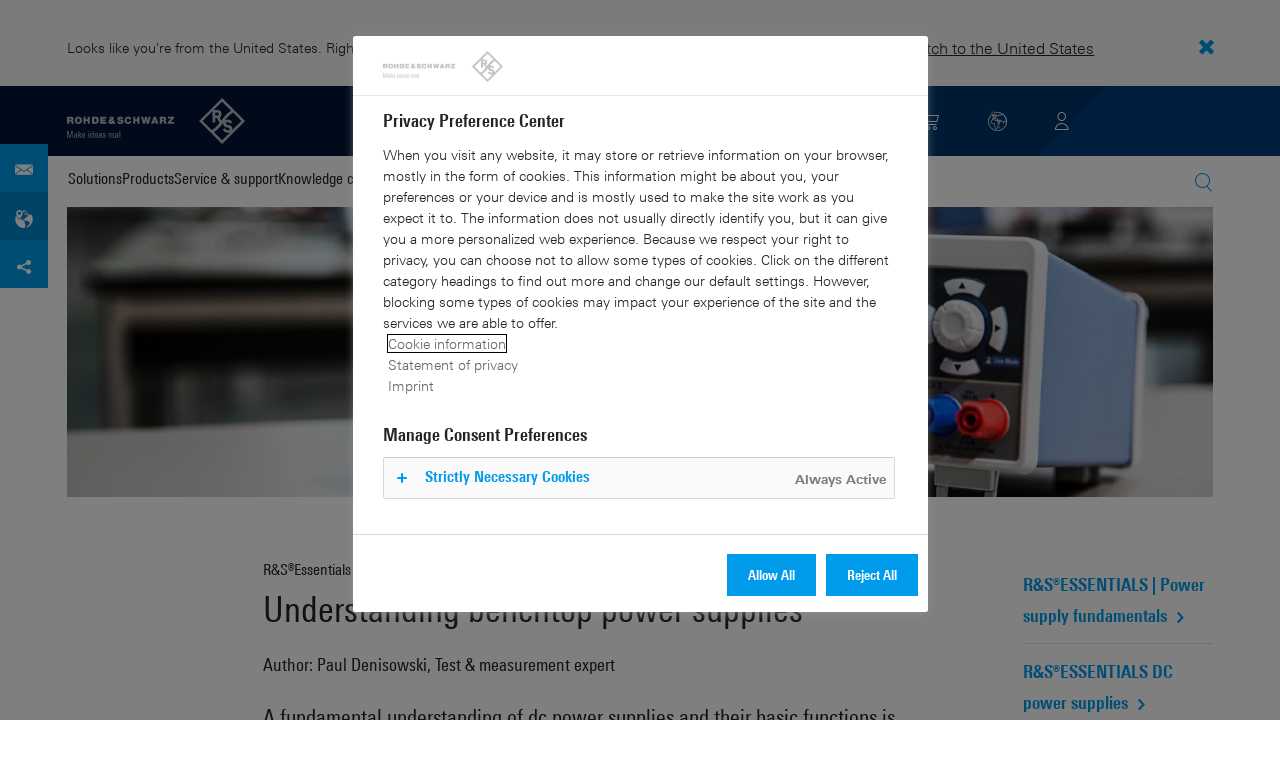

--- FILE ---
content_type: text/html; charset=UTF-8
request_url: https://www.rohde-schwarz.com/ca/products/test-and-measurement/essentials-test-equipment/dc-power-supplies/understanding-benchtop-power-supplies_256011.html
body_size: 16546
content:
<!DOCTYPE html>
<html class="no-js" lang="en-ca">
  <head>
    <meta charset="UTF-8"/>
    <meta http-equiv="x-ua-compatible" content="ie=edge"/>
    <meta name="viewport" content="width=device-width, initial-scale=1"/>
    <script>(function(){ window.DY = window.DY || {}; DY.userActiveConsent=false;}())</script>
    <link rel="preconnect" href="https://st-eu.dynamicyield.com"/>
    <link rel="preconnect" href="https://rcom-eu.dynamicyield.com"/>
    <script type="text/javascript" src="https://cdn.rohde-schwarz.com/api/9881398/api_dynamic.js"></script>
    <script type="text/javascript" src="https://cdn.rohde-schwarz.com/api/9881398/api_static.js"></script>
    <meta name="naver-site-verification" content="afad74e971907a0e411ef4f19172c8d6ccbf686e"/>
    <script src="https://cdn.userway.org/widget.js" data-account="VwMnSUoy0g"></script>
    <title>Understanding benchtop power supplies | Rohde &amp; Schwarz</title>
    <meta name="robots" content="noodp, index, follow"/>
    <meta name="description" content="Learning basic functions of dc power supplies is necessary for correct operation. Read about important parameters and features for modern T&amp;M applications."/>
    <meta name="keywords" content="Essentials; benchtop power supply, benchtop dc power supply"/>
    <meta name="twitter:card" content="summary"/>
    <meta name="twitter:site" content=""/>
    <meta name="twitter:title" content="Understanding benchtop power supplies"/>
    <meta name="twitter:description" content="Learning basic functions of dc power supplies is necessary for correct operation. Read about important parameters and features for modern T&amp;M applications."/>
    <meta name="twitter:image" content="https://cdn.rohde-schwarz.com/pws/_tech/images/img_static/Rohde_Schwarz_SocialShare.jpg"/>
    <meta property="og:url" content="https://www.rohde-schwarz.com/ca/products/test-and-measurement/essentials-test-equipment/dc-power-supplies/understanding-benchtop-power-supplies_256011.html"/>
    <meta property="og:title" content="Understanding benchtop power supplies"/>
    <meta property="og:type" content="website"/>
    <meta property="og:image" content="https://cdn.rohde-schwarz.com/pws/_tech/images/img_static/Rohde_Schwarz_SocialShare.jpg"/>
    <meta property="og:description" content="Learning basic functions of dc power supplies is necessary for correct operation. Read about important parameters and features for modern T&amp;M applications."/>
    <meta name="author" content="Rohde &amp; Schwarz GmbH &amp; Co KG"/>
    <link rel="canonical" href="https://www.rohde-schwarz.com/ca/products/test-and-measurement/essentials-test-equipment/dc-power-supplies/understanding-benchtop-power-supplies_256011.html"/>
    <link rel="shorturl" href="https://www.rohde-schwarz.com/ca/_256011.html"/>
    <script src="https://assets.adobedtm.com/launch-EN3504a9f210b14bc28b773c8d8c5a022d.min.js" type="text/javascript"></script>
    <script type="text/javascript">var rus_web_logged_in=false;</script>
    <link rel="apple-touch-icon" sizes="180x180" href="https://cdn.rohde-schwarz.com/pws/inred/image/favicons/apple-touch-icon.png"/>
    <link rel="icon" type="image/png" sizes="32x32" href="https://cdn.rohde-schwarz.com/pws/inred/image/favicons/favicon-32x32.png"/>
    <link rel="icon" type="image/png" sizes="16x16" href="https://cdn.rohde-schwarz.com/pws/inred/image/favicons/favicon-16x16.png"/>
    <link rel="manifest" href="https://cdn.rohde-schwarz.com/pws/inred/image/favicons/manifest.json"/>
    <link rel="mask-icon" href="https://cdn.rohde-schwarz.com/pws/inred/image/favicons/safari-pinned-tab.svg" color="#009bea"/>
    <link rel="shortcut icon" href="https://cdn.rohde-schwarz.com/pws/inred/image/favicons/favicon.png"/>
    <meta name="msapplication-TileColor" content="#009bea"/>
    <meta name="msapplication-TileImage" content="https://cdn.rohde-schwarz.com/pws/inred/image/favicons/mstile-144x144.png"/>
    <meta name="msapplication-config" content="https://cdn.rohde-schwarz.com/pws/inred/image/favicons/browserconfig.xml"/>
    <meta name="theme-color" content="#009bea"/>
    <script src="https://cdn.rohde-schwarz.com/techfiles/f9208933/js/vendor/lazysizes-5.2.0.min.js" async="async"> </script>
    <script src="https://cdn.rohde-schwarz.com/techfiles/f9208933/js/vendor/webfontloader-1.6.28.min.js"> </script>
    <script>WebFont.load({custom:{families:['Linotype Univers:n4,n7','Linotype Univers Condensed:n4,n7','RSIcons'],urls:['https://cdn.rohde-schwarz.com/techfiles/f9208933/css/fonts.min.css']}});</script>
    <link href="https://cdn.rohde-schwarz.com/techfiles/f9208933/css/style.min.css" rel="stylesheet" type="text/css"/>
    <!-- injector:js -->
    <script src="https://cdn.rohde-schwarz.com/techfiles/f9208933/js/vendor/modernizr-custom.6116ab.js" async="async"> </script>
    <!-- endinjector -->
    <!-- Schema.org organisation fields -->
    <script type="application/ld+json">

{
"@context": "https://schema.org/",
"@type": "Organization",
"name": "Rohde & Schwarz",
"legalName": "Rohde & Schwarz GmbH & Co. KG",
"url": "https://www.rohde-schwarz.com/"
}

</script>
  </head>
  <body data-view="app">
    <aside id="country-message" data-view="simple-banner">
      <div class="center-wrapper">
        <p class="text">Looks like you're from the United States. Right now, you are on our site for Canada.</p>
        <a href="/us/products/test-and-measurement/essentials-test-equipment/dc-power-supplies/understanding-benchtop-power-supplies_256011.html">
          <span>Switch to the United States</span>
        </a>
        <button type="button" class="close"></button>
      </div>
    </aside>
    <script type="text/javascript">
	
    	var RS_userInformation = {
		interests: []
    };
    	
</script>
    <div>
      <div class="module module-inpesh-login-register-modal hidden" data-view="inpesh-login-register-modal">
        <div class="modal-overlay"></div>
        <div class="module-inpesh-login-register-box content">
          <div class="inpesh-modal-close"></div>
          <div class="additional-information">
            <span class="premium-flag">
              <div class="rsi-inline rsi-premium-content"></div>
            </span>
            <span class="static-title">Rohde &amp; Schwarz</span>
            <span>Knowledge+</span>
          </div>
          <p class="h3">Login or register to gain full access to the Knowledge+ platform!</p>
          <div class="register-container">
            <p>I want to create an account</p>
            <a role="button" class="button-primary" href="/ca/my-rohde-schwarz/registration/my-rs-registration_255360.html">Register</a>
          </div>
          <div class="divider-or">
            <span></span>
            <span>or</span>
          </div>
          <div class="login-container">
            <p>I already have an account</p>
            <a role="button" class="button-secondary" href="/login">Login</a>
          </div>
        </div>
      </div>
      <script type="text/javascript">
if(window.DY) {
DY.recommendationContext = {
type: 'PRODUCT',
lng: 'en',
data: ['FSPC_2562384']
};
}
</script>
    </div>
    <header id="header" data-view="header" data-countries-list="/ca/rest/getcountryselect/" data-flyout-navigation-options="">
      <!-- Generation time: 05.01.2026 01:30:00.101 -->
      <div class="background-wrapper">
        <div class="background-image">
          <img alt="background" src="https://cdn.rohde-schwarz.com/pws/_tech/images/img_static/rus-logo-background.svg"/>
        </div>
      </div>
      <div class="header-wrapper">
        <div id="header_teaser_target" class="center-wrapper">
          <div class="center-container main">
            <div class="logo" id="logo">
              <a href="/ca/home_48230.html" tabindex="-1">
                <img src="https://cdn.rohde-schwarz.com/pws/inred/image/layout/rus-logo.svg" alt="RS-Logo" class="rs-logo"/>
                <img src="https://cdn.rohde-schwarz.com/pws/inred/image/layout/rus-logo-symbol.svg" alt="RS-Logo Mini" class="rs-logo-small"/>
              </a>
            </div>
            <div id="mobile-navigation" class="navigation">
              <a class="nav-toggle-icon" aria-label="Open menu" id="mobile-menu-toggle" href="/"></a>
              <div id="bottom-menu-container">
                <div class="navigation-container">
                  <nav aria-label="meta-navigation" class="navigation-meta">
                    <ul class="nav-icons">
                      <li>
                        <a href="/ca/contact_63733.html" class="link" aria-label="Contact Us">
                          <span class="icon icon-headset-new"></span>
                        </a>
                      </li>
                      <li class="shopping-basket">
                        <a href="#" data-url="/ca/rest/getshoppingcartcountv2" class="user-shopping-cart icon icon-cart-empty" aria-label="View Cart"></a>
                      </li>
                      <li id="language-switcher">
                        <a href="#" aria-label="Change Language">
                          <span class="icon icon-globe-new"></span>
                        </a>
                      </li>
                      <li class="loginCart flyout "></li>
                    </ul>
                  </nav>
                </div>
              </div>
              <div id="nav-flyout" class="small"></div>
            </div>
            <div class=" usermenu" id="mobile-countryswitch-container">
              <div id="mobile-slide-wrapper" class="usermenu-items">
                <nav id="mobile-nav-container">
                  <div id="">
                    <a class="close-country-menu" href="#">Choose Location</a>
                  </div>
                </nav>
                <div id="mobile-country-container"></div>
              </div>
              <div class="dropdown-content usermenu-items" id="usermenu">
                <nav id="mobile-nav-container">
                  <div id="">
                    <a class="close-country-menu" href="#">Customer portal</a>
                  </div>
                </nav>
                <div class="content-wrapper" id="mobile-customer-nav" data-view="nav-mobile">
                </div>
              </div>
            </div>
          </div>
          <div id="share-bar">
            <a href="?display=INRED_ProductContact" class="contact" data-view="button-lightbox" target="_blank" rel="nofollow"></a>
            <a href="/ca/contact_63733.html" class="contact-adress">
              <img src="https://cdn.rohde-schwarz.com/pws/inred/image/layout/world-location.svg" alt="contact"/>
            </a>
            <a href="#share" class="social"></a>
            <div class="share-buttons" data-view="share">
              <a href="https://www.linkedin.com/cws/share?url={url}" rel="noopener noreferrer" target="_blank" class="linkedin"> </a>
              <a href="https://www.facebook.com/sharer.php?u={url}&amp;amp;t={title}" rel="noopener noreferrer" target="_blank" class="facebook"> </a>
              <a href="https://www.xing.com/app/user?op=share&amp;amp;url={url};title={title}" rel="noopener noreferrer" target="_blank" class="xing"> </a>
              <a href="https://twitter.com/intent/tweet?text={title}%20{url} " rel="noopener noreferrer" target="_blank" class="twitter"> </a>
            </div>
          </div>
          <div class="center-container">
            <div id="language-menu-wrapper" class="hidden">
              <div class="country-slider"></div>
            </div>
          </div>
        </div>
      </div>
    </header>
    <div id="desktop-menu-container" class="flyout">
      <div class="center-wrapper">
        <div class="center-container">
          <div class="nav-bar-container" aria-label="Navigation bar" data-view="nav-bar-new" data-nav-list="/ca/rest/subnavigation/" data-countries-list="/ca/rest/getcountryselect/">
            <nav class="navbar" aria-label="Navigation bar">
              <nav aria-label="Main menu" class="nav-tabs" role="menu">
                <div class="dropdown" role="menuitem" aria-haspopup="true">
                  <button class="dropdownButton ">
                    <div>Solutions</div>
                    <a class="arrowMobile"></a>
                  </button>
                  <div class="dropdown-content">
                    <div class="content-wrapper">
                      <div role="menu" aria-hidden="true" class="nav-list lvl-1">
                        <a href="#" class="arrowMobileBack">Back</a>
                        <div class="rightDropout">
                          <div class="navWrapper ">
                            <a role="button" class="hasNext" href="#" data-id="229832">Aerospace and defense</a>
                          </div>
                          <div class="dropdown-content-right ">
                            <div role="menu" aria-hidden="true" class="nav-list lvl-2">
                              <a href="#" class="arrowMobileBack">Back</a>
                              <a role="button" href="/ca/solutions/aerospace-and-defense/aerospace-and-defense_229832.html" class="">Overview Aerospace and defense</a>
                              <div class="rightDropout">
                                <div class="navWrapper ">
                                  <a role="button" class="hasNext" href="#" data-id="232928">Air</a>
                                </div>
                                <div class="dropdown-content-right "></div>
                              </div>
                              <div class="rightDropout">
                                <div class="navWrapper ">
                                  <a role="button" class="hasNext" href="#" data-id="232922">Land</a>
                                </div>
                                <div class="dropdown-content-right "></div>
                              </div>
                              <div class="rightDropout">
                                <div class="navWrapper ">
                                  <a role="button" class="hasNext" href="#" data-id="250661">Sea</a>
                                </div>
                                <div class="dropdown-content-right "></div>
                              </div>
                              <div class="rightDropout">
                                <div class="navWrapper ">
                                  <a role="button" class="hasNext" href="#" data-id="257354">Cyber</a>
                                </div>
                                <div class="dropdown-content-right "></div>
                              </div>
                              <div class="rightDropout">
                                <div class="navWrapper ">
                                  <a role="button" class="hasNext" href="#" data-id="257368">Space</a>
                                </div>
                                <div class="dropdown-content-right "></div>
                              </div>
                              <div class="rightDropout">
                                <div class="navWrapper ">
                                  <a role="button" class="hasNext" href="#" data-id="257769">Multi-domain</a>
                                </div>
                                <div class="dropdown-content-right "></div>
                              </div>
                              <div class="rightDropout">
                                <div class="navWrapper ">
                                  <a role="button" class="hasNext" href="#" data-id="257432">Industry partners</a>
                                </div>
                                <div class="dropdown-content-right "></div>
                              </div>
                            </div>
                          </div>
                        </div>
                        <div class="rightDropout">
                          <div class="navWrapper ">
                            <a role="button" class="hasNext" href="#" data-id="230640">Automotive testing</a>
                          </div>
                          <div class="dropdown-content-right ">
                            <div role="menu" aria-hidden="true" class="nav-list lvl-2">
                              <a href="#" class="arrowMobileBack">Back</a>
                              <a role="button" href="/ca/solutions/automotive-testing/automotive_230640.html" class="">Overview Automotive testing</a>
                              <div class="rightDropout">
                                <div class="navWrapper ">
                                  <a role="button" class="hasNext" href="#" data-id="231774">Automotive connectivity and infotainment</a>
                                </div>
                                <div class="dropdown-content-right "></div>
                              </div>
                              <div class="rightDropout">
                                <div class="navWrapper ">
                                  <a role="button" class="hasNext" href="#" data-id="231890">Automotive EMC and full-vehicle antenna testing</a>
                                </div>
                                <div class="dropdown-content-right "></div>
                              </div>
                              <div class="rightDropout">
                                <div class="navWrapper ">
                                  <a role="button" class="hasNext" href="#" data-id="231754">Automotive radar</a>
                                </div>
                                <div class="dropdown-content-right "></div>
                              </div>
                              <div class="rightDropout">
                                <div class="navWrapper ">
                                  <a role="button" class="hasNext" href="#" data-id="257574">Electric drivetrain component testing</a>
                                </div>
                                <div class="dropdown-content-right "></div>
                              </div>
                              <div class="rightDropout">
                                <div class="navWrapper ">
                                  <a role="button" class="hasNext" href="#" data-id="231834">In-vehicle networks and ECU testing</a>
                                </div>
                                <div class="dropdown-content-right "></div>
                              </div>
                            </div>
                          </div>
                        </div>
                        <div class="rightDropout">
                          <div class="navWrapper ">
                            <a role="button" class="hasNext" href="#" data-id="256571">Critical infrastructure</a>
                          </div>
                          <div class="dropdown-content-right ">
                            <div role="menu" aria-hidden="true" class="nav-list lvl-2">
                              <a href="#" class="arrowMobileBack">Back</a>
                              <a role="button" href="/ca/solutions/critical-infrastructure/critical-infrastructure_256571.html" class="">Overview Critical infrastructure</a>
                              <a href="/ca/solutions/aerospace-and-defense/air/avionics-and-uav-testing/air-navigation-testing/air-navigation-testing_252571.html" class="">Air navigation testing</a>
                              <div class="rightDropout">
                                <div class="navWrapper ">
                                  <a role="button" class="hasNext" href="#" data-id="233780">Broadcast distribution</a>
                                </div>
                                <div class="dropdown-content-right "></div>
                              </div>
                              <a href="/ca/solutions/critical-infrastructure/cellular-network-investigations/cellular-network-investigations_257923.html" class="">Cellular network investigations</a>
                              <a href="/ca/solutions/critical-infrastructure/civil-air-traffic-control/overview_56640.html" class="">Civil air traffic control</a>
                              <a href="/ca/solutions/critical-infrastructure/countering-drones/countering-drones_233578.html" class="">Countering drones</a>
                              <div class="rightDropout">
                                <div class="navWrapper ">
                                  <a role="button" class="hasNext" href="#" data-id="231692">Mobile network testing</a>
                                </div>
                                <div class="dropdown-content-right "></div>
                              </div>
                              <a href="/ca/solutions/networks-and-cybersecurity/networks-and-cybersecurity_257422.html" class="">Networks and cybersecurity</a>
                              <a href="/ca/solutions/security/security-screening/security-screening_255126.html" class="">Security screening</a>
                              <a href="/ca/solutions/critical-infrastructure/spectrum-monitoring/spectrum-monitoring_91082.html" class="">Spectrum monitoring</a>
                              <a href="/ca/solutions/critical-infrastructure/spectrum-regulation/overview_258444.html" class="">Spectrum regulation</a>
                            </div>
                          </div>
                        </div>
                        <div class="rightDropout">
                          <div class="navWrapper ">
                            <a role="button" class="hasNext" href="#" data-id="230522">Electronics testing</a>
                          </div>
                          <div class="dropdown-content-right ">
                            <div role="menu" aria-hidden="true" class="nav-list lvl-2">
                              <a href="#" class="arrowMobileBack">Back</a>
                              <a role="button" href="/ca/solutions/electronics-testing/electronics-testing_230522.html" class="">Overview Electronics testing</a>
                              <a href="/ca/solutions/electronics-testing/consumer-electronics-testing/consumer-electronics-testing-overview_258133.html" class="">Consumer electronics testing</a>
                              <div class="rightDropout">
                                <div class="navWrapper ">
                                  <a role="button" class="hasNext" href="#" data-id="230570">Digital design testing</a>
                                </div>
                                <div class="dropdown-content-right "></div>
                              </div>
                              <div class="rightDropout">
                                <div class="navWrapper ">
                                  <a role="button" class="hasNext" href="#" data-id="253441">EMC testing</a>
                                </div>
                                <div class="dropdown-content-right "></div>
                              </div>
                              <div class="rightDropout">
                                <div class="navWrapper ">
                                  <a role="button" class="hasNext" href="#" data-id="230552">High-speed digital interface testing</a>
                                </div>
                                <div class="dropdown-content-right "></div>
                              </div>
                              <a href="/ca/solutions/electronics-testing/medical-device-testing/medical-device-testing_256969.html" class="">Medical device testing</a>
                              <div class="rightDropout">
                                <div class="navWrapper ">
                                  <a role="button" class="hasNext" href="#" data-id="230538">Power electronics testing</a>
                                </div>
                                <div class="dropdown-content-right "></div>
                              </div>
                              <div class="rightDropout">
                                <div class="navWrapper ">
                                  <a role="button" class="hasNext" href="#" data-id="231842">RF and microwave components</a>
                                </div>
                                <div class="dropdown-content-right "></div>
                              </div>
                            </div>
                          </div>
                        </div>
                        <div class="rightDropout">
                          <div class="navWrapper ">
                            <a role="button" class="hasNext" href="#" data-id="257422">Networks and cybersecurity</a>
                          </div>
                          <div class="dropdown-content-right ">
                            <div role="menu" aria-hidden="true" class="nav-list lvl-2">
                              <a href="#" class="arrowMobileBack">Back</a>
                              <a role="button" href="/ca/solutions/networks-and-cybersecurity/networks-and-cybersecurity_257422.html" class="">Overview Networks and cybersecurity</a>
                              <a href="/ca/solutions/aerospace-and-defense/cyber/cyber_257354.html" class="">Cybersecurity for aerospace and defense</a>
                              <a href="/ca/solutions/networks-and-cybersecurity/cybersecurity-for-financial/cybersecurity-for-financial_257429.html" class="">Cybersecurity for the financial industry</a>
                              <a href="/ca/solutions/networks-and-cybersecurity/secure-mobile-connectivity/r-s-comsec_257814.html" class="">R&amp;S®ComSec</a>
                              <a href="/ca/solutions/networks-and-cybersecurity/secure-networks-and-cybersecurity-for-public-authorities/secure-networks-and-cybersecurity-for-public-authorities_257420.html" class="">Secure networks and cybersecurity for public authorities</a>
                              <a href="/ca/solutions/networks-and-cybersecurity/secure-networks-for-commercial-business/secure-networks-for-commercial-business_257426.html" class="">Secure networks for commercial business</a>
                              <a href="/ca/solutions/networks-and-cybersecurity/secure-networks-for-healthcare/secure-networks-for-healthcare_257421.html" class="">Secure networks for healthcare</a>
                            </div>
                          </div>
                        </div>
                        <div class="rightDropout">
                          <div class="navWrapper ">
                            <a role="button" class="hasNext" href="#" data-id="256834">Research and education</a>
                          </div>
                          <div class="dropdown-content-right ">
                            <div role="menu" aria-hidden="true" class="nav-list lvl-2">
                              <a href="#" class="arrowMobileBack">Back</a>
                              <a role="button" href="/ca/solutions/research-and-education/research-and-education_256834.html" class="">Overview Research and education</a>
                              <a href="/ca/solutions/wireless-communications-testing/wireless-standards/6g/6g-overview_253278.html" class="">6G research</a>
                              <a href="/ca/solutions/research-and-education/antenna-research/antenna-research_256741.html" class="">Antenna research</a>
                              <a href="/ca/solutions/research-and-education/material-characterization/material-characterization_256745.html" class="">Material characterization</a>
                              <a href="/ca/solutions/research-and-education/particle-acceleration/particle-accelerators-overview_230804.html" class="">Particle acceleration</a>
                              <a href="/ca/solutions/research-and-education/quantum-technology/quantum-technology_256749.html" class="">Quantum technology</a>
                              <a href="/ca/solutions/research-and-education/teaching-lab-solutions/teaching-lab-solutions_256950.html" class="">Teaching lab solutions</a>
                            </div>
                          </div>
                        </div>
                        <div class="rightDropout">
                          <div class="navWrapper ">
                            <a role="button" class="hasNext" href="#" data-id="233626">Satellite testing</a>
                          </div>
                          <div class="dropdown-content-right ">
                            <div role="menu" aria-hidden="true" class="nav-list lvl-2">
                              <a href="#" class="arrowMobileBack">Back</a>
                              <a role="button" href="/ca/solutions/satellite-testing/satellite-testing_233626.html" class="">Overview Satellite testing</a>
                              <a href="/ca/solutions/wireless-communications-testing/wireless-standards/5g-nr/non-terrestrial-networks-ntn/5g-ntn-satellite-testing_256812.html" class="">5G NTN satellite testing</a>
                              <a href="/ca/solutions/satellite-testing/satellite-ground-station-testing-and-security/ground-station-and-ground-terminal-testing_250333.html" class="">Satellite ground station testing and operation</a>
                              <a href="/ca/solutions/satellite-testing/satellite-in-orbit-testing/satellite-in-orbit-testing_257425.html" class="">Satellite in-orbit testing</a>
                              <a href="/ca/solutions/satellite-testing/satellite-payload-and-bus-testing/satellite-payload-testing_250331.html" class="">Satellite payload and bus testing</a>
                              <a href="/ca/solutions/satellite-testing/satellite-user-terminal-testing/satellite-user-terminal-testing_257427.html" class="">Satellite user terminal testing</a>
                            </div>
                          </div>
                        </div>
                        <div class="rightDropout">
                          <div class="navWrapper ">
                            <a role="button" class="hasNext" href="#" data-id="229840">Security</a>
                          </div>
                          <div class="dropdown-content-right ">
                            <div role="menu" aria-hidden="true" class="nav-list lvl-2">
                              <a href="#" class="arrowMobileBack">Back</a>
                              <a role="button" href="/ca/solutions/security/government-security_229840.html" class="">Overview Security</a>
                              <div class="rightDropout">
                                <div class="navWrapper ">
                                  <a role="button" class="hasNext" href="#" data-id="256572">Governmental security</a>
                                </div>
                                <div class="dropdown-content-right "></div>
                              </div>
                              <a href="/ca/solutions/networks-and-cybersecurity/networks-and-cybersecurity_257422.html" class="">Networks and cybersecurity</a>
                              <div class="rightDropout">
                                <div class="navWrapper ">
                                  <a role="button" class="hasNext" href="#" data-id="255126">Security screening</a>
                                </div>
                                <div class="dropdown-content-right "></div>
                              </div>
                            </div>
                          </div>
                        </div>
                        <div class="rightDropout">
                          <div class="navWrapper ">
                            <a role="button" class="hasNext" href="#" data-id="229844">Wireless communications testing</a>
                          </div>
                          <div class="dropdown-content-right ">
                            <div role="menu" aria-hidden="true" class="nav-list lvl-2">
                              <a href="#" class="arrowMobileBack">Back</a>
                              <a role="button" href="/ca/solutions/wireless-communications-testing/wireless-communications_229844.html" class="">Overview Wireless communications testing</a>
                              <a href="/ca/solutions/wireless-communications-testing/emc-and-regulatory-testing/emc-and-regulatory-testing_257902.html" class="">EMC and regulatory testing</a>
                              <div class="rightDropout">
                                <div class="navWrapper ">
                                  <a role="button" class="hasNext" href="#" data-id="230314">IoT / M2M testing</a>
                                </div>
                                <div class="dropdown-content-right "></div>
                              </div>
                              <a href="/ca/solutions/wireless-communications-testing/mobile-device-testing/wireless-mobile-device_233808.html" class="">Mobile device testing</a>
                              <div class="rightDropout">
                                <div class="navWrapper ">
                                  <a role="button" class="hasNext" href="#" data-id="253912">Mobile network infrastructure testing</a>
                                </div>
                                <div class="dropdown-content-right "></div>
                              </div>
                              <div class="rightDropout">
                                <div class="navWrapper ">
                                  <a role="button" class="hasNext" href="#" data-id="233734">Wireless standards</a>
                                </div>
                                <div class="dropdown-content-right "></div>
                              </div>
                            </div>
                          </div>
                        </div>
                      </div>
                    </div>
                  </div>
                </div>
                <div class="dropdown" role="menuitem" aria-haspopup="true">
                  <button class="dropdownButton ">
                    <div>Products</div>
                    <a class="arrowMobile"></a>
                  </button>
                  <div class="dropdown-content">
                    <div class="content-wrapper">
                      <div role="menu" aria-hidden="true" class="nav-list lvl-1">
                        <a href="#" class="arrowMobileBack">Back</a>
                        <div class="rightDropout">
                          <div class="navWrapper ">
                            <a role="button" class="hasNext" href="#" data-id="229579">Test and measurement</a>
                          </div>
                          <div class="dropdown-content-right ">
                            <div role="menu" aria-hidden="true" class="nav-list lvl-2">
                              <a href="#" class="arrowMobileBack">Back</a>
                              <a role="button" href="/ca/products/test-and-measurement_229579.html" class="">Overview Test and measurement</a>
                              <div class="rightDropout">
                                <div class="navWrapper ">
                                  <a role="button" class="hasNext" href="#" data-id="254958">Amplifiers</a>
                                </div>
                                <div class="dropdown-content-right "></div>
                              </div>
                              <div class="rightDropout">
                                <div class="navWrapper ">
                                  <a role="button" class="hasNext" href="#" data-id="254772">Analyzers</a>
                                </div>
                                <div class="dropdown-content-right "></div>
                              </div>
                              <a href="/ca/products/test-and-measurement/antenna-test-systems-and-ota-chambers_103249.html" class="">Antenna test systems and OTA chambers</a>
                              <div class="rightDropout">
                                <div class="navWrapper ">
                                  <a role="button" class="hasNext" href="#" data-id="254732">Automotive radar testers</a>
                                </div>
                                <div class="dropdown-content-right "></div>
                              </div>
                              <div class="rightDropout">
                                <div class="navWrapper ">
                                  <a role="button" class="hasNext" href="#" data-id="105350">EMC test equipment</a>
                                </div>
                                <div class="dropdown-content-right "></div>
                              </div>
                              <a href="/ca/products/test-and-measurement/mobile-network-testing_229193.html" class="">Mobile network testing</a>
                              <div class="rightDropout">
                                <div class="navWrapper ">
                                  <a role="button" class="hasNext" href="#" data-id="63663">Oscilloscopes</a>
                                </div>
                                <div class="dropdown-content-right "></div>
                              </div>
                              <div class="rightDropout">
                                <div class="navWrapper ">
                                  <a role="button" class="hasNext" href="#" data-id="254769">Power supplies and source measure units</a>
                                </div>
                                <div class="dropdown-content-right "></div>
                              </div>
                              <div class="rightDropout">
                                <div class="navWrapper ">
                                  <a role="button" class="hasNext" href="#" data-id="256028">R&amp;S®ESSENTIALS test equipment</a>
                                </div>
                                <div class="dropdown-content-right "></div>
                              </div>
                              <a href="/ca/products/test-and-measurement/rf-and-microwave-power-meters_63672.html" class="">RF and microwave power meters</a>
                              <div class="rightDropout">
                                <div class="navWrapper ">
                                  <a role="button" class="hasNext" href="#" data-id="63667">Signal generators</a>
                                </div>
                                <div class="dropdown-content-right "></div>
                              </div>
                              <div class="rightDropout">
                                <div class="navWrapper ">
                                  <a role="button" class="hasNext" href="#" data-id="63696">System components</a>
                                </div>
                                <div class="dropdown-content-right "></div>
                              </div>
                              <div class="rightDropout">
                                <div class="navWrapper ">
                                  <a role="button" class="hasNext" href="#" data-id="86247">Wireless device testers and systems</a>
                                </div>
                                <div class="dropdown-content-right "></div>
                              </div>
                            </div>
                          </div>
                        </div>
                        <div class="rightDropout">
                          <div class="navWrapper ">
                            <a role="button" class="hasNext" href="#" data-id="229582">Broadcast and Media</a>
                          </div>
                          <div class="dropdown-content-right ">
                            <div role="menu" aria-hidden="true" class="nav-list lvl-2">
                              <a href="#" class="arrowMobileBack">Back</a>
                              <a role="button" href="/ca/products/broadcast-and-media_229582.html" class="">Overview Broadcast and Media</a>
                              <div class="rightDropout">
                                <div class="navWrapper ">
                                  <a role="button" class="hasNext" href="#" data-id="255266">Broadcast Distribution</a>
                                </div>
                                <div class="dropdown-content-right "></div>
                              </div>
                              <div class="rightDropout">
                                <div class="navWrapper ">
                                  <a role="button" class="hasNext" href="#" data-id="255268">Media Technologies</a>
                                </div>
                                <div class="dropdown-content-right "></div>
                              </div>
                            </div>
                          </div>
                        </div>
                        <div class="rightDropout">
                          <div class="navWrapper ">
                            <a role="button" class="hasNext" href="#" data-id="232772">Aerospace | Defense | Security</a>
                          </div>
                          <div class="dropdown-content-right ">
                            <div role="menu" aria-hidden="true" class="nav-list lvl-2">
                              <a href="#" class="arrowMobileBack">Back</a>
                              <a role="button" href="/ca/products/aerospace-defense-security_232772.html" class="">Overview Aerospace | Defense | Security</a>
                              <div class="rightDropout">
                                <div class="navWrapper ">
                                  <a role="button" class="hasNext" href="#" data-id="254745">Radiomonitoring</a>
                                </div>
                                <div class="dropdown-content-right "></div>
                              </div>
                              <div class="rightDropout">
                                <div class="navWrapper ">
                                  <a role="button" class="hasNext" href="#" data-id="254744">Secure communications</a>
                                </div>
                                <div class="dropdown-content-right "></div>
                              </div>
                              <a href="/ca/products/aerospace-defense-security/security-scanner_254881.html" class="">Security scanner</a>
                            </div>
                          </div>
                        </div>
                        <div class="rightDropout">
                          <div class="navWrapper ">
                            <a role="button" class="hasNext" href="#" data-id="232484">Cybersecurity</a>
                          </div>
                          <div class="dropdown-content-right ">
                            <div role="menu" aria-hidden="true" class="nav-list lvl-2">
                              <a href="#" class="arrowMobileBack">Back</a>
                              <a role="button" href="/ca/products/cybersecurity_232484.html" class="">Overview Cybersecurity</a>
                              <a href="/ca/products/cybersecurity/endpoint-security_232364.html" class="">Endpoint security</a>
                              <a href="/ca/products/cybersecurity/management-systems_255622.html" class="">Management systems</a>
                              <a href="/ca/products/cybersecurity/network-encryptors_334093.html" class="">Network encryptors</a>
                              <a href="/ca/products/cybersecurity/secure-web-browser_232366.html" class="">Secure web browser</a>
                            </div>
                          </div>
                        </div>
                      </div>
                    </div>
                  </div>
                </div>
                <div class="dropdown" role="menuitem" aria-haspopup="true">
                  <button class="dropdownButton ">
                    <div>Service &amp; support</div>
                    <a class="arrowMobile"></a>
                  </button>
                  <div class="dropdown-content">
                    <div class="content-wrapper">
                      <div role="menu" aria-hidden="true" class="nav-list lvl-1">
                        <a href="#" class="arrowMobileBack">Back</a>
                        <div class="rightDropout">
                          <div class="navWrapper ">
                            <a role="button" class="hasNext" href="#" data-id="229461">Service</a>
                          </div>
                          <div class="dropdown-content-right ">
                            <div role="menu" aria-hidden="true" class="nav-list lvl-2">
                              <a href="#" class="arrowMobileBack">Back</a>
                              <a role="button" href="/ca/service-support/service/service-overview_229461.html" class="">Overview Service</a>
                              <a href="/ca/service-support/service/cybersecurity-services/overview_255149.html" class="">Cybersecurity services</a>
                              <a href="/ca/service-support/service/calibration-services/calibration-services_233528.html" class="">Calibration services</a>
                              <a href="/ca/service-support/service/extended-warranty-service-contracts/extended-warranty-service-contracts_230938.html" class="">Extended warranty &amp; service contracts</a>
                              <a href="/ca/service-support/service/obsolescence-management/obsolescence-management_229471.html" class="">Obsolescence management</a>
                              <a href="/ca/service-support/service/on-site-services/on-site-services_251894.html" class="">On-site services</a>
                              <a href="/ca/service-support/service/repair-services/repair-services_58700.html" class="">Repair services</a>
                              <a href="/ca/service-support/service/service-level-agreement/service-level-agreement_229474.html" class="">Service level agreement</a>
                              <a href="/ca/service-support/service/service-partner-programm/service-partner-program_251888.html" class="">Service partner program</a>
                            </div>
                          </div>
                        </div>
                        <a href="/ca/service-support/support/support_107711.html" class="">Support</a>
                        <a href="/ca/service-support/service-support-request/service-support-request_255384.html" class="">Service &amp; support request</a>
                      </div>
                    </div>
                  </div>
                </div>
                <div class="dropdown" role="menuitem" aria-haspopup="true">
                  <button class="dropdownButton ">
                    <div>Knowledge center</div>
                    <a class="arrowMobile"></a>
                  </button>
                  <div class="dropdown-content">
                    <div class="content-wrapper">
                      <div role="menu" aria-hidden="true" class="nav-list lvl-1">
                        <a href="#" class="arrowMobileBack">Back</a>
                        <a href="/ca/knowledge-center/knowledge-plus/overview_255227.html" class="">Knowledge+</a>
                        <a href="/ca/knowledge-center/downloads/download-center_254027.html" class="">Downloads</a>
                        <a href="/ca/knowledge-center/videos/video-overview_251240.html" class="">Videos</a>
                        <a href="/ca/knowledge-center/webinars/webinar-overview_253040.html" class="">Webinars</a>
                        <a href="/ca/knowledge-center/technology-academy/ta-overview_256215.html" class="">Technology Academy</a>
                        <div class="rightDropout">
                          <div class="navWrapper ">
                            <a role="button" class="hasNext" href="#" data-id="255554">Technology fundamentals</a>
                          </div>
                          <div class="dropdown-content-right ">
                            <div role="menu" aria-hidden="true" class="nav-list lvl-2">
                              <a href="#" class="arrowMobileBack">Back</a>
                              <a role="button" href="/ca/knowledge-center/technology-fundamentals/technology-fundamentals_255554.html" class="">Overview Technology fundamentals</a>
                              <a href="/ca/knowledge-center/technology-fundamentals/antennas-for-mobile-and-stationary-use/antennas-for-mobile-and-stationary-use-fundamentals_256946.html" class="">Antennas for mobile and stationary use</a>
                              <a href="/ca/knowledge-center/technology-fundamentals/hopper-signals/hopper-signals_256050.html" class="">Hopper signals</a>
                              <a href="/ca/knowledge-center/technology-fundamentals/monitoring-receiver-skills/monitoring-receiver-skills_255556.html" class="">Monitoring receiver skills</a>
                              <a href="/ca/knowledge-center/technology-fundamentals/radio-direction-finding-techniques/radio-direction-finding-techniques_255557.html" class="">Radio direction finding techniques</a>
                              <a href="/ca/knowledge-center/technology-fundamentals/signal-analysis-methods/technology-fundamentals-of-signal-analysis_255899.html" class="">Signal analysis methods</a>
                            </div>
                          </div>
                        </div>
                      </div>
                    </div>
                  </div>
                </div>
                <div class="dropdown" role="menuitem" aria-haspopup="true">
                  <button class="dropdownButton ">
                    <div>About us</div>
                    <a class="arrowMobile"></a>
                  </button>
                  <div class="dropdown-content">
                    <div class="content-wrapper">
                      <div role="menu" aria-hidden="true" class="nav-list lvl-1">
                        <a href="#" class="arrowMobileBack">Back</a>
                        <div class="rightDropout">
                          <div class="navWrapper ">
                            <a role="button" class="hasNext" href="#" data-id="230884">About Rohde &amp; Schwarz</a>
                          </div>
                          <div class="dropdown-content-right ">
                            <div role="menu" aria-hidden="true" class="nav-list lvl-2">
                              <a href="#" class="arrowMobileBack">Back</a>
                              <a role="button" href="/ca/about/overview/about-us_230884.html" class="">Overview About Rohde &amp; Schwarz</a>
                              <a href="/ca/about/overview/compliance/compliance_256997.html" class="">Compliance</a>
                              <a href="/ca/about/overview/high-vertical-integration/high-vertical-integration_258033.html" class="">High vertical integration</a>
                              <a href="/ca/about/overview/our-history/our-history_258045.html" class="">Our history</a>
                              <a href="/ca/about/overview/sustainability/sustainability_229498.html" class="">Sustainability</a>
                            </div>
                          </div>
                        </div>
                        <div class="rightDropout">
                          <div class="navWrapper ">
                            <a role="button" class="hasNext" href="#" data-id="251177">Rohde &amp; Schwarz Canada</a>
                          </div>
                          <div class="dropdown-content-right ">
                            <div role="menu" aria-hidden="true" class="nav-list lvl-2">
                              <a href="#" class="arrowMobileBack">Back</a>
                              <a role="button" href="/ca/about-canada/rohde-schwarz-canada/rohde-schwarz-canada_251177.html" class="">Overview Rohde &amp; Schwarz Canada</a>
                              <a href="/ca/about-canada/rohde-schwarz-canada/how-to-buy/how-to-buy_251321.html" class="">How to buy</a>
                            </div>
                          </div>
                        </div>
                        <div class="rightDropout">
                          <div class="navWrapper ">
                            <a role="button" class="hasNext" href="#" data-id="229345">News &amp; media</a>
                          </div>
                          <div class="dropdown-content-right ">
                            <div role="menu" aria-hidden="true" class="nav-list lvl-2">
                              <a href="#" class="arrowMobileBack">Back</a>
                              <a role="button" href="/ca/about/news-press/news-press_229345.html" class="">Overview News &amp; media</a>
                              <a href="/ca/about/news-press/news-magazine/news-magazine-overview_229360.html" class="">NEWS Magazine</a>
                              <a href="/ca/about/news-press/press-media-contacts/press-media-contacts_229344.html" class="">Press &amp; media contacts</a>
                              <a href="/ca/about/news-press/all-news/news-library_229347.html" class="">Press room</a>
                            </div>
                          </div>
                        </div>
                        <div class="rightDropout">
                          <div class="navWrapper ">
                            <a role="button" class="hasNext" href="#" data-id="251284">R&amp;S Magazine</a>
                          </div>
                          <div class="dropdown-content-right ">
                            <div role="menu" aria-hidden="true" class="nav-list lvl-2">
                              <a href="#" class="arrowMobileBack">Back</a>
                              <a role="button" href="/ca/about/magazine/overview_251284.html" class="">Overview R&amp;S Magazine</a>
                              <a href="/ca/about/magazine/quantum-technology/quantum-technology_255950.html" class="">Quantum technology</a>
                              <a href="/ca/about/magazine/wi-fi-on-mars/wi-fi-on-mars-article_258464.html" class="">Wi-Fi on Mars</a>
                              <a href="/ca/about/magazine/from-insight-to-impact/from-insight-to-impact_258238.html" class="">From insight to impact</a>
                              <a href="/ca/about/magazine/gps-backup/gps-backup_258353.html" class="">GPS backup</a>
                              <a href="/ca/about/magazine/podcast-behind-innovation/podcast-behind-innovation_257129.html" class="">Podcast Behind Innovation</a>
                              <a href="/ca/about/magazine/artificial-intelligence/artificial-intelligence_256990.html" class="">Artificial Intelligence</a>
                              <a href="/ca/about/magazine/protection-of-critical-infrastructures/protection-of-critical-infrastructures_257221.html" class="">Protection of critical infrastructures</a>
                              <a href="/ca/about/magazine/tradition-of-innovation/tradition-of-innovation_256967.html" class="">Tradition of innovation</a>
                            </div>
                          </div>
                        </div>
                        <a href="/ca/about/seminars/seminars_257977.html" class="">Seminars</a>
                        <a href="/ca/about/trade-shows/trade-show-overview_229401.html" class="">Trade shows &amp; events</a>
                      </div>
                    </div>
                  </div>
                </div>
                <div class="dropdown" role="menuitem" aria-haspopup="true">
                  <button class="dropdownButton ">
                    <div>Career</div>
                    <a class="arrowMobile"></a>
                  </button>
                  <div class="dropdown-content">
                    <div class="content-wrapper">
                      <div role="menu" aria-hidden="true" class="nav-list lvl-1">
                        <a href="#" class="arrowMobileBack">Back</a>
                        <a href="/ca/career/career-overview/career-overview_257552.html" class="">Overview</a>
                        <a href="/ca/career/jobs/career-jobboard_251573.html" class="">Jobs</a>
                        <a href="/ca/career/professionals/professionals_252991.html" class="">Professionals</a>
                        <a href="/ca/career/college-and-university-students/college-and-university-students_253005.html" class="">College and university students</a>
                        <a href="/ca/career/high-school-students/high-school-students_253003.html" class="">High school students</a>
                        <a href="/ca/career/culture/culture-overview_258170.html" class="">Culture</a>
                        <a href="/ca/career/events/muc-meetup_252389.html" class="">Events</a>
                        <a href="/ca/career/contact/career-contacts_251575.html" class="">Contact</a>
                      </div>
                    </div>
                  </div>
                </div>
              </nav>
              <nav aria-label="Search" class="search-container">
                <form class="search" data-view="search" action="/ca/search/search_63238.html" method="get">
                  <a href="/ca/search/search_63238.html" role="button" aria-label="Open search" class="btn-search active-search-btn"></a>
                  <div class="animation-wrapper">
                    <input type="search" class="site-search-input" name="term" placeholder="Search" autocomplete="off" data-view-all-title="View all results"/>
                    <a href="/ca/search/search_63238.html" class="btn-close-search" aria-label="Close search"></a>
                  </div>
                </form>
              </nav>
            </nav>
          </div>
        </div>
      </div>
    </div>
    <main id="main">
      <div class="module module-teaser-stage-banner bottom-left dark image small " data-view="teaser-stage-image">
        <div class="stage-container">
          <div class="media-container">
            <div class="stage-media">
              <div class="default-content">
<picture>
    <source media="(max-width:640px)" data-srcset="https://cdn.rohde-schwarz.com/image/miscellaneous/people-scenes/nge-scene-photo-rohde-schwarz_200_48714_640_147_20.jpg 1x, https://cdn.rohde-schwarz.com/image/miscellaneous/people-scenes/nge-scene-photo-rohde-schwarz_200_48714_1280_294_20.jpg 2x"/>
    <source media="(max-width:960px)" data-srcset="https://cdn.rohde-schwarz.com/image/miscellaneous/people-scenes/nge-scene-photo-rohde-schwarz_200_48714_960_220_20.jpg 1x, https://cdn.rohde-schwarz.com/image/miscellaneous/people-scenes/nge-scene-photo-rohde-schwarz_200_48714_1920_440_20.jpg 2x"/>
    <source data-srcset="https://cdn.rohde-schwarz.com/image/miscellaneous/people-scenes/nge-scene-photo-rohde-schwarz_200_48714_1440_330_20.jpg 1x, https://cdn.rohde-schwarz.com/image/miscellaneous/people-scenes/nge-scene-photo-rohde-schwarz_200_48714_2880_660_20.jpg 2x"/>
    <img class="lazyload " src="https://cdn.rohde-schwarz.com/pws/_tech/dam_fallback/fallbackImage_0_320_74_v0.png" data-src="https://cdn.rohde-schwarz.com/image/miscellaneous/people-scenes/nge-scene-photo-rohde-schwarz_200_48714_320_74_20.jpg" alt="" title=""/>
</picture>
</div>
            </div>
          </div>
          <div class="text-overlay">
            <div class="additional-description">
</div>
          </div>
        </div>
      </div>
      <div id="2562374" class="module module-generic-content content-right center " data-view="generic-content teaser-stage-image teaser-stage-media-video">
        <div class="content-container">
          <div class="media-outer">
</div>
          <div class="text">
            <p class="overline p">
              <span>R&amp;S®Essentials | Power supplies fundamentals</span>
            </p>
            <h1 class="headline-primary h2">
Understanding benchtop power supplies
</h1>
            <p class="headline-secondary h5">
Author: Paul Denisowski, Test &amp; measurement expert
</p>
            <h3 class="h4">
A fundamental understanding of dc power supplies and their basic functions is necessary for correct operations. The following will provide a general technical introduction to benchtop DC power supplies and explains the most important functions, parameters, and features of power supplies in modern test and measurement applications.
</h3>
            <p>Most electronics are powered by direct current (DC), and therefore a DC power source or “supply” is required for almost all design, testing, and debugging of modern electronics. Although it is possible to use a fixed, non-configurable source of DC power, so-called benchtop or bench power supplies are normally used for this purpose. </p>
            <p>There are many different models and configurations of benchtop DC power supplies, but there are some common requirements for almost any type of supply: </p>
            <p>1. A variable, high-precision output: </p>
            <ul class="bullet">
              <li>Voltage typically up to about 30V max </li>
              <li>Currents typically up to about 10A max </li>
            </ul>
            <p>2. A high-quality bench power supply output: low noise and “ripple” </p>
            <p>3. A low recovery time after a sudden change in load impedance</p>
            <p>4. Multiple channels that can be used independently or combined</p>
            <h2 class="h4">
Basic specifications of benchtop power supplies
</h2>
            <p>The most basic specifications of a power supply are the maximum output voltage (in volts), the maximum output current (in amperes), and the maximum output power (in watts). These are usually specified per channels. </p>
            <p>For example, this channel has a max voltage of 30V, a max current of 10A, and a max power of 160W. It is important to note that max. power is less than max. voltage times max. current. Here, the maximum channel power output is 160W, and not 300W.</p>
          </div>
          <div class="content right" id="generic-content-link-list">
            <ul class="link-list bordered">
              <li>
                <a href="/ca/products/test-and-measurement/essentials-test-equipment/testing-fundamentals/dc-power-supply-fundamentals_257155.html" target="_self" title="R&amp;S®ESSENTIALS | Power supply fundamentals">R&amp;S®ESSENTIALS | Power supply fundamentals</a>
              </li>
              <li><a href="/ca/products/test-and-measurement/rs-essentials-dc-power-supplies_256027.html" class=""  target="_self" title="R&amp;S®ESSENTIALS DC power supplies">R&amp;S®ESSENTIALS DC power supplies</a></li>
              <li><a href="/ca/products/test-and-measurement/rs-essentials-test-equipment_256028.html" class=""  target="_self" title="R&amp;S®ESSENTIALS test equipment">R&amp;S®ESSENTIALS test equipment</a></li>
            </ul>
          </div>
        </div>
      </div>
      <div id="2562376" class="module module-generic-content center " data-view="generic-content teaser-stage-image teaser-stage-media-video">
        <div class="content-container">
          <div class="media-outer">
            <div class="media-inner">
              <div class="media-container ">
<img class="svg " src="https://cdn.rohde-schwarz.com/image/products/test-and-measurement/essentials-test-equipment/essentials-dc-power-supplies/article_-understanding-benchtop-power-supplies-infographic-rohde-schwarz_200_61803_5.svg" alt="" title=""/>
<div id="media-gallery-5" class="media-enlarged-content" data-img-src="https://cdn.rohde-schwarz.com/image/products/test-and-measurement/essentials-test-equipment/essentials-dc-power-supplies/article_-understanding-benchtop-power-supplies-infographic-rohde-schwarz_200_61803_5.svg"><img src="https://cdn.rohde-schwarz.com/image/products/test-and-measurement/essentials-test-equipment/essentials-dc-power-supplies/article_-understanding-benchtop-power-supplies-infographic-rohde-schwarz_200_61803_5.svg" title="" alt=""/><div class="media-title"><div class="slider-paging"><span class="current-slide"></span>/<span class="max-slides"></span></div></div></div>
<div class="media-details">
</div>
</div>
            </div>
          </div>
          <div class="text">
            <p>The combinations of voltage and current supported by a bench dc power supply are often shown using a <b>“derating curve”</b>. Any combination of voltage or current that falls on or below this curve, (in the colored area) is supported by the supply. </p>
          </div>
        </div>
      </div>
      <div id="2562377" class="module module-generic-content center " data-view="generic-content teaser-stage-image teaser-stage-media-video">
        <div class="content-container">
          <div class="media-outer">
            <div class="media-inner">
              <div class="media-container ">
<picture>
    <source media="(max-width:640px)" data-srcset="https://cdn.rohde-schwarz.com/image/products/test-and-measurement/essentials-test-equipment/essentials-dc-power-supplies/article_-understanding-benchtop-power-supplies-infographic-rohde-schwarz_200_61804_640_360_3.jpg 1x, https://cdn.rohde-schwarz.com/image/products/test-and-measurement/essentials-test-equipment/essentials-dc-power-supplies/article_-understanding-benchtop-power-supplies-infographic-rohde-schwarz_200_61804_1280_720_3.jpg 2x"/>
    <source media="(max-width:960px)" data-srcset="https://cdn.rohde-schwarz.com/image/products/test-and-measurement/essentials-test-equipment/essentials-dc-power-supplies/article_-understanding-benchtop-power-supplies-infographic-rohde-schwarz_200_61804_480_270_3.jpg 1x, https://cdn.rohde-schwarz.com/image/products/test-and-measurement/essentials-test-equipment/essentials-dc-power-supplies/article_-understanding-benchtop-power-supplies-infographic-rohde-schwarz_200_61804_960_540_3.jpg 2x"/>
    <source data-srcset="https://cdn.rohde-schwarz.com/image/products/test-and-measurement/essentials-test-equipment/essentials-dc-power-supplies/article_-understanding-benchtop-power-supplies-infographic-rohde-schwarz_200_61804_960_540_3.jpg 1x, https://cdn.rohde-schwarz.com/image/products/test-and-measurement/essentials-test-equipment/essentials-dc-power-supplies/article_-understanding-benchtop-power-supplies-infographic-rohde-schwarz_200_61804_1920_1080_3.jpg 2x"/>
    <img class="lazyload " src="https://cdn.rohde-schwarz.com/pws/_tech/dam_fallback/fallbackImage_0_320_180_v0.png" data-src="https://cdn.rohde-schwarz.com/image/products/test-and-measurement/essentials-test-equipment/essentials-dc-power-supplies/article_-understanding-benchtop-power-supplies-infographic-rohde-schwarz_200_61804_320_180_3.jpg" alt="" title=""/>
</picture>
<div id="media-gallery-6" class="media-enlarged-content" data-img-src="https://cdn.rohde-schwarz.com/image/products/test-and-measurement/essentials-test-equipment/essentials-dc-power-supplies/article_-understanding-benchtop-power-supplies-infographic-rohde-schwarz_200_61804_1024_576_3.jpg"><img src="https://cdn.rohde-schwarz.com/image/products/test-and-measurement/essentials-test-equipment/essentials-dc-power-supplies/article_-understanding-benchtop-power-supplies-infographic-rohde-schwarz_200_61804_1024_576_3.jpg" title="" alt=""/><div class="media-title"><div class="slider-paging"><span class="current-slide"></span>/<span class="max-slides"></span></div></div></div>
<div class="media-details">
</div>
</div>
            </div>
          </div>
          <div class="text">
            <p>Derating curves are normally included in the power supply specifications or manual or can be found on the manufacturer’s website. </p>
            <p>You can learn more about <b>derating curves</b> here. </p>
            <h2 class="h4">
Configure voltage and current on a benchtop DC power supply
</h2>
            <p>The user of a bench power supply configures two things: the desired <b>output current limit</b> and the <b>output voltage</b>. Output current is a function of the load resistance, while output power is the output voltage times the output current. </p>
            <p>The supply output voltage is usually kept constant, but in some cases the output voltage may be dynamically changed or varied. The three most common ways in which this is done are a <b>ramp</b>, an <b>arbitrary sequence</b>, and using an <b>external source</b>. </p>
            <h3 class="h4">
Ramp output
</h3>
            <p>As the name implies, a “<b>ramp</b>” is a continuous rise or “ramping up” in the output voltage. The output voltage starts at zero and then rises to a defined voltage over a user-defined ramping time after which the voltage remains constant. </p>
          </div>
        </div>
      </div>
      <div id="2562378" class="module module-generic-content center " data-view="generic-content teaser-stage-image teaser-stage-media-video">
        <div class="content-container">
          <div class="media-outer">
            <div class="media-inner">
              <div class="media-container ">
<picture>
    <source media="(max-width:640px)" data-srcset="https://cdn.rohde-schwarz.com/image/products/test-and-measurement/essentials-test-equipment/essentials-dc-power-supplies/article_-understanding-benchtop-power-supplies-infographic-rohde-schwarz_200_61805_640_360_3.jpg 1x, https://cdn.rohde-schwarz.com/image/products/test-and-measurement/essentials-test-equipment/essentials-dc-power-supplies/article_-understanding-benchtop-power-supplies-infographic-rohde-schwarz_200_61805_1280_720_3.jpg 2x"/>
    <source media="(max-width:960px)" data-srcset="https://cdn.rohde-schwarz.com/image/products/test-and-measurement/essentials-test-equipment/essentials-dc-power-supplies/article_-understanding-benchtop-power-supplies-infographic-rohde-schwarz_200_61805_480_270_3.jpg 1x, https://cdn.rohde-schwarz.com/image/products/test-and-measurement/essentials-test-equipment/essentials-dc-power-supplies/article_-understanding-benchtop-power-supplies-infographic-rohde-schwarz_200_61805_960_540_3.jpg 2x"/>
    <source data-srcset="https://cdn.rohde-schwarz.com/image/products/test-and-measurement/essentials-test-equipment/essentials-dc-power-supplies/article_-understanding-benchtop-power-supplies-infographic-rohde-schwarz_200_61805_960_540_3.jpg 1x, https://cdn.rohde-schwarz.com/image/products/test-and-measurement/essentials-test-equipment/essentials-dc-power-supplies/article_-understanding-benchtop-power-supplies-infographic-rohde-schwarz_200_61805_1920_1080_3.jpg 2x"/>
    <img class="lazyload " src="https://cdn.rohde-schwarz.com/pws/_tech/dam_fallback/fallbackImage_0_320_180_v0.png" data-src="https://cdn.rohde-schwarz.com/image/products/test-and-measurement/essentials-test-equipment/essentials-dc-power-supplies/article_-understanding-benchtop-power-supplies-infographic-rohde-schwarz_200_61805_320_180_3.jpg" alt="" title=""/>
</picture>
<div id="media-gallery-7" class="media-enlarged-content" data-img-src="https://cdn.rohde-schwarz.com/image/products/test-and-measurement/essentials-test-equipment/essentials-dc-power-supplies/article_-understanding-benchtop-power-supplies-infographic-rohde-schwarz_200_61805_1024_576_3.jpg"><img src="https://cdn.rohde-schwarz.com/image/products/test-and-measurement/essentials-test-equipment/essentials-dc-power-supplies/article_-understanding-benchtop-power-supplies-infographic-rohde-schwarz_200_61805_1024_576_3.jpg" title="" alt=""/><div class="media-title"><div class="slider-paging"><span class="current-slide"></span>/<span class="max-slides"></span></div></div></div>
<div class="media-details">
</div>
</div>
            </div>
          </div>
          <div class="text">
            <h3 class="h4">
Arbitrary output
</h3>
            <p>Unlike ramp, which linearly increases voltage from zero to a defined value, an <b>arbitrary sequence switches the DC power supply between different discrete voltage levels or current thresholds</b>. These levels each have user-defined values and durations, and this sequence may be repeated multiple times. The sequences are sometimes defined directly on the power supply itself but are often loaded into the supply by means of an externally created file.</p>
          </div>
        </div>
      </div>
      <div id="2562379" class="module module-generic-content center " data-view="generic-content teaser-stage-image teaser-stage-media-video">
        <div class="content-container">
          <div class="media-outer">
            <div class="media-inner">
              <div class="media-container ">
<picture>
    <source media="(max-width:640px)" data-srcset="https://cdn.rohde-schwarz.com/image/products/test-and-measurement/essentials-test-equipment/essentials-dc-power-supplies/article_-understanding-benchtop-power-supplies-infographic-rohde-schwarz_200_61806_640_360_3.jpg 1x, https://cdn.rohde-schwarz.com/image/products/test-and-measurement/essentials-test-equipment/essentials-dc-power-supplies/article_-understanding-benchtop-power-supplies-infographic-rohde-schwarz_200_61806_1280_720_3.jpg 2x"/>
    <source media="(max-width:960px)" data-srcset="https://cdn.rohde-schwarz.com/image/products/test-and-measurement/essentials-test-equipment/essentials-dc-power-supplies/article_-understanding-benchtop-power-supplies-infographic-rohde-schwarz_200_61806_480_270_3.jpg 1x, https://cdn.rohde-schwarz.com/image/products/test-and-measurement/essentials-test-equipment/essentials-dc-power-supplies/article_-understanding-benchtop-power-supplies-infographic-rohde-schwarz_200_61806_960_540_3.jpg 2x"/>
    <source data-srcset="https://cdn.rohde-schwarz.com/image/products/test-and-measurement/essentials-test-equipment/essentials-dc-power-supplies/article_-understanding-benchtop-power-supplies-infographic-rohde-schwarz_200_61806_960_540_3.jpg 1x, https://cdn.rohde-schwarz.com/image/products/test-and-measurement/essentials-test-equipment/essentials-dc-power-supplies/article_-understanding-benchtop-power-supplies-infographic-rohde-schwarz_200_61806_1920_1080_3.jpg 2x"/>
    <img class="lazyload " src="https://cdn.rohde-schwarz.com/pws/_tech/dam_fallback/fallbackImage_0_320_180_v0.png" data-src="https://cdn.rohde-schwarz.com/image/products/test-and-measurement/essentials-test-equipment/essentials-dc-power-supplies/article_-understanding-benchtop-power-supplies-infographic-rohde-schwarz_200_61806_320_180_3.jpg" alt="" title=""/>
</picture>
<div id="media-gallery-8" class="media-enlarged-content" data-img-src="https://cdn.rohde-schwarz.com/image/products/test-and-measurement/essentials-test-equipment/essentials-dc-power-supplies/article_-understanding-benchtop-power-supplies-infographic-rohde-schwarz_200_61806_1024_576_3.jpg"><img src="https://cdn.rohde-schwarz.com/image/products/test-and-measurement/essentials-test-equipment/essentials-dc-power-supplies/article_-understanding-benchtop-power-supplies-infographic-rohde-schwarz_200_61806_1024_576_3.jpg" title="" alt=""/><div class="media-title"><div class="slider-paging"><span class="current-slide"></span>/<span class="max-slides"></span></div></div></div>
<div class="media-details">
</div>
</div>
            </div>
          </div>
          <div class="text">
            <h3 class="h4">
Analog / modulation output
</h3>
            <p>On some supplies, it is also possible to control the channel output using an external input voltage – this “analog” or “modulation” input is fed into the supply using a separate connector. The output voltage (or sometimes the output current limit) is controlled or regulated by this analog input. This can also be used to create “modulated” output voltage waveforms such as the sine wave shown here.</p>
          </div>
        </div>
      </div>
      <div id="2562385" class="module module-generic-content center " data-view="generic-content teaser-stage-image teaser-stage-media-video">
        <div class="content-container">
          <div class="media-outer">
            <div class="media-inner">
              <div class="media-container ">
<picture>
    <source media="(max-width:640px)" data-srcset="https://cdn.rohde-schwarz.com/image/products/test-and-measurement/essentials-test-equipment/essentials-dc-power-supplies/article_-understanding-benchtop-power-supplies-infographic-rohde-schwarz_200_61807_640_360_3.jpg 1x, https://cdn.rohde-schwarz.com/image/products/test-and-measurement/essentials-test-equipment/essentials-dc-power-supplies/article_-understanding-benchtop-power-supplies-infographic-rohde-schwarz_200_61807_1280_720_3.jpg 2x"/>
    <source media="(max-width:960px)" data-srcset="https://cdn.rohde-schwarz.com/image/products/test-and-measurement/essentials-test-equipment/essentials-dc-power-supplies/article_-understanding-benchtop-power-supplies-infographic-rohde-schwarz_200_61807_480_270_3.jpg 1x, https://cdn.rohde-schwarz.com/image/products/test-and-measurement/essentials-test-equipment/essentials-dc-power-supplies/article_-understanding-benchtop-power-supplies-infographic-rohde-schwarz_200_61807_960_540_3.jpg 2x"/>
    <source data-srcset="https://cdn.rohde-schwarz.com/image/products/test-and-measurement/essentials-test-equipment/essentials-dc-power-supplies/article_-understanding-benchtop-power-supplies-infographic-rohde-schwarz_200_61807_960_540_3.jpg 1x, https://cdn.rohde-schwarz.com/image/products/test-and-measurement/essentials-test-equipment/essentials-dc-power-supplies/article_-understanding-benchtop-power-supplies-infographic-rohde-schwarz_200_61807_1920_1080_3.jpg 2x"/>
    <img class="lazyload " src="https://cdn.rohde-schwarz.com/pws/_tech/dam_fallback/fallbackImage_0_320_180_v0.png" data-src="https://cdn.rohde-schwarz.com/image/products/test-and-measurement/essentials-test-equipment/essentials-dc-power-supplies/article_-understanding-benchtop-power-supplies-infographic-rohde-schwarz_200_61807_320_180_3.jpg" alt="" title=""/>
</picture>
<div id="media-gallery-9" class="media-enlarged-content" data-img-src="https://cdn.rohde-schwarz.com/image/products/test-and-measurement/essentials-test-equipment/essentials-dc-power-supplies/article_-understanding-benchtop-power-supplies-infographic-rohde-schwarz_200_61807_1024_576_3.jpg"><img src="https://cdn.rohde-schwarz.com/image/products/test-and-measurement/essentials-test-equipment/essentials-dc-power-supplies/article_-understanding-benchtop-power-supplies-infographic-rohde-schwarz_200_61807_1024_576_3.jpg" title="" alt=""/><div class="media-title"><div class="slider-paging"><span class="current-slide"></span>/<span class="max-slides"></span></div></div></div>
<div class="media-details">
</div>
</div>
            </div>
          </div>
          <div class="text">
            <h2 class="h4">
Readback function
</h2>
            <p>Regardless of the output type, many benchtop power supplies will show two values for voltage and current. The first set of values are the values entered by the user. The second set of values are the measured or sensed values of what the supply is currently outputting. This function is often called <b>“readback”</b>. </p>
          </div>
        </div>
      </div>
      <div id="2562386" class="module module-generic-content center " data-view="generic-content teaser-stage-image teaser-stage-media-video">
        <div class="content-container">
          <div class="media-outer">
            <div class="media-inner">
              <div class="media-container ">
<picture>
    <source media="(max-width:640px)" data-srcset="https://cdn.rohde-schwarz.com/image/products/test-and-measurement/essentials-test-equipment/essentials-dc-power-supplies/article_-understanding-benchtop-power-supplies-infographic-rohde-schwarz_200_61808_640_360_3.jpg 1x, https://cdn.rohde-schwarz.com/image/products/test-and-measurement/essentials-test-equipment/essentials-dc-power-supplies/article_-understanding-benchtop-power-supplies-infographic-rohde-schwarz_200_61808_1280_720_3.jpg 2x"/>
    <source media="(max-width:960px)" data-srcset="https://cdn.rohde-schwarz.com/image/products/test-and-measurement/essentials-test-equipment/essentials-dc-power-supplies/article_-understanding-benchtop-power-supplies-infographic-rohde-schwarz_200_61808_480_270_3.jpg 1x, https://cdn.rohde-schwarz.com/image/products/test-and-measurement/essentials-test-equipment/essentials-dc-power-supplies/article_-understanding-benchtop-power-supplies-infographic-rohde-schwarz_200_61808_960_540_3.jpg 2x"/>
    <source data-srcset="https://cdn.rohde-schwarz.com/image/products/test-and-measurement/essentials-test-equipment/essentials-dc-power-supplies/article_-understanding-benchtop-power-supplies-infographic-rohde-schwarz_200_61808_960_540_3.jpg 1x, https://cdn.rohde-schwarz.com/image/products/test-and-measurement/essentials-test-equipment/essentials-dc-power-supplies/article_-understanding-benchtop-power-supplies-infographic-rohde-schwarz_200_61808_1920_1080_3.jpg 2x"/>
    <img class="lazyload " src="https://cdn.rohde-schwarz.com/pws/_tech/dam_fallback/fallbackImage_0_320_180_v0.png" data-src="https://cdn.rohde-schwarz.com/image/products/test-and-measurement/essentials-test-equipment/essentials-dc-power-supplies/article_-understanding-benchtop-power-supplies-infographic-rohde-schwarz_200_61808_320_180_3.jpg" alt="" title=""/>
</picture>
<div id="media-gallery-10" class="media-enlarged-content" data-img-src="https://cdn.rohde-schwarz.com/image/products/test-and-measurement/essentials-test-equipment/essentials-dc-power-supplies/article_-understanding-benchtop-power-supplies-infographic-rohde-schwarz_200_61808_1024_576_3.jpg"><img src="https://cdn.rohde-schwarz.com/image/products/test-and-measurement/essentials-test-equipment/essentials-dc-power-supplies/article_-understanding-benchtop-power-supplies-infographic-rohde-schwarz_200_61808_1024_576_3.jpg" title="" alt=""/><div class="media-title"><div class="slider-paging"><span class="current-slide"></span>/<span class="max-slides"></span></div></div></div>
<div class="media-details">
</div>
</div>
            </div>
          </div>
          <div class="text">
            <p>In normal operation, the readback voltage value should be close to the configured value. The current readback value will depend on the load resistance, since it is the load resistance that determines how much current is being drawn from the supply. It is important to remember that the “current” value entered by the user is an upper limit or max value – it doesn’t “force” the supply to output a given current. </p>
            <p>In addition to simply displaying the values, readback is also used in three other areas: <b>remote sense, protection functions</b>, and in determining constant voltage or <b>constant current mode.</b> </p>
            <h3 class="h4">
Remote sense
</h3>
            <p>Power supply lead cables can reduce the voltage seen by the load because they have a non-zero resistance. In many cases this can be ignored, but it can be significant for small load resistances or high current. </p>
            <p>Remote sense enables bench DC power supplies to overcome voltage drop caused by the supply leads. Learn more about remote sense here.</p>
            <h3 class="h4">
Protection functions
</h3>
            <p>Protection functions are designed to protect the load from excessive voltage, or <b>“overvoltage”</b>, from excessive current or <b>“overcurrent”</b> and from excessive power or<b> “overpower”.</b> All three of these functions disable the supply output when a threshold is exceeded. Often, there is also some kind of visual and/or audible indication when protection is activated. In most cases, the supply output must then be manually restarted. </p>
            <p>Protection functions are normally configured and enabled/disabled on a per channel basis, although overcurrent protection may be linked to other channels – that is, if one channel’s “electronic fuse” is tripped, all of the channels linked to it are also disabled. And overcurrent protection may also have a delay at startup, to avoid having the output disabled due to high, but short-duration, inrush currents. </p>
            <p>Finally, the supply itself may have an over-temperature protection function that shuts the supply down if the supply’s internal temperature becomes too high.</p>
            <h3 class="h4">
Constant voltage and constant current modes
</h3>
            <p>The third main use of readback is related to something called “constant voltage” and “constant current” modes. Excessively and/or unexpectedly high current can occur when load resistance decreases. Since high current often will damage or destroy the load, it is important to prevent this situation from occurring. </p>
            <p>One way to avoid this issue is to reduce the voltage such that the current falls below the threshold. This mode of operation is called “<b>constant current mode</b>”. </p>
            <p>Learn more about<b> constant voltage and constant current</b> here.</p>
          </div>
        </div>
      </div>
      <div id="2562380" class="module module-generic-content center  highlight" data-view="generic-content teaser-stage-image teaser-stage-media-video">
        <div class="content-container">
          <div class="media-outer">
</div>
          <div class="text">
            <p class="headline-primary h3">
Summary
</p>
            <ul class="bullet">
              <li>Benchtop DC power supplies are widely used in the design, test, and debugging of almost all electronic devices.</li>
              <li>The key specifications for any bench power supply are the number of channels and the maximum output voltage, current, and power. </li>
              <li>It’s also important to choose a supply with a clean, high-quality output and good precision / accuracy.</li>
              <li>In most cases, the output of a DC power supply is constant, but many supplies support ways to generate a variable output, such as ramp and arbitrary waveforms. </li>
              <li>Readback shows the measured output values, and enables functions such as remote sense, different protection types, and switching between constant voltage and constant current modes.</li>
              <li>Additional functions found in some benchtop power supplies include serial and parallel operation, the ability to function as an electronic load, and battery simulation. </li>
            </ul>
            <p>
              <b>Do you want to know more?</b>
            </p>
            <div class="controls">
              <a href="?display=FOSTA_Form_request_information_link0" title="Contact us" role="button" class="button-primary" rel="nofollow" target="_blank" data-view="button-lightbox">Contact us</a>
            </div>
          </div>
        </div>
      </div>
      <div id="3004977" class="module module-product-related-products" data-view="product-related-products">
        <p class="headline h2">
Related products
</p>
        <div class="related-products">
<div class="product">
    <a href="/ca/products/test-and-measurement/dc-power-supplies/rs-ngm200-power-supply-series_63493-652229.html" target="_self" title="R&amp;S®NGM200">
        <div class="image"><picture>
    <source media="(max-width:640px)" data-srcset="https://cdn.rohde-schwarz.com/image/products/test-and-measurement/power-supplies/dc-power-supplies/ngm200/ngm200-power-supplies-front-low-rohde-schwarz_200_68391_480_270_3.jpg 1x, https://cdn.rohde-schwarz.com/image/products/test-and-measurement/power-supplies/dc-power-supplies/ngm200/ngm200-power-supplies-front-low-rohde-schwarz_200_68391_960_540_3.jpg 2x"/>
    <source media="(max-width:960px)" data-srcset="https://cdn.rohde-schwarz.com/image/products/test-and-measurement/power-supplies/dc-power-supplies/ngm200/ngm200-power-supplies-front-low-rohde-schwarz_200_68391_320_180_3.jpg 1x, https://cdn.rohde-schwarz.com/image/products/test-and-measurement/power-supplies/dc-power-supplies/ngm200/ngm200-power-supplies-front-low-rohde-schwarz_200_68391_640_360_3.jpg 2x"/>
    <source data-srcset="https://cdn.rohde-schwarz.com/image/products/test-and-measurement/power-supplies/dc-power-supplies/ngm200/ngm200-power-supplies-front-low-rohde-schwarz_200_68391_240_135_3.jpg 1x, https://cdn.rohde-schwarz.com/image/products/test-and-measurement/power-supplies/dc-power-supplies/ngm200/ngm200-power-supplies-front-low-rohde-schwarz_200_68391_480_270_3.jpg 2x"/>
    <img class="lazyload " src="https://cdn.rohde-schwarz.com/pws/_tech/dam_fallback/fallbackImage_0_120_68_v0.png" data-src="https://cdn.rohde-schwarz.com/image/products/test-and-measurement/power-supplies/dc-power-supplies/ngm200/ngm200-power-supplies-front-low-rohde-schwarz_200_68391_120_68_3.jpg" alt="R&amp;S®NGM200 power supply series, Battery Simulation" title="R&amp;S®NGM200 power supply series, Battery Simulation"/>
</picture></div>
        <h4>R&amp;S®NGM200</h4>
    </a>
</div>
<div class="product">
    <a href="/ca/products/test-and-measurement/dc-power-supplies/rs-nge100b-power-supply-series_63493-576967.html" target="_self" title="R&amp;S®NGE100B">
        <div class="image"><picture>
    <source media="(max-width:640px)" data-srcset="https://cdn.rohde-schwarz.com/image/products/test-and-measurement/power-supplies/dc-power-supplies/nge100b/nge100b-power-supply-series-front-low-rohde-schwarz_200_66643_480_270_3.jpg 1x, https://cdn.rohde-schwarz.com/image/products/test-and-measurement/power-supplies/dc-power-supplies/nge100b/nge100b-power-supply-series-front-low-rohde-schwarz_200_66643_960_540_3.jpg 2x"/>
    <source media="(max-width:960px)" data-srcset="https://cdn.rohde-schwarz.com/image/products/test-and-measurement/power-supplies/dc-power-supplies/nge100b/nge100b-power-supply-series-front-low-rohde-schwarz_200_66643_320_180_3.jpg 1x, https://cdn.rohde-schwarz.com/image/products/test-and-measurement/power-supplies/dc-power-supplies/nge100b/nge100b-power-supply-series-front-low-rohde-schwarz_200_66643_640_360_3.jpg 2x"/>
    <source data-srcset="https://cdn.rohde-schwarz.com/image/products/test-and-measurement/power-supplies/dc-power-supplies/nge100b/nge100b-power-supply-series-front-low-rohde-schwarz_200_66643_240_135_3.jpg 1x, https://cdn.rohde-schwarz.com/image/products/test-and-measurement/power-supplies/dc-power-supplies/nge100b/nge100b-power-supply-series-front-low-rohde-schwarz_200_66643_480_270_3.jpg 2x"/>
    <img class="lazyload " src="https://cdn.rohde-schwarz.com/pws/_tech/dam_fallback/fallbackImage_0_120_68_v0.png" data-src="https://cdn.rohde-schwarz.com/image/products/test-and-measurement/power-supplies/dc-power-supplies/nge100b/nge100b-power-supply-series-front-low-rohde-schwarz_200_66643_120_68_3.jpg" alt="R&amp;S®NGE103B power supply, front view" title="R&amp;S®NGE103B power supply, front view"/>
</picture></div>
        <h4>R&amp;S®NGE100B</h4>
    </a>
</div>
<div class="product">
    <a href="/ca/products/test-and-measurement/dc-power-supplies/rs-hmp2000-power-supply-series_63493-43468.html" target="_self" title="R&amp;S®HMP2000">
        <div class="image"><picture>
    <source media="(max-width:640px)" data-srcset="https://cdn.rohde-schwarz.com/image/products/test-and-measurement/power-supplies/dc-power-supplies/hmp2000/hmp2000-power-supply-series-front-view-rohde-schwarz_200_990_480_270_1.jpg 1x, https://cdn.rohde-schwarz.com/image/products/test-and-measurement/power-supplies/dc-power-supplies/hmp2000/hmp2000-power-supply-series-front-view-rohde-schwarz_200_990_960_540_1.jpg 2x"/>
    <source media="(max-width:960px)" data-srcset="https://cdn.rohde-schwarz.com/image/products/test-and-measurement/power-supplies/dc-power-supplies/hmp2000/hmp2000-power-supply-series-front-view-rohde-schwarz_200_990_320_180_1.jpg 1x, https://cdn.rohde-schwarz.com/image/products/test-and-measurement/power-supplies/dc-power-supplies/hmp2000/hmp2000-power-supply-series-front-view-rohde-schwarz_200_990_640_360_1.jpg 2x"/>
    <source data-srcset="https://cdn.rohde-schwarz.com/image/products/test-and-measurement/power-supplies/dc-power-supplies/hmp2000/hmp2000-power-supply-series-front-view-rohde-schwarz_200_990_240_135_1.jpg 1x, https://cdn.rohde-schwarz.com/image/products/test-and-measurement/power-supplies/dc-power-supplies/hmp2000/hmp2000-power-supply-series-front-view-rohde-schwarz_200_990_480_270_1.jpg 2x"/>
    <img class="lazyload " src="https://cdn.rohde-schwarz.com/pws/_tech/dam_fallback/fallbackImage_0_120_68_v0.png" data-src="https://cdn.rohde-schwarz.com/image/products/test-and-measurement/power-supplies/dc-power-supplies/hmp2000/hmp2000-power-supply-series-front-view-rohde-schwarz_200_990_120_68_1.jpg" alt="R&amp;S®HMP2000 power supply series, front view" title="R&amp;S®HMP2000 power supply series, front view"/>
</picture></div>
        <h4>R&amp;S®HMP2000</h4>
    </a>
</div>
<div class="product">
    <a href="/ca/products/test-and-measurement/dc-power-supplies/rs-ngc100-power-supply-series_334248.html" target="_self" title="R&amp;S®NGC100">
        <div class="image"><picture>
    <source media="(max-width:640px)" data-srcset="https://cdn.rohde-schwarz.com/image/products/test-and-measurement/power-supplies/ngc100-power-supply-series-front-low-rohde-schwarz_200_98036_480_270_9.jpg 1x, https://cdn.rohde-schwarz.com/image/products/test-and-measurement/power-supplies/ngc100-power-supply-series-front-low-rohde-schwarz_200_98036_960_540_9.jpg 2x"/>
    <source media="(max-width:960px)" data-srcset="https://cdn.rohde-schwarz.com/image/products/test-and-measurement/power-supplies/ngc100-power-supply-series-front-low-rohde-schwarz_200_98036_320_180_9.jpg 1x, https://cdn.rohde-schwarz.com/image/products/test-and-measurement/power-supplies/ngc100-power-supply-series-front-low-rohde-schwarz_200_98036_640_360_9.jpg 2x"/>
    <source data-srcset="https://cdn.rohde-schwarz.com/image/products/test-and-measurement/power-supplies/ngc100-power-supply-series-front-low-rohde-schwarz_200_98036_240_135_9.jpg 1x, https://cdn.rohde-schwarz.com/image/products/test-and-measurement/power-supplies/ngc100-power-supply-series-front-low-rohde-schwarz_200_98036_480_270_9.jpg 2x"/>
    <img class="lazyload " src="https://cdn.rohde-schwarz.com/pws/_tech/dam_fallback/fallbackImage_0_120_68_v0.png" data-src="https://cdn.rohde-schwarz.com/image/products/test-and-measurement/power-supplies/ngc100-power-supply-series-front-low-rohde-schwarz_200_98036_120_68_9.jpg" alt="R&amp;S®NGC100 power supply series, front low" title="R&amp;S®NGC100 power supply series, front low"/>
</picture></div>
        <h4>R&amp;S®NGC100</h4>
    </a>
</div>
</div>
      </div>
      <div class="module module-generic-teaser module-featured-content-teaser inpesh-featured-content-teaser dark " id="recommendation-3087983" data-view="generic-teaser" data-url="/rest/getmyfavorites" data-url-set-bookmarks="/rest/setmyfavorite?myFavorite=" data-url-remove-bookmarks="/rest/delmyfavorite?myFavorite=">
        <div class="teaser-headline">
          <p class="h3">
Further educational content
</p>
        </div>
        <div class="teasers">
          <div class="teasers-4 generic-slider" data-slides-per-view="4" data-view="generic-slider">
            <div class="slide teaser ">
              <div class="module module-featured-content-card">
                <div class="media-container">
                  <a href="/ca/products/test-and-measurement/essentials-test-equipment/dc-power-supplies/essential-dc-output-response_255983.html" target="" class="media ">
<picture>
    <source media="(max-width:640px)" data-srcset="https://cdn.rohde-schwarz.com/image/corporate/hr/collaboration-scenes/rtb2004-scene-photo-rohde-schwarz_200_48313_640_360_18.jpg 1x, https://cdn.rohde-schwarz.com/image/corporate/hr/collaboration-scenes/rtb2004-scene-photo-rohde-schwarz_200_48313_1280_720_18.jpg 2x"/>
    <source media="(max-width:960px)" data-srcset="https://cdn.rohde-schwarz.com/image/corporate/hr/collaboration-scenes/rtb2004-scene-photo-rohde-schwarz_200_48313_480_270_18.jpg 1x, https://cdn.rohde-schwarz.com/image/corporate/hr/collaboration-scenes/rtb2004-scene-photo-rohde-schwarz_200_48313_960_540_18.jpg 2x"/>
    <source data-srcset="https://cdn.rohde-schwarz.com/image/corporate/hr/collaboration-scenes/rtb2004-scene-photo-rohde-schwarz_200_48313_320_180_18.jpg 1x, https://cdn.rohde-schwarz.com/image/corporate/hr/collaboration-scenes/rtb2004-scene-photo-rohde-schwarz_200_48313_640_360_18.jpg 2x"/>
    <img class="lazyload " src="https://cdn.rohde-schwarz.com/pws/_tech/dam_fallback/fallbackImage_0_320_180_v0.png" data-src="https://cdn.rohde-schwarz.com/image/corporate/hr/collaboration-scenes/rtb2004-scene-photo-rohde-schwarz_200_48313_320_180_18.jpg" alt="" title=""/>
</picture>
</a>
                  <div class="bookmark">
                    <button class="rsi rsi-fw rsi-star-alt" data-fav-id="FSDS_" data-url-set-bookmark="/rest/setmyfavorite?myFavorite=FSDS_" data-url-remove-bookmark="/rest/delmyfavorite?myFavorite=FSDS_" data-view="add-to-bookmark"></button>
                  </div>
                </div>
                <div class="content">
                  <a href="/ca/products/test-and-measurement/essentials-test-equipment/dc-power-supplies/essential-dc-output-response_255983.html" target="" class="text">
                    <span class="h6">Solutions</span>
                    <p class="h5">
Understanding output response
</p>
                  </a>
                  <div class="categories">
                    <a href="/ca/knowledge-center/knowledge-plus/focus-pages/essentials-focus-page_255228-1238621.html" title="Essentials">
Essentials
</a>
                    <a href="/ca/knowledge-center/knowledge-plus/focus-pages/dc-power-supplies-focus-page_255228-1111304.html" title="DC power supplies">
DC power supplies
</a>
                  </div>
                </div>
              </div>
            </div>
            <div class="slide teaser ">
              <div class="module module-featured-content-card">
                <div class="media-container">
                  <a href="/ca/products/test-and-measurement/essentials-test-equipment/dc-power-supplies/understanding-constant-voltage-current_256008.html" target="" class="media ">
<picture>
    <source media="(max-width:640px)" data-srcset="https://cdn.rohde-schwarz.com/image/products/test-and-measurement/essentials-test-equipment/essentials-i-image-procurement-promotional-image-rohde-schwarz_200_63093_640_360_5.jpg 1x, https://cdn.rohde-schwarz.com/image/products/test-and-measurement/essentials-test-equipment/essentials-i-image-procurement-promotional-image-rohde-schwarz_200_63093_1280_720_5.jpg 2x"/>
    <source media="(max-width:960px)" data-srcset="https://cdn.rohde-schwarz.com/image/products/test-and-measurement/essentials-test-equipment/essentials-i-image-procurement-promotional-image-rohde-schwarz_200_63093_480_270_5.jpg 1x, https://cdn.rohde-schwarz.com/image/products/test-and-measurement/essentials-test-equipment/essentials-i-image-procurement-promotional-image-rohde-schwarz_200_63093_960_540_5.jpg 2x"/>
    <source data-srcset="https://cdn.rohde-schwarz.com/image/products/test-and-measurement/essentials-test-equipment/essentials-i-image-procurement-promotional-image-rohde-schwarz_200_63093_320_180_5.jpg 1x, https://cdn.rohde-schwarz.com/image/products/test-and-measurement/essentials-test-equipment/essentials-i-image-procurement-promotional-image-rohde-schwarz_200_63093_640_360_5.jpg 2x"/>
    <img class="lazyload " src="https://cdn.rohde-schwarz.com/pws/_tech/dam_fallback/fallbackImage_0_320_180_v0.png" data-src="https://cdn.rohde-schwarz.com/image/products/test-and-measurement/essentials-test-equipment/essentials-i-image-procurement-promotional-image-rohde-schwarz_200_63093_320_180_5.jpg" alt="" title=""/>
</picture>
</a>
                  <div class="bookmark">
                    <button class="rsi rsi-fw rsi-star-alt" data-fav-id="FSDS_" data-url-set-bookmark="/rest/setmyfavorite?myFavorite=FSDS_" data-url-remove-bookmark="/rest/delmyfavorite?myFavorite=FSDS_" data-view="add-to-bookmark"></button>
                  </div>
                </div>
                <div class="content">
                  <a href="/ca/products/test-and-measurement/essentials-test-equipment/dc-power-supplies/understanding-constant-voltage-current_256008.html" target="" class="text">
                    <span class="h6">Solutions</span>
                    <p class="h5">
Understanding Constant Voltage &amp; Constant Current
</p>
                  </a>
                  <div class="categories">
                    <a href="/ca/knowledge-center/knowledge-plus/focus-pages/essentials-focus-page_255228-1238621.html" title="Essentials">
Essentials
</a>
                    <a href="/ca/knowledge-center/knowledge-plus/focus-pages/dc-power-supplies-focus-page_255228-1111304.html" title="DC power supplies">
DC power supplies
</a>
                  </div>
                </div>
              </div>
            </div>
            <div class="slide teaser ">
              <div class="module module-featured-content-card">
                <div class="media-container">
                  <a href="/ca/products/test-and-measurement/essentials-test-equipment/dc-power-supplies/essential-dc-design-and-operation_255985.html" target="" class="media ">
<picture>
    <source media="(max-width:640px)" data-srcset="https://cdn.rohde-schwarz.com/image/products/test-and-measurement/power-supplies/dc-power-supplies/ngm200/power-supply-series-product-group-rohde-schwarz_200_51208_640_360_21.jpg 1x, https://cdn.rohde-schwarz.com/image/products/test-and-measurement/power-supplies/dc-power-supplies/ngm200/power-supply-series-product-group-rohde-schwarz_200_51208_1280_720_21.jpg 2x"/>
    <source media="(max-width:960px)" data-srcset="https://cdn.rohde-schwarz.com/image/products/test-and-measurement/power-supplies/dc-power-supplies/ngm200/power-supply-series-product-group-rohde-schwarz_200_51208_480_270_21.jpg 1x, https://cdn.rohde-schwarz.com/image/products/test-and-measurement/power-supplies/dc-power-supplies/ngm200/power-supply-series-product-group-rohde-schwarz_200_51208_960_540_21.jpg 2x"/>
    <source data-srcset="https://cdn.rohde-schwarz.com/image/products/test-and-measurement/power-supplies/dc-power-supplies/ngm200/power-supply-series-product-group-rohde-schwarz_200_51208_320_180_21.jpg 1x, https://cdn.rohde-schwarz.com/image/products/test-and-measurement/power-supplies/dc-power-supplies/ngm200/power-supply-series-product-group-rohde-schwarz_200_51208_640_360_21.jpg 2x"/>
    <img class="lazyload " src="https://cdn.rohde-schwarz.com/pws/_tech/dam_fallback/fallbackImage_0_320_180_v0.png" data-src="https://cdn.rohde-schwarz.com/image/products/test-and-measurement/power-supplies/dc-power-supplies/ngm200/power-supply-series-product-group-rohde-schwarz_200_51208_320_180_21.jpg" alt="" title=""/>
</picture>
</a>
                  <div class="bookmark">
                    <button class="rsi rsi-fw rsi-star-alt" data-fav-id="FSDS_" data-url-set-bookmark="/rest/setmyfavorite?myFavorite=FSDS_" data-url-remove-bookmark="/rest/delmyfavorite?myFavorite=FSDS_" data-view="add-to-bookmark"></button>
                  </div>
                </div>
                <div class="content">
                  <a href="/ca/products/test-and-measurement/essentials-test-equipment/dc-power-supplies/essential-dc-design-and-operation_255985.html" target="" class="text">
                    <span class="h6">Solutions</span>
                    <p class="h5">
Most common types of power supplies
</p>
                  </a>
                  <div class="categories">
                    <a href="/ca/knowledge-center/knowledge-plus/focus-pages/essentials-focus-page_255228-1238621.html" title="Essentials">
Essentials
</a>
                    <a href="/ca/knowledge-center/knowledge-plus/focus-pages/dc-power-supplies-focus-page_255228-1111304.html" title="DC power supplies">
DC power supplies
</a>
                  </div>
                </div>
              </div>
            </div>
          </div>
        </div>
      </div>
      <div class="module module-teaser-stage-banner center dark image " data-view="teaser-stage-image">
        <div class="stage-container">
          <div class="media-container">
            <div class="stage-media">
              <div class="default-content">
                <div class="image-wrapper with-dark-layer-20">
<picture>
    <source media="(max-width:640px)" data-srcset="https://cdn.rohde-schwarz.com/image/corporate/hr/collaboration-scenes/rtb2004-scene-photo-rohde-schwarz_200_48221_640_147_19.jpg 1x, https://cdn.rohde-schwarz.com/image/corporate/hr/collaboration-scenes/rtb2004-scene-photo-rohde-schwarz_200_48221_1280_294_19.jpg 2x"/>
    <source media="(max-width:960px)" data-srcset="https://cdn.rohde-schwarz.com/image/corporate/hr/collaboration-scenes/rtb2004-scene-photo-rohde-schwarz_200_48221_960_220_19.jpg 1x, https://cdn.rohde-schwarz.com/image/corporate/hr/collaboration-scenes/rtb2004-scene-photo-rohde-schwarz_200_48221_1920_440_19.jpg 2x"/>
    <source data-srcset="https://cdn.rohde-schwarz.com/image/corporate/hr/collaboration-scenes/rtb2004-scene-photo-rohde-schwarz_200_48221_1440_330_19.jpg 1x, https://cdn.rohde-schwarz.com/image/corporate/hr/collaboration-scenes/rtb2004-scene-photo-rohde-schwarz_200_48221_2880_660_19.jpg 2x"/>
    <img class="lazyload " src="https://cdn.rohde-schwarz.com/pws/_tech/dam_fallback/fallbackImage_0_320_74_v0.png" data-src="https://cdn.rohde-schwarz.com/image/corporate/hr/collaboration-scenes/rtb2004-scene-photo-rohde-schwarz_200_48221_320_74_19.jpg" alt="" title=""/>
</picture>
</div>
              </div>
            </div>
          </div>
          <div class="text-overlay">
            <div class="additional-description">
</div>
            <p class="headline h4">
Curious to learn more about test fundamentals?
</p>
            <p class="subheadline h2">
Sign up for our newsletter
</p>
            <div class="cta-container">
              <div>
                <a href="?display=FOSTA_Form_newsletter_link1" title="Register now" role="button" class="button-secondary" rel="nofollow" target="_blank" data-view="button-lightbox">Register now</a>
              </div>
            </div>
          </div>
        </div>
      </div>
    </main>
    <footer id="footer">
      <div class="background-wrapper">
        <div class="background-image">
          <img alt="background" src="https://cdn.rohde-schwarz.com/pws/_tech/images/img_static/rus-logo-background.svg"/>
        </div>
      </div>
      <div class="center-wrapper">
        <a tabindex="-1" aria-hidden="true" href="#" class="to-top">
          <span class="arrows"> </span>
        </a>
        <div class="center-container" id="footer_social_media">
          <div class="social-media-meta-footer">
            <a href="https://www.facebook.com/RohdeAndSchwarz" rel="noopener noreferrer" target="_blank" class="facebook">
              <span>facebook</span>
              <div class="wave"></div>
            </a>
            <a href="https://www.youtube.com/user/RohdeundSchwarz " rel="noopener noreferrer" target="_blank" class="youtube">
              <span>youtube</span>
              <div class="wave"></div>
            </a>
            <a href="https://www.rohde-schwarz.com/about/news-press/newsfeeds_229364.html" rel="noopener noreferrer" target="_blank" class="feed">
              <span>feed</span>
              <div class="wave"></div>
            </a>
            <a href="https://www.linkedin.com/company/rohde-&amp;-schwarz" rel="noopener noreferrer" target="_blank" class="linkedin">
              <span>LinkedIn</span>
              <div class="wave"></div>
            </a>
            <a href="https://www.instagram.com/rohdeandschwarz/" rel="noopener noreferrer" target="_blank" class="instagram">
              <span>instagram</span>
              <div class="wave"></div>
            </a>
          </div>
        </div>
      </div>
      <div class="center-wrapper">
        <div class="center-container">
          <div class="contact-meta-footer" id="footer_content">
            <div class="center-container" itemscope="itemscope" itemtype="http://schema.org/Organization">
              <div class="description">
                <div class="headline">
                Rohde &amp; Schwarz Canada Inc. 
            </div>
                <div class="copy">
                Rohde &amp; Schwarz is striving for a safer and connected world with its leading-edge solutions. Committed to innovation for more than 90 years, the independent technology group acts long-term and sustainably, making it a reliable partner to its industry and government customers worldwide. 
            </div>
              </div>
              <div class="additional-description primary">
                <div class="headline">Address</div>
                <div class="copy">
                  <p>1 Hines Road, Suite 100</p>
                  <p>Kanata (Ontario), K2K 3C7</p>
                  <p>Canada</p>
                </div>
              </div>
              <div class="additional-description secondary">
                <div class="headline">Contact</div>
                <div class="copy">
                  <p>Phone (+1) 613 592 8000</p>
                  <p>Toll free (+1) 877 438 2880</p>
                  <p>
                    <a href="mailto:sales.rsc@rohde-schwarz.com" title="sales.rsc@rohde-schwarz.com" class="link">sales.rsc@rohde-schwarz.com</a>
                  </p>
                </div>
              </div>
            </div>
          </div>
        </div>
      </div>
      <div class="full-background">
        <div class="center-wrapper">
          <div class="center-container">
            <div class="menu-meta-footer" id="footer_links">
              <div class="xslt">
                <p class="copyright">© 2026 Rohde &amp; Schwarz</p>
                <nav>
                  <ul>
                    <li>
                      <a href="/ca/about/cookies_230348.html" target="_self" class="link" title="Cookie Information">
                        Cookie Information
                    </a>
                    </li>
                    <li>
                      <a href="/ca/general-information/imprint_101514.html" target="_self" class="link" title="Imprint">
                        Imprint
                    </a>
                    </li>
                    <li>
                      <a href="/ca/general-information/statement-of-privacy_101515.html" target="_self" class="link" title="Statement of Privacy">
                        Statement of Privacy
                    </a>
                    </li>
                    <li>
                      <a href="/ca/about/terms-conditions/terms-and-conditions-for-business-partner_255670.html" target="_self" class="link" title="Terms &amp; conditions">
                        Terms &amp; conditions
                    </a>
                    </li>
                    <li>
                      <a href="/ca/career/career-overview/career-overview_257552.html" target="_self" class="link" title="Jobs &amp; Career">
                        Jobs &amp; Career
                    </a>
                    </li>
                    <li>
                      <a href="/ca/general-information/terms-of-website-use_101516.html" target="_self" class="link" title="Terms of use">
                        Terms of use
                    </a>
                    </li>
                  </ul>
                </nav>
              </div>
            </div>
          </div>
        </div>
      </div>
    </footer>
    <div class="xslt">
      <script id="nav-main-flyout-tmpl" type="x-tmpl-mustache">
        
            {{! <![CDATA[ }}
            {{#flyouts}}
                <div class="nav-flyout" data-flyout="flyout-{{pID}}">
                    {{#children}}
                        <div class="col-{{level}} {{#cols}}cols cols-{{cols}}{{/cols}}">
                            {{#lists}}
                                <ul {{#pID}}data-id="{{pID}}"{{/pID}} class="list-items {{#separated}}separated{{/separated}} {{#cols}}cols cols-{{cols}}{{/cols}}">
                                    {{#items}}
                                        <li><a href="{{href}}" {{#hilite}}class="hilite"{{/hilite}} {{#cID}}data-id="{{cID}}"{{/cID}}>{{{text}}}</a></li>
                                    {{/items}}
                                </ul>
                            {{/lists}}
                        </div>
                    {{/children}}
                </div>
            {{/flyouts}}
            {{! ]]> }}
            
    </script>
      <script id="nav-user-login-menu-tmpl" type="x-tmpl-mustache">
        
            {{! <![CDATA[ }}
            <a href="{{href}}" class="icon icon-user-{{^activeSession}}in{{/activeSession}}active {{#cID}}nav-flyout nav-flyout-top {{#singleCol}}small{{/singleCol}}{{/cID}}" {{#cID}}data-flyout="flyout-{{cID}}"{{/cID}} title="{{{text}}}" aria-label="{{{text}}}">
            </a>
            {{! ]]> }}
            
    </script>
      <script id="nav-mobile-links-2024-tmpl" type="x-tmpl-mustache">
        <div class="nav-list lvl-1">
                        {{#children}}
                        <a href="{{{href}}}" class="{{#active}}active{{/active}}">{{{text}}}</a>
                        {{/children}}
                    </div>
      </script>
      <script id="country-slider-tmpl" type="x-tmpl-mustache">
        
                {{! <![CDATA[ }}
                    <div class="menu-secondary">
                        <p>
                            {{#international}}
                                <a class="link-international" href="{{{url}}}">
                                    <span class="slim">{{{labelshort}}}</span>
                                    <span class="full">{{{labelfull}}}</span>
                                </a>
                            {{/international}}
                            {{#sales}}
                                <span class="title-sales full">{{{title}}}</span>
                                <a class="link-sales" href="{{{url}}}">
                                    <span class="slim">{{{labelshort}}}</span>
                                    <span class="full">{{{labelfull}}}</span>
                                </a>
                            {{/sales}}
                        </p>
                    </div>
                    {{#regions}}
                        <div class="slide" data-title="{{title}}">
                            <div class="slide-container">
                                <ul class="countries">
                                    {{#countries}}
                                        <li><a href="{{{href}}}" class="{{flag}}"><span>{{{title}}}</span></a></li>
                                    {{/countries}}
                                </ul>
                            </div>
                        </div>
                    {{/regions}}
                {{! ]]> }}
                
    </script>
      <script id="nav-mobile-countries-tmpl" type="x-tmpl-mustache">
        
                {{! <![CDATA[ }}
                    <div class="regions">                        <ul>
                            {{#regions}}
                                <li>
                                    <a href="#">{{title}} <span class="arrow"></span></a>
                                    <div class="countries">
                                        <a class="back" href="#">Region</a>
                                        <ul>
                                            {{#countries}}
                                                <li><a href="{{{href}}}" class="{{flag}}"><span>{{{title}}}</span></a></li>
                                            {{/countries}}
                                        </ul>
                                    </div>
                                </li>
                            {{/regions}}
                        </ul>
                        {{#international}}
                            <p>
                                <a class="link-international" href="{{{url}}}">{{{labelfull}}}</a>
                            </p>
                        {{/international}}
                        {{#sales}}
                            <p class="sales-container">
                                <a class="link-sales" href="{{{url}}}">{{{labelfull}}}</a>
                            </p>
                        {{/sales}}
                    </div>
            {{! ]]> }}
            
    </script>
    </div>
    <div>
      <script data-main="https://cdn.rohde-schwarz.com/techfiles/f9208933/js/main.min.js" src="https://cdn.rohde-schwarz.com/techfiles/f9208933/js/vendor/require-2.3.5.min.js"> </script>
    </div>
    <div id="tracking">
      <script type="text/javascript">
    
        var digitalData = {
    "site": {
        "language": "en-US",
        "countryVersion": "rohde-schwarz.ca"
    },
    "visitor": {
        "id": "",
        "hashedId": "",
        "hashedIP": "4cec9023f553d8cc137f440a2a229c28985f45df6d4dba9db85761f640141e48",
        "hashedIPUA": "9dc1a5bad6d26efeedf58c02dd3b6d7ab2a700929bb04566ffb5f0b6406c3888",
        "hashedEmail": "",
        "roleAuth0": [],
        "rsWebFrontend": "b2c89f0d12d9c98d1d3c6ca26ee4e22f"
    },
    "page": {
        "design": "INRED",
        "navLevel_1": "Products",
        "navLevel_2": "Test and measurement",
        "navLevel_3": "R&S\u00aeESSENTIALS test equipment",
        "navLevel_4": "R&S\u00aeESSENTIALS DC power supplies",
        "navLevel_5": "",
        "navLevel_6": "",
        "navLevel_7": "",
        "navLevel_8": "",
        "m4c": {
            "ioi": "747|353",
            "campaignId": ""
        },
        "category": "Products",
        "product": {
            "group": "Essentials",
            "businessField": "Test & Measurement"
        }
    },
    "m4c": {
        "interactions": {
            "interactionData": {
                "interactionID": "",
                "referralCampaignID": ""
            }
        }
    }
};
        
</script>
    </div>
    <div class="xslt">
      <script>
        
                    var RS_userNavigationLogin = {"activeSession":false,"href":"#","text":"Customer portal","id":"-1","children":[{"href":"\/ca\/my-rohde-schwarz\/overview_233500.html","text":"My Rohde & Schwarz","id":"1131639"},{"href":"\/ca\/my-rohde-schwarz\/registration\/registrationhub_257005.html","text":"Register","id":"2799470"},{"href":"\/login","text":"Login","id":""}]};
                
    </script>
    </div>
    <script type="text/javascript">_satellite.pageBottom();</script>
  </body>
</html>


--- FILE ---
content_type: image/svg+xml
request_url: https://cdn.rohde-schwarz.com/pws/_tech/images/img_static/rus-logo-background.svg
body_size: 333
content:
<svg xmlns="http://www.w3.org/2000/svg" viewBox="0 0 1100.28 1094.89"><style>.st0{fill:#00214A;} .st1{fill:#002C5C;} .st2{fill:#00356C;} .st3{fill:#003D7C;}</style><g id="Ebene_1"><path class="st0" d="M982.61 544.69l-437.8-437.8L107 544.7l437.8 437.8 437.81-437.81z"/><path class="st1" d="M940.93 544.69L544.81 148.57 148.68 544.7 544.8 940.82l396.13-396.13z"/><path class="st2" d="M870.07 544.69L544.81 219.44 219.55 544.7 544.8 869.95l325.27-325.26z"/><path class="st3" d="M749.6 544.69L544.81 339.9l-204.8 204.8L544.8 749.49l204.8-204.8z"/></g></svg>

--- FILE ---
content_type: image/svg+xml
request_url: https://cdn.rohde-schwarz.com/techfiles/f9208933/img/layout/modules/background-teaser-dark.svg
body_size: 412
content:
<svg width="513" height="783" xmlns="http://www.w3.org/2000/svg"><g fill="none" fill-rule="evenodd"><path fill="#00214A" d="M2.705 267.71l719.914-719.915 732.086 732.086L734.79 999.795z"/><path fill="#00214A" d="M30.118 267.71l719.914-719.915 732.086 732.086-719.915 719.914z"/><path fill="#002C5C" d="M67.731 267.71l719.914-719.915 732.086 732.086-719.914 719.914z"/><path fill="#00356C" d="M128.933 267.71l719.914-719.915 732.086 732.086-719.915 719.914z"/><path fill="#003D7C" d="M217.547 267.71l719.915-719.915 732.085 732.086-719.914 719.914z"/></g></svg>


--- FILE ---
content_type: image/svg+xml
request_url: https://cdn.rohde-schwarz.com/pws/inred/image/layout/world-location.svg
body_size: 2222
content:
<?xml version="1.0"?>
<svg xmlns="http://www.w3.org/2000/svg" xmlns:xlink="http://www.w3.org/1999/xlink" version="1.1" id="Capa_1" x="0px" y="0px" width="512px" height="512px" viewBox="0 0 31.603 31.603" style="enable-background:new 0 0 31.603 31.603;" xml:space="preserve" class=""><g><g>
	<g>
		<path d="M7.703,15.973c0,0,5.651-5.625,5.651-10.321C13.354,2.53,10.824,0,7.703,0S2.052,2.53,2.052,5.652    C2.052,10.614,7.703,15.973,7.703,15.973z M4.758,5.652c0-1.628,1.319-2.946,2.945-2.946s2.945,1.318,2.945,2.946    c0,1.626-1.319,2.944-2.945,2.944S4.758,7.278,4.758,5.652z" data-original="#000000" class="active-path" data-old_color="#000000" fill="#FFFFFF"/>
		<path d="M28.59,7.643l-0.459,0.146l-2.455,0.219l-0.692,1.106l-0.501-0.16l-1.953-1.76l-0.285-0.915l-0.377-0.977L20.639,4.2    l-1.446-0.283L19.159,4.58l1.418,1.384l0.694,0.817l-0.782,0.408l-0.636-0.188l-0.951-0.396l0.033-0.769l-1.25-0.514L17.27,7.126    l-1.258,0.286l0.125,1.007l1.638,0.316l0.284-1.609l1.353,0.201l0.629,0.368h1.011l0.69,1.384l1.833,1.859l-0.134,0.723    l-1.478-0.189l-2.553,1.289l-1.838,2.205l-0.239,0.976h-0.661l-1.229-0.566l-1.194,0.566l0.297,1.261l0.52-0.602l0.913-0.027    l-0.064,1.132l0.757,0.22l0.756,0.85l1.234-0.347l1.41,0.222l1.636,0.441l0.819,0.095l1.384,1.573l2.675,1.574l-1.729,3.306    l-1.826,0.849l-0.693,1.889l-2.643,1.765l-0.282,1.019c6.753-1.627,11.779-7.693,11.779-14.95    C31.194,13.038,30.234,10.09,28.59,7.643z" data-original="#000000" class="active-path" data-old_color="#000000" fill="#FFFFFF"/>
		<path d="M17.573,24.253l-1.12-2.078l1.028-2.146l-1.028-0.311l-1.156-1.159l-2.56-0.573l-0.85-1.779v1.057h-0.375l-1.625-2.203    c-0.793,0.949-1.395,1.555-1.47,1.629L7.72,17.384l-0.713-0.677c-0.183-0.176-3.458-3.315-5.077-7.13    c-0.966,2.009-1.52,4.252-1.52,6.63c0,8.502,6.891,15.396,15.393,15.396c0.654,0,1.296-0.057,1.931-0.135l-0.161-1.864    c0,0,0.707-2.77,0.707-2.863C18.28,26.646,17.573,24.253,17.573,24.253z" data-original="#000000" class="active-path" data-old_color="#000000" fill="#FFFFFF"/>
		<path d="M14.586,3.768l1.133,0.187l2.75-0.258l0.756-0.834l1.068-0.714l1.512,0.228l0.551-0.083    c-1.991-0.937-4.207-1.479-6.553-1.479c-1.096,0-2.16,0.128-3.191,0.345c0.801,0.875,1.377,1.958,1.622,3.163L14.586,3.768z     M16.453,2.343l1.573-0.865l1.009,0.582l-1.462,1.113l-1.394,0.141L15.55,2.907L16.453,2.343z" data-original="#000000" class="active-path" data-old_color="#000000" fill="#FFFFFF"/>
	</g>
</g></g> </svg>


--- FILE ---
content_type: application/x-javascript
request_url: https://assets.adobedtm.com/35cc9721b87a/369fef2d496a/b06fba467803/RC5c0d57eb07e547b0aa01a087271cc7c5-source.min.js
body_size: 1342
content:
// For license information, see `https://assets.adobedtm.com/35cc9721b87a/369fef2d496a/b06fba467803/RC5c0d57eb07e547b0aa01a087271cc7c5-source.js`.
_satellite.__registerScript('https://assets.adobedtm.com/35cc9721b87a/369fef2d496a/b06fba467803/RC5c0d57eb07e547b0aa01a087271cc7c5-source.min.js', "const tools=[\"facebook\",\"googleAds\",\"linkedIn\",\"hotjar\",\"adroll\",\"eeTech\",\"multiview\",\"reddit\",\"zoominfo\"],optOutOverride=!1===_satellite.getVar(\"MTM - OptIn\")&&\"\"===_satellite.getVar(\"OneTrust Cookie - Groups\");let toolConfig,toolAlreadyLoaded,toolCookiesAllowed,accountID;tools.forEach((function(t){if(toolConfig=_satellite.getVar(\"MTM - Tool Config\",t),0!==toolConfig.length&&(toolAlreadyLoaded=-1!==_satellite.getVar(\"MTM - Loaded Tools\").indexOf(t),toolCookiesAllowed=_satellite.getVar(\"OneTrust Cookie - \"+toolConfig[0].cookieType),!toolAlreadyLoaded&&(toolCookiesAllowed||optOutOverride))){switch(t){case\"facebook\":e=window,o=document,a=\"script\",n=\"https://connect.facebook.net/en_US/fbevents.js\",e.fbq||(c=e.fbq=function(){c.callMethod?c.callMethod.apply(c,arguments):c.queue.push(arguments)},e._fbq||(e._fbq=c),c.push=c,c.loaded=!0,c.version=\"2.0\",c.queue=[],(i=o.createElement(a)).async=!0,i.src=n,(d=o.getElementsByTagName(a)[0]).parentNode.insertBefore(i,d));break;case\"googleAds\":toolConfig.forEach((function(t){accountID=t.accountID;const e=document.createElement(\"script\");e.src=\"https://www.googletagmanager.com/gtag/js?id=\"+accountID,document.head.appendChild(e)}));break;case\"linkedIn\":toolConfig.forEach((function(t){accountID=t.accountID,window._linkedin_data_partner_ids=window._linkedin_data_partner_ids||[],window._linkedin_data_partner_ids.push(accountID)}));const t=document.createElement(\"script\");t.type=\"text/javascript\",t.async=!1,t.src=\"https://snap.licdn.com/li.lms-analytics/insight.min.js\",document.head.appendChild(t);break;case\"hotjar\":\"rohde-schwarz.cn\"!==_satellite.getVar(\"Country Version\")&&toolConfig.forEach((function(t){accountID=t.accountID,function(t,e,o,a,n,c){t.hj=t.hj||function(){(t.hj.q=t.hj.q||[]).push(arguments)},t._hjSettings={hjid:accountID,hjsv:6},n=e.getElementsByTagName(\"head\")[0],(c=e.createElement(\"script\")).async=1,c.src=o+t._hjSettings.hjid+a+t._hjSettings.hjsv,n.appendChild(c)}(window,document,\"https://static.hotjar.com/c/hotjar-\",\".js?sv=\")}));break;case\"multiview\":toolConfig.forEach((function(t){accountID=t.accountID;const e=document.createElement(\"script\");e.src=\"//twin-iq.kickfire.com/twin.js?\"+accountID,document.head.appendChild(e)}));break;case\"reddit\":toolConfig.forEach((function(t){accountID=t.accountID,function(t,e){if(!t.rdt){var o=t.rdt=function(){o.sendEvent?o.sendEvent.apply(o,arguments):o.callQueue.push(arguments)};o.callQueue=[];var a=e.createElement(\"script\");a.src=\"https://www.redditstatic.com/ads/pixel.js\",a.async=!0;var n=e.getElementsByTagName(\"script\")[0];n.parentNode.insertBefore(a,n)}}(window,document),rdt(\"init\",accountID,{optOut:!1,useDecimalCurrencyValues:!0})}));break;case\"zoominfo\":toolConfig.forEach((function(){window[function(t,e){for(var o=\"\",a=0;a<t.length;a++){var n=t[a].charCodeAt();n-=e,n+=61,n%=94,n+=33,o+=String.fromCharCode(n)}return o}(atob(\"XEtSdHFsZ2V2TWd7\"),2)]=\"bb6e0a5df01696869567\";var t=document.createElement(\"script\");t.type=\"text/javascript\",t.async=!0,t.src=function(t,e){for(var o=\"\",a=0;a<t.length;a++){var n=t[a].charCodeAt();n-=e,n+=61,n%=94,n+=33,o+=String.fromCharCode(n)}return o}(atob(\"NEBAPD9kWVk2P1hGNVc/Lz41PEA/WC87OVlGNVdALTNYNj8=\"),42),\"complete\"===document.readyState?document.body.appendChild(t):window.addEventListener(\"load\",(function(){document.body.appendChild(t)}))}))}\"\"===_satellite.getVar(\"MTM - Loaded Tools\")?(void 0===digitalData.tools&&(digitalData.tools={}),digitalData.tools.loaded=[t]):digitalData.tools.loaded.push(t)}var e,o,a,n,c,i,d})),_satellite.track(\"mtmConversionTracking\",\"Page View\");");

--- FILE ---
content_type: image/svg+xml
request_url: https://cdn.rohde-schwarz.com/image/products/test-and-measurement/essentials-test-equipment/essentials-dc-power-supplies/article_-understanding-benchtop-power-supplies-infographic-rohde-schwarz_200_61803_5.svg
body_size: 7183
content:
<?xml version="1.0" encoding="UTF-8"?><svg id="Ebene_1" xmlns="http://www.w3.org/2000/svg" viewBox="0 0 1920 1080"><defs><style>.cls-1{fill:#f35b0c;}.cls-2{fill:#a50f14;}.cls-3{fill:#173879;}.cls-4{fill:#a5a9ae;opacity:.4;}</style></defs><g><polygon class="cls-1" points="538.66 46.17 538.66 154.53 675.4 154.53 675.4 95.59 1377.34 95.59 1377.34 46.17 538.66 46.17"/><polygon class="cls-4" points="675.4 95.59 675.4 154.53 538.66 154.53 538.66 1015.86 1377.34 1015.86 1377.34 154.53 1377.34 95.59 675.4 95.59"/></g><path class="cls-2" d="M953.7,233.94c38.44,0,69.71,31.27,69.71,69.71s-31.27,69.71-69.71,69.71-69.71-31.27-69.71-69.71,31.27-69.71,69.71-69.71m0-9c-43.47,0-78.71,35.24-78.71,78.71s35.24,78.71,78.71,78.71,78.71-35.24,78.71-78.71-35.24-78.71-78.71-78.71h0Z"/><path class="cls-2" d="M953.7,169.84c35.74,0,69.34,13.92,94.62,39.19,25.27,25.27,39.19,58.88,39.19,94.62s-13.92,69.34-39.19,94.62c-25.27,25.27-58.88,39.19-94.62,39.19s-69.34-13.92-94.62-39.19c-25.27-25.27-39.19-58.88-39.19-94.62s13.92-69.34,39.19-94.62c25.27-25.27,58.88-39.19,94.62-39.19m0-26c-88.26,0-159.81,71.55-159.81,159.81s71.55,159.81,159.81,159.81,159.81-71.55,159.81-159.81-71.55-159.81-159.81-159.81h0Z"/><g><path d="M590.3,953.99c0,7.11-.58,12.05-1.75,14.82-1.65,3.81-4.9,5.72-9.75,5.72s-8.04-1.73-9.69-5.2c-1.3-2.77-1.95-7.93-1.95-15.47v-10.14c0-11.27,3.92-16.9,11.76-16.9,4.81,0,8.04,1.65,9.69,4.94,1.13,2.3,1.69,6.28,1.69,11.96v10.27Zm-5.33,.91v-7.28c0-6.28-.24-10.33-.72-12.15-.74-3.03-2.51-4.55-5.33-4.55s-4.55,1.56-5.46,4.68c-.65,2.25-.97,6.28-.97,12.09v6.96c0,5.72,.32,9.62,.97,11.7,.87,2.82,2.64,4.22,5.33,4.22,2.95,0,4.83-1.82,5.66-5.46,.35-1.65,.52-5.05,.52-10.21Z"/><path d="M640.61,957.5h-32.5v-3.77h32.5v3.77Z"/><path d="M681.36,960.95c0,9.01-3.93,13.52-11.8,13.52-4.13,0-7.11-.98-8.93-2.94-1.82-1.96-2.74-5.01-2.74-9.15h5.33c0,5.33,2.04,8,6.11,8,4.33,0,6.5-2.96,6.5-8.87,0-3.71-.67-6.25-2.02-7.61-1.34-1.36-3.77-2.02-7.28-1.98v-4.09c3.29,0,5.61-.64,6.96-1.92,1.34-1.28,2.01-3.67,2.01-7.18,0-5.2-1.93-7.8-5.78-7.8s-5.98,2.54-5.98,7.61h-5.2c-.17-7.8,3.6-11.7,11.31-11.7s11.05,3.83,11.05,11.5c0,6.63-2.3,10.44-6.89,11.44,4.9,.82,7.34,4.55,7.34,11.18Z"/><path d="M710.94,953.99c0,7.11-.58,12.05-1.75,14.82-1.65,3.81-4.9,5.72-9.75,5.72s-8.04-1.73-9.69-5.2c-1.3-2.77-1.95-7.93-1.95-15.47v-10.14c0-11.27,3.92-16.9,11.76-16.9,4.81,0,8.04,1.65,9.69,4.94,1.13,2.3,1.69,6.28,1.69,11.96v10.27Zm-5.33,.91v-7.28c0-6.28-.24-10.33-.72-12.15-.74-3.03-2.51-4.55-5.33-4.55s-4.55,1.56-5.46,4.68c-.65,2.25-.97,6.28-.97,12.09v6.96c0,5.72,.32,9.62,.97,11.7,.87,2.82,2.64,4.22,5.33,4.22,2.95,0,4.83-1.82,5.66-5.46,.35-1.65,.52-5.05,.52-10.21Z"/><path d="M760.92,926.82l-12.44,47h-6.64l-12.25-47h5.85l9.88,41.86,10.07-41.86h5.52Z"/><path d="M785.95,987.66h-4.68v-65h4.68v65Z"/><path d="M831.77,953.99c0,7.11-.58,12.05-1.75,14.82-1.65,3.81-4.9,5.72-9.75,5.72s-8.04-1.73-9.69-5.2c-1.3-2.77-1.95-7.93-1.95-15.47v-10.14c0-11.27,3.92-16.9,11.76-16.9,4.81,0,8.04,1.65,9.69,4.94,1.13,2.3,1.69,6.28,1.69,11.96v10.27Zm-5.33,.91v-7.28c0-6.28-.24-10.33-.72-12.15-.74-3.03-2.51-4.55-5.33-4.55s-4.55,1.56-5.46,4.68c-.65,2.25-.97,6.28-.97,12.09v6.96c0,5.72,.32,9.62,.97,11.7,.87,2.82,2.64,4.22,5.33,4.22,2.95,0,4.83-1.82,5.66-5.46,.35-1.65,.52-5.05,.52-10.21Z"/><path d="M882.08,957.5h-32.5v-3.77h32.5v3.77Z"/><path d="M916.47,973.82h-5.4v-39.65c-1.99,2.08-4.51,4.1-7.54,6.04v-5.52c3.25-2.04,5.96-4.4,8.12-7.08h4.81v46.21Z"/><path d="M952.41,953.99c0,7.11-.58,12.05-1.75,14.82-1.65,3.81-4.9,5.72-9.75,5.72s-8.04-1.73-9.69-5.2c-1.3-2.77-1.95-7.93-1.95-15.47v-10.14c0-11.27,3.92-16.9,11.76-16.9,4.81,0,8.04,1.65,9.69,4.94,1.13,2.3,1.69,6.28,1.69,11.96v10.27Zm-5.33,.91v-7.28c0-6.28-.24-10.33-.72-12.15-.74-3.03-2.51-4.55-5.33-4.55s-4.55,1.56-5.46,4.68c-.65,2.25-.97,6.28-.97,12.09v6.96c0,5.72,.32,9.62,.97,11.7,.87,2.82,2.64,4.22,5.33,4.22,2.95,0,4.83-1.82,5.66-5.46,.35-1.65,.52-5.05,.52-10.21Z"/><path d="M1005.13,973.82h-5.72l-3.31-11.89h-16.32l-3.31,11.89h-5.53l13.78-47h6.83l13.58,47Zm-10.33-16.25l-6.83-25.54-6.83,25.54h13.65Z"/><path d="M1030.08,987.66h-4.68v-65h4.68v65Z"/><path d="M1069.34,973.82h-5.4v-39.65c-1.99,2.08-4.51,4.1-7.54,6.04v-5.52c3.25-2.04,5.96-4.4,8.12-7.08h4.81v46.21Z"/><path d="M1105.61,958.8c0,4.85-.69,8.51-2.08,10.98-1.86,3.16-5.03,4.75-9.49,4.75-4.85,0-8.15-2.01-9.88-6.04-1.17-2.77-1.75-7.26-1.75-13.46v-9.04c0-5.81,.63-10.12,1.88-12.93,1.86-4.16,5.27-6.24,10.21-6.24,7.02,0,10.53,3.55,10.53,10.66h-5.33c0-4.38-1.8-6.57-5.39-6.57-2.77,0-4.66,1.62-5.66,4.88-.69,2.21-1.04,5.68-1.04,10.4v2.99c1.95-2.95,4.66-4.42,8.12-4.42,6.59,0,9.88,4.68,9.88,14.04Zm-5.33,.19c0-2.95-.3-5.18-.91-6.69-.91-2.3-2.62-3.45-5.13-3.45-4.33,0-6.5,3.62-6.5,10.85s2.15,10.86,6.43,10.86c2.6,0,4.36-1.32,5.27-3.96,.56-1.65,.84-4.18,.84-7.61Z"/><path d="M1134.67,953.99c0,7.11-.58,12.05-1.75,14.82-1.65,3.81-4.9,5.72-9.75,5.72s-8.04-1.73-9.68-5.2c-1.3-2.77-1.95-7.93-1.95-15.47v-10.14c0-11.27,3.92-16.9,11.76-16.9,4.81,0,8.04,1.65,9.69,4.94,1.13,2.3,1.69,6.28,1.69,11.96v10.27Zm-5.33,.91v-7.28c0-6.28-.24-10.33-.71-12.15-.74-3.03-2.51-4.55-5.33-4.55s-4.55,1.56-5.46,4.68c-.65,2.25-.97,6.28-.97,12.09v6.96c0,5.72,.33,9.62,.97,11.7,.87,2.82,2.64,4.22,5.33,4.22,2.95,0,4.83-1.82,5.66-5.46,.35-1.65,.52-5.05,.52-10.21Z"/><path d="M1205.13,926.82l-10.79,47h-6.63l-8.26-41.21-8.71,41.21h-6.63l-10.4-47h5.85l8.06,41.08,8.84-41.08h6.63l8.19,41.08,8.58-41.08h5.27Z"/><path d="M1261.48,973.82h-5.13v-22.04c0-2.38-.22-4.07-.65-5.07-.65-1.6-1.95-2.4-3.9-2.4-3.86,0-5.79,2.97-5.79,8.9v20.61h-5.13v-22.29c0-2.3-.17-3.9-.52-4.81-.61-1.6-1.93-2.4-3.96-2.4s-3.45,.95-4.48,2.86c-.91,1.69-1.37,3.88-1.37,6.57v20.08h-5.13v-27.11c0-1.95-.09-3.83-.26-5.65h5.14v4.29c1.73-3.34,4.31-5,7.73-5,3.73,0,6.15,1.67,7.28,5,1.91-3.34,4.62-5,8.12-5,2.99,0,5.11,.97,6.37,2.92,1.13,1.69,1.69,4.44,1.69,8.25v22.29Z"/><path d="M1290.47,973.82h-5l-.06-4.29c-2.21,3.21-5.14,4.81-8.78,4.81-2.77,0-4.92-.91-6.43-2.73-1.34-1.73-2.02-4.03-2.02-6.89,0-4.64,1.78-7.76,5.33-9.36,2.34-1.08,6.2-1.65,11.57-1.69v-1.43c0-2.69-.22-4.55-.65-5.59-.69-1.73-2.17-2.6-4.42-2.6-1.56,0-2.86,.43-3.9,1.3-1.04,.87-1.56,2.08-1.56,3.64v.33h-5.13v-.33c0-2.99,1.08-5.22,3.25-6.7,1.86-1.3,4.38-1.95,7.54-1.95,3.77,0,6.39,.91,7.87,2.73,1.39,1.65,2.08,4.38,2.08,8.19v12.09c0,3.94,.11,7.43,.33,10.46Zm-5.39-12.67v-3.9h-1.3c-6.85,0-10.27,2.34-10.27,7.02,0,4.2,1.6,6.3,4.81,6.3,2.43,0,4.22-1.04,5.39-3.12,.91-1.65,1.37-3.75,1.37-6.3Z"/><path d="M1319.07,973.82h-5.98l-6.27-13.71-6.4,13.71h-5.53l9.17-17.36-7.93-15.4h6.04l5.2,11.89,5.39-11.89h5.4l-8.19,15.34,9.1,17.42Z"/><path d="M1329.73,973.82h-5.52v-6.11h5.52v6.11Z"/></g><path class="cls-3" d="M953.7,632.56c38.44,0,69.71,31.27,69.71,69.71s-31.27,69.71-69.71,69.71-69.71-31.27-69.71-69.71,31.27-69.71,69.71-69.71m0-9c-43.47,0-78.71,35.24-78.71,78.71s35.24,78.71,78.71,78.71,78.71-35.24,78.71-78.71-35.24-78.71-78.71-78.71h0Z"/><path class="cls-3" d="M953.7,568.46c35.74,0,69.34,13.92,94.62,39.19,25.27,25.27,39.19,58.88,39.19,94.62s-13.92,69.34-39.19,94.62c-25.27,25.27-58.88,39.19-94.62,39.19s-69.34-13.92-94.62-39.19c-25.27-25.27-39.19-58.88-39.19-94.62s13.92-69.34,39.19-94.62c25.27-25.27,58.88-39.19,94.62-39.19m0-26c-88.26,0-159.81,71.55-159.81,159.81s71.55,159.81,159.81,159.81,159.81-71.55,159.81-159.81-71.55-159.81-159.81-159.81h0Z"/><g><path d="M740.48,312.02h-21.7v21.5h-7.2v-21.5h-21.7v-6.7h21.7v-21.3h7.2v21.3h21.7v6.7Z"/><path d="M740.18,710.42h-50v-5.8h50v5.8Z"/></g></svg>

--- FILE ---
content_type: application/x-javascript
request_url: https://assets.adobedtm.com/35cc9721b87a/369fef2d496a/b06fba467803/RCdcd246d670eb4da6b01895302bfcc2f7-source.min.js
body_size: 80
content:
// For license information, see `https://assets.adobedtm.com/35cc9721b87a/369fef2d496a/b06fba467803/RCdcd246d670eb4da6b01895302bfcc2f7-source.js`.
_satellite.__registerScript('https://assets.adobedtm.com/35cc9721b87a/369fef2d496a/b06fba467803/RCdcd246d670eb4da6b01895302bfcc2f7-source.min.js', "(async()=>{for(;!window.hasOwnProperty(\"OneTrust\");)await new Promise((n=>setTimeout(n,1e3)));window.OneTrust.OnConsentChanged((function(){_satellite.track(\"OneTrustConsentChange\")}))})();");

--- FILE ---
content_type: application/x-javascript
request_url: https://assets.adobedtm.com/35cc9721b87a/369fef2d496a/b06fba467803/RC0c81bc17247f48549c5374646c6678be-source.min.js
body_size: 212
content:
// For license information, see `https://assets.adobedtm.com/35cc9721b87a/369fef2d496a/b06fba467803/RC0c81bc17247f48549c5374646c6678be-source.js`.
_satellite.__registerScript('https://assets.adobedtm.com/35cc9721b87a/369fef2d496a/b06fba467803/RC0c81bc17247f48549c5374646c6678be-source.min.js', "if(referrerInfoCookie=_satellite.getVar(\"referrerInfo Cookie\"),referrerInfoCookie&&\"\"!=referrerInfoCookie&&referrerInfoCookie.indexOf(\"mid=\")>-1&&(midValue=referrerInfoCookie.split(\";\")[0].split(\"|\")[2].replace(\"mid=\",\"\"),midValue.length>0)){var on24Links=document.querySelectorAll(\"[href*='on24.com']\");for(i=0;i<on24Links.length;i++){var a=on24Links[i];-1==a.href.indexOf(\"partnerref=\")&&(a.href.indexOf(\"?\")>-1?a.href=a.href+\"&partnerref=mid_\"+midValue+\"___\":a.href=a.href+\"?partnerref=mid_\"+midValue+\"___\")}}");

--- FILE ---
content_type: application/x-javascript
request_url: https://assets.adobedtm.com/launch-EN3504a9f210b14bc28b773c8d8c5a022d.min.js
body_size: 45136
content:
// For license information, see `https://assets.adobedtm.com/launch-EN3504a9f210b14bc28b773c8d8c5a022d.js`.
window._satellite=window._satellite||{},window._satellite.container={buildInfo:{minified:!0,buildDate:"2025-12-03T07:54:59Z",turbineBuildDate:"2024-08-22T17:32:44Z",turbineVersion:"28.0.0"},environment:{id:"EN3504a9f210b14bc28b773c8d8c5a022d",stage:"production"},dataElements:{"Content Category":{defaultValue:"",cleanText:!0,storageDuration:"pageview",modulePath:"core/src/lib/dataElements/javascriptVariable.js",settings:{path:"digitalData.page.category"}},"Cart Purchase ID":{defaultValue:"",storageDuration:"pageview",modulePath:"core/src/lib/dataElements/javascriptVariable.js",settings:{path:"digitalData.shoppingCart.purchaseID"}},"Cart Items":{defaultValue:"",storageDuration:"pageview",modulePath:"core/src/lib/dataElements/customCode.js",settings:{source:function(){for(var e="",t=0;t<digitalData.shoppingCart.items.length;t++)e=(e=(e=(e+=digitalData.shoppingCart.items[t].category)+";"+digitalData.shoppingCart.items[t].sku)+";"+digitalData.shoppingCart.items[t].quantity)+";"+digitalData.shoppingCart.items[t].quantity*digitalData.shoppingCart.items[t].price/100,t<digitalData.shoppingCart.items.length-1&&(e+=",");return e}}},"Download URL":{defaultValue:"",cleanText:!0,modulePath:"core/src/lib/dataElements/javascriptVariable.js",settings:{path:"digitalData.downloadURL"}},"Qualtrics ID - URL":{modulePath:"core/src/lib/dataElements/customCode.js",settings:{source:function(){return"https://"+_satellite.getVar("Qualtrics ID").toLowerCase().replace("_","")+"-rohdeundschwarz.siteintercept.qualtrics.com/SIE/?Q_ZID="+_satellite.getVar("Qualtrics ID")}}},"Hashed Email":{defaultValue:"",cleanText:!0,storageDuration:"pageview",modulePath:"core/src/lib/dataElements/javascriptVariable.js",settings:{path:"digitalData.visitor.hashedEmail"}},"M4C CAMOS Configuration ID":{defaultValue:"",modulePath:"core/src/lib/dataElements/javascriptVariable.js",settings:{path:"digitalData.m4c.interactions.interactionData.CAMOSConfigurationID"}},"Form Fields Info":{modulePath:"core/src/lib/dataElements/customCode.js",settings:{source:function(){var e,t=_satellite.getVar("Form Fields");if(t&&t.length>0)for(e="",i=0;i<t.length;i++)e=e+"fo*n:"+t[i].fieldName+"|m:"+t[i].isMandatory+"|s:"+t[i].isSet+"|e:"+t[i].isError+"|ec:"+t[i].errorCode+"|em:"+t[i].errorMessage,i!=t.length-1&&(e+=";");return e}}},"Click Target URL":{modulePath:"core/src/lib/dataElements/customCode.js",settings:{source:function(e){return e.element.getAttribute("href")}}},"Factory Group":{defaultValue:"",cleanText:!0,storageDuration:"pageview",modulePath:"core/src/lib/dataElements/javascriptVariable.js",settings:{path:"digitalData.page.factory.group"}},"Page Domain":{defaultValue:"",cleanText:!0,storageDuration:"pageview",modulePath:"core/src/lib/dataElements/customCode.js",settings:{source:function(){return document.domain}}},"Qualtrics ID - defined":{modulePath:"core/src/lib/dataElements/customCode.js",settings:{source:function(){return!!(_satellite.getVar("Qualtrics ID")&&_satellite.getVar("Qualtrics ID").length>0)}}},"Jobboard Favorites":{defaultValue:"",cleanText:!0,modulePath:"core/src/lib/dataElements/javascriptVariable.js",settings:{path:"digitalData.page.career.jobboard.favorites"}},"M4C midx":{modulePath:"core/src/lib/dataElements/queryStringParameter.js",settings:{name:"midx",caseInsensitive:!0}},"Hashed IPUA":{defaultValue:"",cleanText:!0,storageDuration:"pageview",modulePath:"core/src/lib/dataElements/javascriptVariable.js",settings:{path:"digitalData.visitor.hashedIPUA"}},"Text Fragment Anchor":{modulePath:"core/src/lib/dataElements/customCode.js",settings:{source:function(){const e=(performance.getEntriesByType("navigation")[0]?.name||window.location.href).match(/#:~:text=([^#]*)/);return e?decodeURIComponent(e[1]):null}}},"Onside Search Type":{defaultValue:"",cleanText:!0,storageDuration:"pageview",modulePath:"core/src/lib/dataElements/javascriptVariable.js",settings:{path:"digitalData.onSiteSearch.type"}},"SAP Outbound ID":{modulePath:"core/src/lib/dataElements/queryStringParameter.js",settings:{name:"sap-outbound-id",caseInsensitive:!0}},"Form Step Number":{defaultValue:"",cleanText:!0,modulePath:"core/src/lib/dataElements/javascriptVariable.js",settings:{path:"digitalData.form.stepNumber"}},"Form Name":{defaultValue:"",cleanText:!0,modulePath:"core/src/lib/dataElements/javascriptVariable.js",settings:{path:"digitalData.form.name"}},"Adobe Cookie Visitor ID":{modulePath:"core/src/lib/dataElements/customCode.js",settings:{source:function(){return document.cookie.split("s_vi=").length>1?document.cookie.split("s_vi=")[1].split(";")[0].replace("[CS]v1|","").replace("[CE]",""):"D=vidn"}}},"Video File Title":{defaultValue:"",cleanText:!0,modulePath:"core/src/lib/dataElements/javascriptVariable.js",settings:{path:"digitalData.video.fileTitle"}},"Page URL Parameter - test_id":{storageDuration:"session",modulePath:"core/src/lib/dataElements/queryStringParameter.js",settings:{name:"test_id",caseInsensitive:!0}},"Webtrends Visitor ID":{defaultValue:"",cleanText:!0,storageDuration:"pageview",modulePath:"core/src/lib/dataElements/customCode.js",settings:{source:function(){if(getCookie("WT_FPC"))return getCookie("WT_FPC").split(":")[0].split("=")[1]}}},"Page title":{defaultValue:"",cleanText:!0,storageDuration:"pageview",modulePath:"core/src/lib/dataElements/customCode.js",settings:{source:function(){return document.title}}},DoNotTrack:{defaultValue:"",cleanText:!0,modulePath:"core/src/lib/dataElements/customCode.js",settings:{source:function(){return 1==navigator.doNotTrack||1==window.doNotTrack||1==navigator.msDoNotTrack?"Yes":"No"}}},"MTM - Page View Triggered":{modulePath:"core/src/lib/dataElements/javascriptVariable.js",settings:{path:"digitalData.tools.pageViewTriggered"}},"Job Title":{defaultValue:"",cleanText:!0,modulePath:"core/src/lib/dataElements/javascriptVariable.js",settings:{path:"digitalData.page.career.job.title"}},"Cart Error Code":{defaultValue:"",storageDuration:"pageview",modulePath:"core/src/lib/dataElements/javascriptVariable.js",settings:{path:"digitalData.shoppingCart.error.code"}},"MTM - Tool Config":{modulePath:"core/src/lib/dataElements/customCode.js",settings:{source:function(e){const t=e,a=_satellite.getVar("MTM - Multi Tag Management"),r=_satellite.getVar("Country Version"),n=a["rohde-schwarz.com"],i=a[r];let o=[];return void 0!==n&&void 0!==n[t]&&o.push(n[t]),"rohde-schwarz.com"!==r&&void 0!==i&&void 0!==i[t]&&o.push(i[t]),o}}},"Jobboard Search Term":{defaultValue:"",cleanText:!0,modulePath:"core/src/lib/dataElements/javascriptVariable.js",settings:{path:"digitalData.page.career.jobboard.searchTerm"}},"M4C Product Interest 2":{defaultValue:"",modulePath:"core/src/lib/dataElements/javascriptVariable.js",settings:{path:"digitalData.m4c.interactions.interactionData.productInterest2"}},"Lightbox ID":{modulePath:"core/src/lib/dataElements/javascriptVariable.js",settings:{path:"digitalData.lightbox.lightboxId"}},"Cart Error Message":{defaultValue:"",storageDuration:"pageview",modulePath:"core/src/lib/dataElements/javascriptVariable.js",settings:{path:"digitalData.shoppingCart.error.message"}},"Page IoIs":{modulePath:"core/src/lib/dataElements/javascriptVariable.js",settings:{path:"digitalData.page.m4c.ioi"}},"Form Step Name":{defaultValue:"",cleanText:!0,modulePath:"core/src/lib/dataElements/javascriptVariable.js",settings:{path:"digitalData.form.stepName"}},"Cookie Lifetime":{defaultValue:"Default",storageDuration:"pageview",modulePath:"core/src/lib/dataElements/javascriptVariable.js",settings:{path:"s.cookieLifetime"}},"Jobboard Filter Country":{defaultValue:"",cleanText:!0,modulePath:"core/src/lib/dataElements/javascriptVariable.js",settings:{path:"digitalData.page.career.jobboard.country"}},"Job Entry Level Short":{modulePath:"core/src/lib/dataElements/customCode.js",settings:{source:function(){return _satellite.getVar("Job Entry Level").split(",")[0]}}},"Form Fields":{modulePath:"core/src/lib/dataElements/javascriptVariable.js",settings:{path:"digitalData.form.fields"}},"Form Configuration - Number Of License Activation Codes":{defaultValue:"",cleanText:!0,modulePath:"core/src/lib/dataElements/javascriptVariable.js",settings:{path:"digitalData.form.configuration.numberOfLicenseActivationCodes"}},"Factory Name":{defaultValue:"",cleanText:!0,storageDuration:"pageview",modulePath:"core/src/lib/dataElements/javascriptVariable.js",settings:{path:"digitalData.page.factory.name"}},"Site Language":{defaultValue:"",cleanText:!0,storageDuration:"pageview",modulePath:"core/src/lib/dataElements/javascriptVariable.js",settings:{path:"digitalData.site.language"}},"Role Auth0":{defaultValue:"",cleanText:!0,storageDuration:"pageview",modulePath:"core/src/lib/dataElements/javascriptVariable.js",settings:{path:"digitalData.visitor.roleAuth0"}},"Keyword SEA":{defaultValue:"",forceLowerCase:!0,cleanText:!0,storageDuration:"pageview",modulePath:"core/src/lib/dataElements/customCode.js",settings:{source:function(){return-1!=document.URL.indexOf("&kw=")?document.URL.split("&kw=")[1].split("&")[0]:-1!=document.URL.indexOf("&amp;kw=")?document.URL.split("&amp;kw=")[1].split("&")[0]:void 0}}},"Job City Short":{modulePath:"core/src/lib/dataElements/customCode.js",settings:{source:function(){return _satellite.getVar("Job City").split(",")[0]}}},"Page URL Parameters":{defaultValue:"",storageDuration:"pageview",modulePath:"core/src/lib/dataElements/customCode.js",settings:{source:function(){let e="",t=document.URL.match(/\?([^\#]*)/);return null!==t&&(e=t[1]),e}}},"Job Country Short":{modulePath:"core/src/lib/dataElements/customCode.js",settings:{source:function(){return _satellite.getVar("Job Country").split(",")[0]}}},"Webtrends WT_FPC Cookie":{defaultValue:"n/a",cleanText:!0,storageDuration:"pageview",modulePath:"core/src/lib/dataElements/cookie.js",settings:{name:"WT_FPC"}},"mid combined value":{modulePath:"core/src/lib/dataElements/customCode.js",settings:{source:function(){var e,t=_satellite.getVar("referrerInfo Cookie");if(t)var a=t.split("|")[2].split("=")[1];return void 0!==_satellite.getVar("M4C mid")&&""!==_satellite.getVar("M4C mid")?e=_satellite.getVar("M4C mid"):void 0!==t&&void 0!==a&&""!==a?e=a:void 0!==_satellite.getVar("referralCampaignID")&&""!==_satellite.getVar("referralCampaignID")&&(e=_satellite.getVar("referralCampaignID")),e}}},Design:{defaultValue:"",cleanText:!0,storageDuration:"pageview",modulePath:"core/src/lib/dataElements/javascriptVariable.js",settings:{path:"digitalData.page.design"}},"Page Path":{modulePath:"core/src/lib/dataElements/pageInfo.js",settings:{attribute:"pathname"}},"Form M4C IoI":{defaultValue:"",cleanText:!0,modulePath:"core/src/lib/dataElements/javascriptVariable.js",settings:{path:"digitalData.form.ioi"}},"Marketing Channels":{defaultValue:"",cleanText:!0,modulePath:"core/src/lib/dataElements/customCode.js",settings:{source:function(){}}},"Job Contract Type":{defaultValue:"",modulePath:"core/src/lib/dataElements/javascriptVariable.js",settings:{path:"digitalData.page.career.job.contractType"}},"Hashed IP":{defaultValue:"",cleanText:!0,storageDuration:"pageview",modulePath:"core/src/lib/dataElements/javascriptVariable.js",settings:{path:"digitalData.visitor.hashedIP"}},"referrerInfo Cookie":{modulePath:"core/src/lib/dataElements/customCode.js",settings:{source:function(){var e=document.referrer,t=document.URL,a="",r="",n="",i=["baidu.com","duckduckgo.com","so.com","ecosia.org","qwant.com","lite.qwant.com","startpage.com","eu.startpage.com","sogou.com","search.seznam.cz","m.sm.cn","so.m.sm.cn","wm.m.sm.cn","quark.sm.cn","suche.t-online.de","search.daum.net","search.brave.com","coccoc.com","presearch.com","petalsearch.com","service.smt.docomo.ne.jp","aol.com","fireball.de","dogpile.com","sp-web.search.auone.jp","rambler.ru","aol.co.uk","ask.com","websearch.rakuten.co.jp","ask.jp"];assignSource=function(e){let t;return t=0==e.indexOf("google.")||e.indexOf(".google.")>-1||0==e.indexOf("yahoo.")||e.indexOf(".yahoo.")>-1||0==e.indexOf("yandex.")||e.indexOf(".yandex.")>-1||0==e.indexOf("naver.")||e.indexOf(".naver.")>-1||0==e.indexOf("bing.")||e.indexOf(".bing.")>-1?"Search Engines":0==e.indexOf("facebook.")||e.indexOf(".facebook.")>-1||0==e.indexOf("linkedin.")||e.indexOf(".linkedin.")>-1||0==e.indexOf("lnkd.in")||e.indexOf(".lnkd.in")>-1||0==e.indexOf("youtube.")||e.indexOf(".youtube.")>-1||0==e.indexOf("zhihu.com")||e.indexOf(".zhihu.com")>-1||0==e.indexOf("instagram.")||e.indexOf(".instagram.")>-1||0==e.indexOf("pinterest.")||e.indexOf(".pinterest.")>-1?"Social Networks":i.includes(e)?"Search Engines":i.includes(e)?"Social Networks":"Other",t},e&&""!=e&&((a=new URL(e).hostname).indexOf("rohde-schwarz")>-1?(a="",r=""):r=assignSource(a.replace(/^www\./,"").replace(/^m\./,""))),n="",t.indexOf("mid=")>-1&&(n=document.location.search.match(/mid=\d{0,7}/g)[0].replace("mid=",""));var o=_satellite.cookie.get("referrerInfo"),s="",c="",l="";o&&(s=(o=o.split(";")[0]).split("|")[0].split("=")[1],c=o.split("|")[1].split("=")[1],l=o.split("|")[2].split("=")[1]);var u="",d="",p="";u=""==a?s:a,d=""==r?c:r,p=""==n?l:n;var m=new Date(Date.now()+18e5).toUTCString(),g="referringDomain="+u+"|referrerType="+d+"|mid="+p;return document.cookie="referrerInfo="+g+"; expires="+m+"; path=/; domain=rohde-schwarz.com",g}}},"Form Status":{defaultValue:"",cleanText:!0,modulePath:"core/src/lib/dataElements/javascriptVariable.js",settings:{path:"digitalData.form.status"}},"Page Keywords":{storageDuration:"pageview",modulePath:"core/src/lib/dataElements/customCode.js",settings:{source:function(){return document.querySelector('meta[name="keywords"]')?.content||""}}},"Cookie-Tracking-Switch":{modulePath:"core/src/lib/dataElements/customCode.js",settings:{source:function(){var e=!1;return(_satellite.getVar("OneTrust Cookie - Performance")||!1===_satellite.getVar("MTM - OptIn")&&""===_satellite.getVar("OneTrust Cookie - Groups"))&&(e=!0),void 0!==window.s&&(e?"NONE"===s.cookieLifetime&&(s.cookieLifetime=void 0):s.cookieLifetime="NONE"),!0}}},"Hashed Visitor ID":{defaultValue:"",storageDuration:"pageview",modulePath:"core/src/lib/dataElements/javascriptVariable.js",settings:{path:"digitalData.visitor.hashedId"}},"OneTrust Cookie":{defaultValue:"",modulePath:"core/src/lib/dataElements/cookie.js",settings:{name:"OptanonConsent"}},"Parent Node Tag":{defaultValue:"",cleanText:!0,modulePath:"core/src/lib/dataElements/javascriptVariable.js",settings:{path:"digitalData.dom.parentNode.tag"}},"Qualtrics ID":{modulePath:"core/src/lib/dataElements/customCode.js",settings:{source:function(){var e=_satellite.getVar("Content Category"),t=_satellite.getVar("Navigation Levels");return e&&"Knowledge center"===e?"ZN_9QuGqYNrM8ejuJ0":t&&"Solutions|Test and measurement|Mobile network testing|Stories & insights"===t?"ZN_868OzK7NNh1mdtI":e&&"Search"===e?"ZN_do6ojcJGZw3bwwe":void 0}}},"Video IoIs":{modulePath:"core/src/lib/dataElements/javascriptVariable.js",settings:{path:"digitalData.video.m4c.ioi"}},"Onsite Search Results":{defaultValue:"",cleanText:!0,storageDuration:"pageview",modulePath:"core/src/lib/dataElements/javascriptVariable.js",settings:{path:"digitalData.onSiteSearch.results"}},Timestamp:{defaultValue:"",cleanText:!0,modulePath:"core/src/lib/dataElements/customCode.js",settings:{source:function(){return(new Date).toISOString()}}},"M4C Product Interest 1":{defaultValue:"",modulePath:"core/src/lib/dataElements/javascriptVariable.js",settings:{path:"digitalData.m4c.interactions.interactionData.productInterest1"}},"Video File Name":{defaultValue:"",cleanText:!0,modulePath:"core/src/lib/dataElements/javascriptVariable.js",settings:{path:"digitalData.video.fileName"}},"Video Player":{defaultValue:"",cleanText:!0,modulePath:"core/src/lib/dataElements/javascriptVariable.js",settings:{path:"digitalData.video.player"}},"M4C Campaign ID":{defaultValue:"",modulePath:"core/src/lib/dataElements/javascriptVariable.js",settings:{path:"digitalData.m4c.interactions.interactionData.campaignID"}},"Navigation Levels":{modulePath:"core/src/lib/dataElements/customCode.js",settings:{source:function(){var e=digitalData.page,t=[_satellite.getVar("Content Category")];switch(t[0]){case"Solutions":t.push(_satellite.getVar("Solution Group")),t.push(_satellite.getVar("Solution Sub Group")),t.push(_satellite.getVar("Solution Sub Sub Group")),t.push(_satellite.getVar("Solution Sub Sub Sub Group")),t.push(_satellite.getVar("Solution Sub Sub Sub Sub Group"));break;case"Products":t.push(_satellite.getVar("Product Business Field")),t.push(_satellite.getVar("Product Group")),t.push(_satellite.getVar("Product Name")),t.push(_satellite.getVar("Product Tab"));break;case"About":""!==_satellite.getVar("Factory Name")&&(t.push("Factories"),t.push(_satellite.getVar("Factory Name")),t.push(_satellite.getVar("Factory Group")));break;case"Career":t.push(_satellite.getVar("Career Group"));break;case"Webhelp":for(var a=2;a<=8;a++)void 0!==(r=e["navLevel_"+a])?t.push(r):t.push("");break;case"My Rohde & Schwarz":for(a=2;a<=3;a++){var r;void 0!==(r=e["navLevel_"+a])?t.push(r):t.push("")}}return t.join("|")}}},"Video Status":{defaultValue:"",cleanText:!0,modulePath:"core/src/lib/dataElements/javascriptVariable.js",settings:{path:"digitalData.video.status"}},"Jobboard Results":{defaultValue:"",cleanText:!0,modulePath:"core/src/lib/dataElements/javascriptVariable.js",settings:{path:"digitalData.page.career.jobboard.results"}},"Job Entry Level":{defaultValue:"",modulePath:"core/src/lib/dataElements/javascriptVariable.js",settings:{path:"digitalData.page.career.job.entryLevel"}},"Download File Name":{defaultValue:"",cleanText:!0,modulePath:"core/src/lib/dataElements/javascriptVariable.js",settings:{path:"digitalData.download.fileName"}},"Form M4C Purpose":{defaultValue:"",cleanText:!0,modulePath:"core/src/lib/dataElements/javascriptVariable.js",settings:{path:"digitalData.form.purpose"}},"MTM - Loaded Tools":{defaultValue:"",modulePath:"core/src/lib/dataElements/javascriptVariable.js",settings:{path:"digitalData.tools.loaded"}},"Error Code":{defaultValue:"",cleanText:!0,modulePath:"core/src/lib/dataElements/customCode.js",settings:{source:function(){return digitalData.shoppingCart&&digitalData.shoppingCart.error&&digitalData.shoppingCart.error.code?digitalData.shoppingCart.error.code:digitalData.page&&digitalData.page.error&&digitalData.page.error.code?digitalData.page.error.code:""}}},"OneTrust Cookie - Targeting":{defaultValue:"",modulePath:"core/src/lib/dataElements/customCode.js",settings:{source:function(){return-1!=_satellite.getVar("OneTrust Cookie - Groups").indexOf("C0004")}}},"Onsite Search Term":{defaultValue:"",cleanText:!0,storageDuration:"pageview",modulePath:"core/src/lib/dataElements/javascriptVariable.js",settings:{path:"digitalData.onSiteSearch.term"}},"Anchor Value":{defaultValue:"",cleanText:!0,modulePath:"core/src/lib/dataElements/javascriptVariable.js",settings:{path:"digitalData.anchor.value"}},"Error Type":{defaultValue:"",cleanText:!0,modulePath:"core/src/lib/dataElements/customCode.js",settings:{source:function(){return digitalData.form&&"Error"==digitalData.form.status?"Form":digitalData.shoppingCart&&digitalData.shoppingCart.error&&(digitalData.shoppingCart.error.code||digitalData.shoppingCart.error.message)?"Cart":digitalData.page&&digitalData.page.error&&digitalData.page.error.type?digitalData.page.error.type:""}}},"OneTrust Cookie - Functional":{defaultValue:"",modulePath:"core/src/lib/dataElements/customCode.js",settings:{source:function(){return-1!=_satellite.getVar("OneTrust Cookie - Groups").indexOf("C0003")}}},"rsWebFrontend Cookie":{modulePath:"core/src/lib/dataElements/cookie.js",settings:{name:"rsWebFrontend"}},"Country Version":{defaultValue:"",cleanText:!0,storageDuration:"pageview",modulePath:"core/src/lib/dataElements/javascriptVariable.js",settings:{path:"digitalData.site.countryVersion"}},"Job ID":{defaultValue:"",cleanText:!0,modulePath:"core/src/lib/dataElements/javascriptVariable.js",settings:{path:"digitalData.page.career.job.id"}},"Page Description":{storageDuration:"pageview",modulePath:"core/src/lib/dataElements/customCode.js",settings:{source:function(){return document.querySelector('meta[name="description"]')?.content||""}}},"Jobboard Filter Functional Area":{defaultValue:"",cleanText:!0,modulePath:"core/src/lib/dataElements/javascriptVariable.js",settings:{path:"digitalData.page.career.jobboard.functionalArea"}},"ICE Impressions IDs":{modulePath:"core/src/lib/dataElements/customCode.js",settings:{source:function(){var e="";return void 0!==window.dyGlobalObject&&void 0!==window.dyGlobalObject.events&&window.dyGlobalObject.events.forEach((function(t){if(0!==t.length){var a=t.cmpId||"",r=t.expId||"",n=t.varId||"";e=e+(a+"|")+r+"|"+n+";"}})),e}}},"Download Related Form":{modulePath:"core/src/lib/dataElements/javascriptVariable.js",settings:{path:"digitalData.downloadRelatedForm"}},"Form M4C Title":{defaultValue:"",cleanText:!0,modulePath:"core/src/lib/dataElements/javascriptVariable.js",settings:{path:"digitalData.form.m4ctitle"}},"Onsite Search Facette":{defaultValue:"",cleanText:!0,storageDuration:"pageview",modulePath:"core/src/lib/dataElements/customCode.js",settings:{source:function(){var e=digitalData.onSiteSearch.facette;return null!=e?e.indexOf("|")>-1?e.replace("|",";"):e:"n/a"}}},"Job City":{defaultValue:"",modulePath:"core/src/lib/dataElements/javascriptVariable.js",settings:{path:"digitalData.page.career.job.city"}},"Jobboard Filter Mapping Missing":{defaultValue:"",cleanText:!0,modulePath:"core/src/lib/dataElements/javascriptVariable.js",settings:{path:"digitalData.page.career.jobboard.mappingMissing"}},"Build Date":{defaultValue:"",cleanText:!0,storageDuration:"pageview",modulePath:"core/src/lib/dataElements/customCode.js",settings:{source:function(){return _satellite.buildInfo.buildDate.slice(0,10).replace(/-/g,".")}}},"Form SKU":{defaultValue:"",cleanText:!0,modulePath:"core/src/lib/dataElements/javascriptVariable.js",settings:{path:"digitalData.form.sku"}},"Solution Sub Sub Sub Group":{defaultValue:"",cleanText:!0,storageDuration:"pageview",modulePath:"core/src/lib/dataElements/javascriptVariable.js",settings:{path:"digitalData.page.solution.subSubSubGroup"}},"Cookie Domain Periods":{defaultValue:"2",storageDuration:"pageview",modulePath:"core/src/lib/dataElements/customCode.js",settings:{source:function(){if(-1!=document.domain.indexOf(".com.cn"))return"3"}}},"M4C Interaction Type":{defaultValue:"",modulePath:"core/src/lib/dataElements/javascriptVariable.js",settings:{path:"digitalData.m4c.interactions.interactionData.interactionType"}},"Privacy Policy":{defaultValue:"NOTSET",cleanText:!0,storageDuration:"pageview",modulePath:"core/src/lib/dataElements/cookie.js",settings:{name:"rusprivacycookie"}},referrer:{defaultValue:"",cleanText:!0,storageDuration:"pageview",modulePath:"core/src/lib/dataElements/customCode.js",settings:{source:function(){return document.referrer}}},"Cart Discount":{defaultValue:"",storageDuration:"pageview",modulePath:"core/src/lib/dataElements/javascriptVariable.js",settings:{path:"digitalData.shoppingCart.discount"}},"M4C Lead Source ID":{defaultValue:"",modulePath:"core/src/lib/dataElements/javascriptVariable.js",settings:{path:"digitalData.m4c.interactions.interactionData.leadSourceID"}},"M4C mid":{modulePath:"core/src/lib/dataElements/queryStringParameter.js",settings:{name:"mid",caseInsensitive:!0}},"Application Type":{defaultValue:"",cleanText:!0,modulePath:"core/src/lib/dataElements/javascriptVariable.js",settings:{path:"digitalData.page.applicationType"}},"MailTo Title":{defaultValue:"",cleanText:!0,modulePath:"core/src/lib/dataElements/javascriptVariable.js",settings:{path:"digitalData.mailto.title"}},"Download IoIs":{modulePath:"core/src/lib/dataElements/javascriptVariable.js",settings:{path:"digitalData.download.m4c.ioi"}},"Anchor Title":{defaultValue:"",cleanText:!0,modulePath:"core/src/lib/dataElements/javascriptVariable.js",settings:{path:"digitalData.anchor.title"}},"Error Message":{defaultValue:"",cleanText:!0,modulePath:"core/src/lib/dataElements/customCode.js",settings:{source:function(){return digitalData.shoppingCart&&digitalData.shoppingCart.error&&digitalData.shoppingCart.error.message?digitalData.shoppingCart.error.message:digitalData.page&&digitalData.page.error&&digitalData.page.error.message?digitalData.page.error.message:""}}},"Product Group":{defaultValue:"",cleanText:!0,storageDuration:"pageview",modulePath:"core/src/lib/dataElements/javascriptVariable.js",settings:{path:"digitalData.page.product.group"}},"Tracking Server - HTTP":{defaultValue:"",cleanText:!0,storageDuration:"pageview",modulePath:"core/src/lib/dataElements/customCode.js",settings:{source:function(){return window.location.hostname.indexOf(".com.cn")>0?"b.rohde-schwarz.com.cn":"b.rohde-schwarz.com"}}},"Career Group":{defaultValue:"",cleanText:!0,modulePath:"core/src/lib/dataElements/javascriptVariable.js",settings:{path:"digitalData.page.career.group"}},"Jobboard Filter City":{defaultValue:"",cleanText:!0,modulePath:"core/src/lib/dataElements/javascriptVariable.js",settings:{path:"digitalData.page.career.jobboard.city"}},"Parent Node Class":{defaultValue:"",cleanText:!0,modulePath:"core/src/lib/dataElements/javascriptVariable.js",settings:{path:"digitalData.dom.parentNode.class"}},"Product Business Field":{defaultValue:"",cleanText:!0,storageDuration:"pageview",modulePath:"core/src/lib/dataElements/javascriptVariable.js",settings:{path:"digitalData.page.product.businessField"}},"Job Country":{defaultValue:"",modulePath:"core/src/lib/dataElements/javascriptVariable.js",settings:{path:"digitalData.page.career.job.country"}},"Page ID":{defaultValue:"",cleanText:!0,storageDuration:"pageview",modulePath:"core/src/lib/dataElements/customCode.js",settings:{source:function(){let e,t=_satellite.getVar("page URL").match(/_([0-9-]+)\./);return null!==t&&(e=t[t.length-1],e.length>=5)?e:"No Page ID available"}}},"M4C Video CampaignID":{modulePath:"core/src/lib/dataElements/customCode.js",settings:{source:function(e){return e.element.getAttribute("data-m4c-campaignid")}}},"Job Functional Area":{defaultValue:"",modulePath:"core/src/lib/dataElements/javascriptVariable.js",settings:{path:"digitalData.page.career.job.functionalArea"}},"Job Employment Level":{defaultValue:"",modulePath:"core/src/lib/dataElements/javascriptVariable.js",settings:{path:"digitalData.page.career.job.employmentLevel"}},"Xandr ID":{defaultValue:"",modulePath:"core/src/lib/dataElements/customCode.js",settings:{source:function(){var e,t=_satellite.getVar("Country Versions Setup")[_satellite.getVar("Country Version")];return void 0!==t&&(e=t.xandrId),e}}},"ICE Impressions Names":{modulePath:"core/src/lib/dataElements/customCode.js",settings:{source:function(){var e="";return void 0!==window.dyGlobalObject&&void 0!==window.dyGlobalObject.events&&window.dyGlobalObject.events.forEach((function(t){if(0!==t.length){var a=t.cmpName||"",r=t.expName||"",n=t.varName||"";e=e+(a+"|")+r+"|"+n+";"}})),e}}},"MailTo Value":{defaultValue:"",cleanText:!0,modulePath:"core/src/lib/dataElements/javascriptVariable.js",settings:{path:"digitalData.mailto.value"}},"OneTrust Cookie - Social Media":{defaultValue:"",modulePath:"core/src/lib/dataElements/customCode.js",settings:{source:function(){return-1!=_satellite.getVar("OneTrust Cookie - Groups").indexOf("C0005")}}},"Cart Currency":{defaultValue:"",storageDuration:"pageview",modulePath:"core/src/lib/dataElements/javascriptVariable.js",settings:{path:"digitalData.shoppingCart.currency"}},"Assets - AppMeasurment - HTTP":{defaultValue:"",cleanText:!0,storageDuration:"pageview",modulePath:"core/src/lib/dataElements/customCode.js",settings:{source:function(){return window.location.hostname.indexOf(".com.cn")>0?"http://cdn.rohde-schwarz.com.cn/pws/_tech/js/adobe_1/AppMeasurement.js":"http://cdn.rohde-schwarz.com/pws/_tech/js/adobe_1/AppMeasurement.js"}}},"Word count":{modulePath:"core/src/lib/dataElements/javascriptVariable.js",settings:{path:"digitalData.page.wordCount"}},"Application Name":{defaultValue:"",cleanText:!0,modulePath:"core/src/lib/dataElements/javascriptVariable.js",settings:{path:"digitalData.page.applicationName"}},"Product Name":{defaultValue:"",cleanText:!0,storageDuration:"pageview",modulePath:"core/src/lib/dataElements/javascriptVariable.js",settings:{path:"digitalData.page.product.name"}},"Solution Sub Group":{defaultValue:"",cleanText:!0,storageDuration:"pageview",modulePath:"core/src/lib/dataElements/javascriptVariable.js",settings:{path:"digitalData.page.solution.subGroup"}},"Recruiter Name":{defaultValue:"",cleanText:!0,modulePath:"core/src/lib/dataElements/javascriptVariable.js",settings:{path:"digitalData.recruiterProfile.name"}},"M4C Item Of Interests":{defaultValue:"",modulePath:"core/src/lib/dataElements/javascriptVariable.js",settings:{path:"digitalData.m4c.interactions.interactionData.itemOfInterests"}},rsWebFrontend:{defaultValue:"",storageDuration:"pageview",modulePath:"core/src/lib/dataElements/javascriptVariable.js",settings:{path:"digitalData.visitor.rsWebFrontend"}},"OneTrust Cookie - Performance":{defaultValue:"",modulePath:"core/src/lib/dataElements/customCode.js",settings:{source:function(){return-1!=_satellite.getVar("OneTrust Cookie - Groups").indexOf("C0002")}}},"Tracking Server - HTTPS":{defaultValue:"",cleanText:!0,storageDuration:"pageview",modulePath:"core/src/lib/dataElements/customCode.js",settings:{source:function(){return window.location.hostname.indexOf(".com.cn")>0?"a.rohde-schwarz.com.cn":"a.rohde-schwarz.com"}}},"Solution Sub Sub Sub Sub Group":{defaultValue:"",cleanText:!0,storageDuration:"pageview",modulePath:"core/src/lib/dataElements/javascriptVariable.js",settings:{path:"digitalData.page.solution.subSubSubSubGroup"}},"Solution Group":{defaultValue:"",cleanText:!0,storageDuration:"pageview",modulePath:"core/src/lib/dataElements/javascriptVariable.js",settings:{path:"digitalData.page.solution.group"}},"Assets - AppMeasurment - HTTPS":{defaultValue:"",cleanText:!0,storageDuration:"pageview",modulePath:"core/src/lib/dataElements/customCode.js",settings:{source:function(){return window.location.hostname.indexOf(".com.cn")>0?"https://cdn.rohde-schwarz.com.cn/pws/_tech/js/adobe_1/AppMeasurement.js":"https://cdn.rohde-schwarz.com/pws/_tech/js/adobe_1/AppMeasurement.js"}}},"ICE Impressions":{modulePath:"core/src/lib/dataElements/customCode.js",settings:{source:function(){var e="";return void 0!==window.dyGlobalObject&&void 0!==window.dyGlobalObject.events&&window.dyGlobalObject.events.forEach((function(t){if(0!==t.length){var a=t.cmpType||"",r=t.cmpId||"",n=t.cmpName||"",i=t.expId||"",o=t.expName||"",s=t.varId||"",c=t.varName||"";e=e+(a+"|")+r+","+n+"|"+i+","+o+"|"+s+","+c+";"}})),e}}},"MTM - OptIn":{defaultValue:"",modulePath:"core/src/lib/dataElements/customCode.js",settings:{source:function(){let e=!0;const t=_satellite.getVar("MTM - Multi Tag Management")[_satellite.getVar("Country Version")];return void 0!==t&&1===t.optOut&&(e=!1),e}}},"Solution Sub Sub Group":{defaultValue:"",cleanText:!0,storageDuration:"pageview",modulePath:"core/src/lib/dataElements/javascriptVariable.js",settings:{path:"digitalData.page.solution.subSubGroup"}},"M4C Interaction ID":{defaultValue:"",modulePath:"core/src/lib/dataElements/javascriptVariable.js",settings:{path:"digitalData.m4c.interactions.interactionData.interactionID"}},"Jobboard Filter Entry Level":{defaultValue:"",cleanText:!0,modulePath:"core/src/lib/dataElements/javascriptVariable.js",settings:{path:"digitalData.page.career.jobboard.entryLevel"}},"Cookie Support":{defaultValue:"",cleanText:!0,storageDuration:"pageview",modulePath:"core/src/lib/dataElements/javascriptVariable.js",settings:{path:"digitalData.site.cookieSupport"}},"Form Inquiry Type":{defaultValue:"",cleanText:!0,modulePath:"core/src/lib/dataElements/javascriptVariable.js",settings:{path:"digitalData.form.inquiryType"}},"Product Tab":{defaultValue:"",cleanText:!0,storageDuration:"pageview",modulePath:"core/src/lib/dataElements/javascriptVariable.js",settings:{path:"digitalData.page.product.tab"}},"MTM - Loaded Tools - Prop":{storageDuration:"session",modulePath:"core/src/lib/dataElements/customCode.js",settings:{source:function(){const e=_satellite.getVar("MTM - Loaded Tools"),t={oneTrust:"OT",dynatrace:"DT",dynamicYield:"DY",hotjar:"HJ",facebook:"FB",googleAds:"GAd",linkedIn:"LI",twitter:"TW",adroll:"AR",eeTech:"EET",multiview:"MV",reddit:"RE",zoominfo:"ZI"};if(""!==e){let a=[];return e.forEach((function(e){a.push(t[e])})),a.sort().join(",")}}}},"M4C Product Interest 3":{defaultValue:"",modulePath:"core/src/lib/dataElements/javascriptVariable.js",settings:{path:"digitalData.m4c.interactions.interactionData.productInterest3"}},"Cart Removed Item":{defaultValue:"",storageDuration:"pageview",
modulePath:"core/src/lib/dataElements/customCode.js",settings:{source:function(){for(var e="",t=0;t<digitalData.shoppingCart.removedItems.length;t++)e=(e=(e=(e+=digitalData.shoppingCart.removedItems[t].category)+";"+digitalData.shoppingCart.removedItems[t].sku)+";"+digitalData.shoppingCart.removedItems[t].quantity)+";"+digitalData.shoppingCart.removedItems[t].quantity*digitalData.shoppingCart.removedItems[t].price/100,t<digitalData.shoppingCart.removedItems.length-1&&(e+=",");return e}}},"page URL":{defaultValue:"",cleanText:!0,storageDuration:"pageview",modulePath:"core/src/lib/dataElements/customCode.js",settings:{source:function(){let e=document.URL.match(/^[^\#\?]*/);return null!==e?e[0]:s.pageURL}}},"MTM - Multi Tag Management":{defaultValue:"",storageDuration:"pageview",modulePath:"core/src/lib/dataElements/customCode.js",settings:{source:function(){return{gloris:{oneTrust:{scriptID:"f6709fcc-706f-49b3-b579-765657ce20e3"}},exploreemc:{optOut:1,oneTrust:{scriptID:"1a2937ff-1c2f-4f58-a356-314ca5db0881"}},ipoque:{oneTrust:{scriptID:"a40c4980-65f2-481a-9a89-edc9afb9ea10"},linkedIn:{accountID:"2605977",pageViewID:"",leadID:"",downloadID:"",videoStartID:"",cookieType:"Targeting"}},lancom:{oneTrust:{scriptID:"d871fe45-04e9-488e-8d71-87ee927b4234"}},c4t:{oneTrust:{scriptID:"257cf3c5-22ee-41b4-abdd-f7f93db4a682"}},"rohde-schwarz.com":{oneTrust:{scriptID:"39c8f9a3-c275-474b-9a2f-eada6cb229a7"},facebook:{accountID:"257751706086552",cookieType:"Targeting"},googleAds:{accountID:"AW-474716525",pageViewID:"I2FcCN2YxOwBEO2yruIB",leadID:"HzoDCLq8oewBEO2yruIB",downloadID:"x97sCJazoewBEO2yruIB",videoStartID:"k1wdCK65oewBEO2yruIB",applyNowID:"beYNCL3CgogYEO2yruIB",cookieType:"Targeting"},linkedIn:{accountID:"3170420",pageViewID:"4129348",leadID:"4129308",downloadID:"4129332",videoStartID:"4129356",cookieType:"Targeting"},hotjar:{accountID:"1434484",cookieType:"Performance"},dynatrace:{accountID:"168990811ca/bf39528alw/228d02e2e5824c50_complete",cookieType:"Strictly Necessary"}},"rohde-schwarz.com.au":{reddit:{accountID:"a2_gopwdwiagol9",cookieType:"Targeting"}},"rohde-schwarz.cn":{oneTrust:{scriptID:"d61c3246-63a8-4453-a0ce-719f3ec73861"}},"rohde-schwarz.ca":{facebook:{accountID:"1099508430115688",cookieType:"Targeting"},googleAds:{accountID:"AW-815295427",pageViewID:"ogTPCKb0vuoBEMPX4YQD",leadID:"LJtRCLCS3eoBEMPX4YQD",downloadID:"p3eoCOqgxOoBEMPX4YQD",videoStartID:"IVP2CK34vuoBEMPX4YQD",cookieType:"Targeting"},linkedIn:{accountID:"79088",pageViewID:"3260668",leadID:"3260676",downloadID:"3260604",videoStartID:"3260684",cookieType:"Targeting"},adroll:{advID:"6FVC5PQLI5CSBIGHMZOAV3",pixID:"MTECRUX4BBHADPOTQQXBEF",leadID:"0ab9f873",downloadID:"a3a43e84",videoStartID:"1613231a",cookieType:"Targeting"},multiview:{accountID:"15461",cookieType:"Targeting"}},"rohde-schwarz.id":{reddit:{accountID:"a2_gopwdwiagol9",cookieType:"Targeting"}},"rohde-schwarz.co.in":{reddit:{accountID:"a2_gopwdwiagol9",cookieType:"Targeting"}},"rohde-schwarz.jp":{reddit:{accountID:"a2_gopwdwiagol9",cookieType:"Targeting"}},"rohde-schwarz.com.kr":{reddit:{accountID:"a2_gopwdwiagol9",cookieType:"Targeting"}},"rohde-schwarz.lat":{optOut:1,oneTrust:{scriptID:"1b772456-c4f6-4af7-91e0-1310d4a003eb"}},"rohde-schwarz.com.my":{reddit:{accountID:"a2_gopwdwiagol9",cookieType:"Targeting"}},"rohde-schwarz.com.ph":{reddit:{accountID:"a2_gopwdwiagol9",cookieType:"Targeting"}},"rohde-schwarz.com.sg":{reddit:{accountID:"a2_gopwdwiagol9",cookieType:"Targeting"}},"rohde-schwarz.co.th":{reddit:{accountID:"a2_gopwdwiagol9",cookieType:"Targeting"}},"rohde-schwarz.com.tr":{oneTrust:{scriptID:"f9285ec9-6d56-4cfe-b354-1803f6de628c"}},"rohde-schwarz.ua":{facebook:{accountID:"2613816438883226",cookieType:"Targeting"},googleAds:{accountID:"AW-629521327",pageViewID:"p8xdCNTW2uwBEK_3lqwC",leadID:"C4raCNO8tOwBEK_3lqwC",downloadID:"dq4BCOjdxewBEK_3lqwC",videoStartID:"Hcw6CLXHouwBEK_3lqwC",cookieType:"Targeting"}},"rohde-schwarz.us":{optOut:1,oneTrust:{scriptID:"5055719d-4d2b-4d43-8bc9-5e79a1e378d1"},facebook:{accountID:"1099508430115688",cookieType:"Targeting"},googleAds:{accountID:"AW-815295427",pageViewID:"ogTPCKb0vuoBEMPX4YQD",leadID:"LJtRCLCS3eoBEMPX4YQD",downloadID:"p3eoCOqgxOoBEMPX4YQD",videoStartID:"IVP2CK34vuoBEMPX4YQD",exitON24ID:"xYmCCPiPkv0YEMPX4YQD",cookieType:"Targeting"},linkedIn:{accountID:"79088",pageViewID:"3260668",leadID:"3260676",downloadID:"3260604",videoStartID:"3260684",exitON24ID:"15043644",cookieType:"Targeting"},adroll:{advID:"6FVC5PQLI5CSBIGHMZOAV3",pixID:"MTECRUX4BBHADPOTQQXBEF",leadID:"0ab9f873",downloadID:"a3a43e84",videoStartID:"1613231a",cookieType:"Targeting"},reddit:{accountID:"t2_ti0u3zzz",cookieType:"Targeting"},zoominfo:{accountID:"enabled",cookieType:"Targeting"}},"rohde-schwarz.com.vn":{reddit:{accountID:"a2_gopwdwiagol9",cookieType:"Targeting"}}}}}},"Visitor ID":{defaultValue:"",storageDuration:"pageview",modulePath:"core/src/lib/dataElements/javascriptVariable.js",settings:{path:"digitalData.visitor.id"}},"Job Share Domain":{defaultValue:"",forceLowerCase:!0,cleanText:!0,modulePath:"core/src/lib/dataElements/javascriptVariable.js",settings:{path:"digitalData.page.career.jobShareDomain"}},"Product SKU":{defaultValue:"",cleanText:!0,storageDuration:"pageview",modulePath:"core/src/lib/dataElements/javascriptVariable.js",settings:{path:"digitalData.page.product.sku"}},"Download File Title":{defaultValue:"",modulePath:"core/src/lib/dataElements/javascriptVariable.js",settings:{path:"digitalData.download.fileTitle"}},"OneTrust Cookie - Groups":{defaultValue:"",modulePath:"core/src/lib/dataElements/customCode.js",settings:{source:function(){var e=_satellite.getVar("OneTrust Cookie"),t="";if(void 0!==window.OnetrustActiveGroups)return t=-1===(t=window.OnetrustActiveGroups).indexOf(",H")?t.substring(1):t.substring(1,t.indexOf(",H"));if(""==e||void 0===e)return t;var a=e.split("&groups=")[1];if(void 0===a)return t;for(a=a.split("&")[0].split(","),i=0;i<a.length;i++)groupElem=a[i].split(":"),t=""==t?1==groupElem[1]?groupElem[0]:t:1==groupElem[1]?t+","+groupElem[0]:t;return t}}},referralCampaignID:{modulePath:"core/src/lib/dataElements/javascriptVariable.js",settings:{path:"digitalData.m4c.interactions.interactionData.referralCampaignID"}},"Recruiter Link":{defaultValue:"",cleanText:!0,modulePath:"core/src/lib/dataElements/javascriptVariable.js",settings:{path:"digitalData.recruiterProfile.link"}},"Download Category":{defaultValue:"",cleanText:!0,storageDuration:"pageview",modulePath:"core/src/lib/dataElements/javascriptVariable.js",settings:{path:"digitalData.download.category"}},"Privacy Policy - International GmbH":{defaultValue:"",storageDuration:"pageview",modulePath:"core/src/lib/dataElements/customCode.js",settings:{source:function(){return["250868","250869","252653","253880","253876","253894","253879","253877","253878"]}}}},extensions:{core:{displayName:"Core",hostedLibFilesBaseUrl:"https://assets.adobedtm.com/extensions/EP1b7d885611af4410a124781998596ed6/",modules:{"core/src/lib/dataElements/javascriptVariable.js":{name:"javascript-variable",displayName:"JavaScript Variable",script:function(e,t,a){"use strict";var r=a("../helpers/getObjectProperty.js");e.exports=function(e){return r(window,e.path)}}},"core/src/lib/dataElements/customCode.js":{name:"custom-code",displayName:"Custom Code",script:function(e){"use strict";e.exports=function(e,t){return e.source(t)}}},"core/src/lib/dataElements/queryStringParameter.js":{name:"query-string-parameter",displayName:"Query String Parameter",script:function(e,t,a){"use strict";var r=a("@adobe/reactor-window"),n=a("@adobe/reactor-query-string");e.exports=function(e){var t=n.parse(r.location.search);if(!e.caseInsensitive)return t[e.name];for(var a=e.name.toLowerCase(),i=Object.keys(t),o=0;o<i.length;o++){var s=i[o];if(s.toLowerCase()===a)return t[s]}}}},"core/src/lib/dataElements/cookie.js":{name:"cookie",displayName:"Cookie",script:function(e,t,a){"use strict";var r=a("@adobe/reactor-cookie");e.exports=function(e){return r.get(e.name)}}},"core/src/lib/dataElements/pageInfo.js":{name:"page-info",displayName:"Page Info",script:function(e,t,a){"use strict";var r=a("@adobe/reactor-document");e.exports=function(e){switch(e.attribute){case"url":return r.location.href;case"hostname":return r.location.hostname;case"pathname":return r.location.pathname;case"protocol":return r.location.protocol;case"referrer":return r.referrer;case"title":return r.title}}}},"core/src/lib/conditions/customCode.js":{name:"custom-code",displayName:"Custom Code",script:function(e){"use strict";e.exports=function(e,t){return e.source.call(t.element,t,t.target)}}},"core/src/lib/events/directCall.js":{name:"direct-call",displayName:"Direct Call",script:function(e,t,a,r){"use strict";var n={};window._satellite=window._satellite||{},window._satellite.track=function(e,t){e=e.trim();var a=n[e];if(a){var i={identifier:e,detail:t};a.forEach((function(e){e(i)}));var o=['Rules using the direct call event type with identifier "'+e+'" have been triggered'+(t?" with additional detail:":".")];t&&o.push(t),r.logger.log.apply(r.logger,o)}else r.logger.log('"'+e+'" does not match any direct call identifiers.')},e.exports=function(e,t){var a=n[e.identifier];a||(a=n[e.identifier]=[]),a.push(t)}}},"core/src/lib/events/click.js":{name:"click",displayName:"Click",script:function(e,t,a){"use strict";var r=a("@adobe/reactor-window"),n=a("./helpers/createBubbly")(),i=new(a("./helpers/weakMap")),o=2,s=a("../helpers/stringAndNumberUtils").castToNumberIfString,c=function(e){if(!e.ctrlKey&&!e.metaKey&&e.button!==o)for(var t=e.target;t;){var a=t.tagName;if(a&&"a"===a.toLowerCase()){var n=t.getAttribute("href"),i=t.getAttribute("target");return n&&(!i||"_self"===i||"_top"===i&&r.top===r||i===r.name)?t:void 0}t=t.parentNode}};document.addEventListener("click",n.evaluateEvent,!0),e.exports=function(e,t){n.addListener(e,(function(a){var n=a.nativeEvent;if(!n.s_fe){var o=s(e.anchorDelay);if(o&&!i.has(n)){var l=c(n);l&&(n.preventDefault(),setTimeout((function(){r.location=l.href}),o)),i.set(n,!0)}t(a)}}))},e.exports.__reset=n.__reset}},"core/src/lib/events/customCode.js":{name:"custom-code",displayName:"Custom Code",script:function(e){"use strict";e.exports=function(e,t){e.source(t)}}},"core/src/lib/events/entersViewport.js":{name:"enters-viewport",displayName:"Enters Viewport",script:function(e,t,a){"use strict";var r,n=a("@adobe/reactor-document"),i=a("@adobe/reactor-window"),o=a("./helpers/weakMap"),s=a("./helpers/enableWeakMapDefaultValue"),c=a("./helpers/matchesSelector"),l=a("./helpers/matchesProperties"),u=a("../helpers/stringAndNumberUtils").castToNumberIfString,d=a("../helpers/intersectionObserverIntervals"),p={FIRST_ENTRY:"firstEntry",EVERY_ENTRY:"everyEntry"},m=s(new o,(function(){return{timeoutIds:[],completedListeners:[],inViewport:!1}})),g={},f=function(e){var t=m.get(e);t.inViewport||(t.inViewport=!0,Object.keys(g).forEach((function(a){c(e,a)&&g[a].forEach((function(a){if(l(e,a.settings.elementProperties)&&-1===t.completedListeners.indexOf(a)){var r=function(){(a.settings.frequency||p.FIRST_ENTRY)===p.FIRST_ENTRY&&t.completedListeners.push(a),a.trigger({element:e,target:e,delay:a.settings.delay})};if(a.settings.delay){var n=i.setTimeout((function(){Boolean(m.get(e).inViewport)&&r()}),a.settings.delay);t.timeoutIds.push(n)}else r()}}))})))},h=function(e){var t=m.get(e);t.inViewport=!1,t.timeoutIds.length&&(t.timeoutIds.forEach(clearTimeout),t.timeoutIds=[])},b=[],v=new IntersectionObserver((function(e){e.forEach((function(e){e.isIntersecting?f(e.target):h(e.target)}))}),{root:null,rootMargin:"0px"}),y=function(e){e&&n.querySelectorAll(e).forEach((function(e){v.observe(e)}))};r=function(){y(b.join(",")),b=[];var e=i.setInterval((function(){y(Object.keys(g).join(","))}),d.standard.pageElementsRefresh);i.addEventListener("beforeunload",(function(){v.disconnect(),i.clearInterval(e)}),!1)},"loading"!==n.readyState?r():n.addEventListener("DOMContentLoaded",r),e.exports=function(e,t){if(e.elementSelector){var a=g[e.elementSelector],r=Boolean(!a);r&&(a=g[e.elementSelector]=[]),e.delay=u(e.delay),a.push({settings:e,trigger:t}),"loading"===n.readyState?b.push(e.elementSelector):r&&y(e.elementSelector)}}}},"core/src/lib/actions/customCode.js":{name:"custom-code",displayName:"Custom Code",script:function(e,t,a,r){"use strict";var n,i,o,s,c=a("@adobe/reactor-document"),l=a("@adobe/reactor-promise"),u=a("./helpers/decorateCode"),d=a("./helpers/loadCodeSequentially"),p=a("../../../node_modules/postscribe/dist/postscribe"),m=a("./helpers/unescapeHtmlCode"),g=a("../helpers/findPageScript").getTurbine,f=(i=function(e){p(c.body,e,{beforeWriteToken:function(e){var t=e.tagName&&e.tagName.toLowerCase();return n&&"script"===t&&(e.attrs.nonce=n),"script"!==t&&"style"!==t||(Object.keys(e.attrs||{}).forEach((function(t){e.attrs[t]=m(e.attrs[t])})),e.src&&(e.src=m(e.src))),e},error:function(e){r.logger.error(e.msg)}})},o=[],s=function(){if(c.body)for(;o.length;)i(o.shift());else setTimeout(s,20)},function(e){o.push(e),s()}),h=function(){if(c.currentScript)return c.currentScript.async;var e=g();return!e||e.async}();e.exports=function(e,t){var a;n=r.getExtensionSettings().cspNonce;var i={settings:e,event:t},o=i.settings.source;if(o)return i.settings.isExternal?d(o).then((function(e){return e?(a=u(i,e),f(a.code),a.promise):l.resolve()})):(a=u(i,o),h||"loading"!==c.readyState?f(a.code):c.write&&!1===r.propertySettings.ruleComponentSequencingEnabled?c.write(a.code):f(a.code),a.promise)}}},"core/src/lib/events/pageBottom.js":{name:"page-bottom",displayName:"Page Bottom",script:function(e,t,a){"use strict";var r=a("./helpers/pageLifecycleEvents");e.exports=function(e,t){r.registerPageBottomTrigger(t)}}},"core/src/lib/events/customEvent.js":{name:"custom-event",displayName:"Custom Event",script:function(e,t,a){"use strict";var r=a("./helpers/createBubbly")(),n=[];e.exports=function(e,t){var a=e.type;-1===n.indexOf(a)&&(n.push(a),window.addEventListener(a,r.evaluateEvent,!0)),r.addListener(e,(function(e){e.nativeEvent.type===a&&(e.detail=e.nativeEvent.detail,t(e))}))}}},"core/src/lib/events/libraryLoaded.js":{name:"library-loaded",displayName:"Library Loaded (Page Top)",script:function(e,t,a){"use strict";var r=a("./helpers/pageLifecycleEvents");e.exports=function(e,t){r.registerLibraryLoadedTrigger(t)}}},"core/src/lib/conditions/path.js":{name:"path",displayName:"Path Without Query String",script:function(e,t,a){"use strict";var r=a("@adobe/reactor-document"),n=a("../helpers/textMatch");e.exports=function(e){var t=r.location.pathname;return e.paths.some((function(e){var a=e.valueIsRegex?new RegExp(e.value,"i"):e.value;return n(t,a)}))}}},"core/src/lib/conditions/queryStringParameter.js":{name:"query-string-parameter",displayName:"Query String Parameter",script:function(e,t,a){"use strict";var r=a("@adobe/reactor-window"),n=a("@adobe/reactor-query-string"),i=a("../helpers/textMatch");e.exports=function(e){var t,a=n.parse(r.location.search);if(!a.hasOwnProperty(e.name))return!1;t=Array.isArray(e.queryParams)?e.queryParams:[{value:e.value,valueIsRegex:Boolean(e.valueIsRegex)}];var o=a[e.name];return t.some((function(e){var t=e.valueIsRegex?new RegExp(e.value,"i"):e.value;return i(o,t)}))}}},"core/src/lib/events/elementExists.js":{name:"element-exists",displayName:"Element Exists",script:function(e,t,a){"use strict";var r=3e3,n=new(a("./helpers/weakMap")),i=a("./helpers/matchesProperties"),o={};setInterval((function(){Object.keys(o).forEach((function(e){for(var t=o[e],a=document.querySelectorAll(e),r=0;r<a.length;r++){var s=a[r];if(!n.has(s)){n.set(s,!0);for(var c=0;c<t.length;c++){var l=t[c];i(s,l.settings.elementProperties)&&(l.trigger({element:s,target:s}),t.splice(c,1),c--)}}if(!t.length){delete o[e];break}}}))}),r),e.exports=function(e,t){var a=o[e.elementSelector];a||(a=o[e.elementSelector]=[]),a.push({settings:e,trigger:t})}}},"core/src/lib/conditions/maxFrequency.js":{name:"max-frequency",displayName:"Max Frequency",script:function(e,t,a){"use strict";var r=a("../helpers/visitorTracking"),n=a("../helpers/getNamespacedStorage")("localStorage","maxFrequency"),i={second:1e3,minute:6e4,hour:36e5,day:864e5,week:6048e5,month:26784e5};e.exports=function(e,t){var a=t.$rule.id+"."+e.unit;switch(e.unit){case"pageView":var o=r.getLifetimePageViewCount();if(o-Number(n.getItem(a)||0)>=e.count)return n.setItem(a,o),!0;break;case"session":var s=r.getSessionCount();if(s-Number(n.getItem(a)||0)>=e.count)return n.setItem(a,s),!0;break;case"visitor":if(!n.getItem(a))return n.setItem(a,"true"),!0;break;case"second":case"minute":case"hour":case"day":case"week":case"month":var c=(new Date).getTime();if(Number(n.getItem(a)||0)<=c-e.count*i[e.unit])return n.setItem(a,c),!0}return!1}}},"core/src/lib/conditions/variable.js":{name:"variable",displayName:"Variable",script:function(e,t,a){"use strict";var r=a("../helpers/getObjectProperty"),n=a("../helpers/textMatch");e.exports=function(e){var t;t=Array.isArray(e.variableValues)?e.variableValues:[{value:e.value,valueIsRegex:Boolean(e.valueIsRegex)}];var a=r(window,e.name);return t.some((function(e){var t=e.valueIsRegex?new RegExp(e.value,"i"):e.value;return n(a,t)}))}}},"core/src/lib/conditions/valueComparison.js":{name:"value-comparison",displayName:"Value Comparison",script:function(e,t,a){"use strict";var r=a("../helpers/stringAndNumberUtils").isString,n=a("../helpers/stringAndNumberUtils").isNumber,i=a("../helpers/stringAndNumberUtils").castToStringIfNumber,o=a("../helpers/stringAndNumberUtils").castToNumberIfString,s=function(e,t){return t&&r(e)?e.toLowerCase():e},c=function(e){return function(t,a,n){return t=i(t),a=i(a),r(t)&&r(a)&&e(t,a,n)}},l=function(e){return function(t,a){return t=o(t),a=o(a),n(t)&&n(a)&&e(t,a)}},u=function(e){return function(t,a,r){return e(s(t,r),s(a,r))}},d={equals:u((function(e,t){return e==t})),doesNotEqual:function(){return!d.equals.apply(null,arguments)},contains:c(u((function(e,t){return-1!==e.indexOf(t)}))),doesNotContain:function(){return!d.contains.apply(null,arguments)},startsWith:c(u((function(e,t){return 0===e.indexOf(t)}))),doesNotStartWith:function(){return!d.startsWith.apply(null,arguments)},endsWith:c(u((function(e,t){return e.substring(e.length-t.length,e.length)===t}))),doesNotEndWith:function(){return!d.endsWith.apply(null,arguments)},matchesRegex:c((function(e,t,a){return new RegExp(t,a?"i":"").test(e)})),doesNotMatchRegex:function(){return!d.matchesRegex.apply(null,arguments)},lessThan:l((function(e,t){return e<t})),lessThanOrEqual:l((function(e,t){return e<=t})),greaterThan:l((function(e,t){return e>t})),greaterThanOrEqual:l((function(e,t){return e>=t})),isTrue:function(e){return!0===e},isTruthy:function(e){return Boolean(e)},isFalse:function(e){return!1===e},isFalsy:function(e){return!e}};e.exports=function(e){return d[e.comparison.operator](e.leftOperand,e.rightOperand,Boolean(e.comparison.caseInsensitive))}}},"core/src/lib/events/domReady.js":{name:"dom-ready",displayName:"DOM Ready",script:function(e,t,a){"use strict";var r=a("./helpers/pageLifecycleEvents");e.exports=function(e,t){r.registerDomReadyTrigger(t)}}},"core/src/lib/helpers/getObjectProperty.js":{script:function(e){"use strict";e.exports=function(e,t){for(var a=t.split("."),r=e,n=0,i=a.length;n<i;n++){if(null==r)return;r=r[a[n]]}return r}}},"core/src/lib/events/helpers/createBubbly.js":{script:function(e,t,a){"use strict";var r=a("./weakMap"),n=a("./matchesProperties"),i=a("./matchesSelector");e.exports=function(){var e=[],t=new r,a={addListener:function(t,a){e.push({settings:t,callback:a})},evaluateEvent:function(a,r){if(e.length&&!t.has(a)){for(var o=a.target,s=!1;o;){for(var c=!1,l=!1,u=0;u<e.length;u++){var d=e[u],p=d.settings.elementSelector,m=d.settings.elementProperties;if((!1!==d.settings.bubbleFireIfChildFired||!s)&&(o===a.target||!1!==d.settings.bubbleFireIfParent)&&(o===a.target||p||m&&Object.keys(m).length)&&(!p||i(o,p))&&(!m||n(o,m))){var g={};r?Object.keys(a).forEach((function(e){g[e]=a[e]})):g.nativeEvent=a,g.element=o,g.target=a.target,!1!==d.callback(g)&&(l=!0,d.settings.bubbleStop&&(c=!0))}}if(c)break;l&&(s=!0),o=o.parentNode}t.set(a,!0)}},__reset:function(){e=[]}};return a}}},"core/src/lib/events/helpers/weakMap.js":{script:function(e,t,a){"use strict";var r=a("@adobe/reactor-window").WeakMap;if(void 0===r){var n=Object.defineProperty,i=Date.now()%1e9;(r=function(){this.name="__st"+(1e9*Math.random()>>>0)+i+++"__"}).prototype={set:function(e,t){var a=e[this.name];return a&&a[0]===e?a[1]=t:n(e,this.name,{value:[e,t],writable:!0}),this},get:function(e){var t;return(t=e[this.name])&&t[0]===e?t[1]:void 0},delete:function(e){var t=e[this.name];return!(!t||t[0]!==e||(t[0]=t[1]=void 0,0))},has:function(e){var t=e[this.name];return!!t&&t[0]===e}}}e.exports=r}},"core/src/lib/helpers/stringAndNumberUtils.js":{script:function(e){"use strict";var t=function(e){return"number"==typeof e&&isFinite(e)},a=function(e){return"string"==typeof e||e instanceof String},r=function(e){return t(e)?String(e):e},n=function(e){return a(e)?Number(e):e};e.exports={isNumber:t,isString:a,castToStringIfNumber:r,castToNumberIfString:n}}},"core/src/lib/events/helpers/matchesProperties.js":{script:function(e,t,a){"use strict";var r=a("./../../helpers/textMatch"),n=function(e,t){return"@text"===t||"innerText"===t?e.textContent||e.innerText:t in e?e[t]:e.getAttribute?e.getAttribute(t):void 0};e.exports=function(e,t){return!t||t.every((function(t){var a=n(e,t.name),i=t.valueIsRegex?new RegExp(t.value,"i"):t.value;return r(a,i)}))}}},"core/src/lib/events/helpers/matchesSelector.js":{script:function(e,t,a,r){"use strict";e.exports=function(e,t){var a=e.matches||e.msMatchesSelector;if(a)try{return a.call(e,t)}catch(e){return r.logger.warn("Matching element failed. "+t+" is not a valid selector."),!1}return!1}}},"core/src/lib/helpers/textMatch.js":{script:function(e){"use strict";e.exports=function(e,t){if(null==t)throw new Error("Illegal Argument: Pattern is not present");return null!=e&&("string"==typeof t?e===t:t instanceof RegExp&&t.test(e))}}},"core/src/lib/events/helpers/enableWeakMapDefaultValue.js":{script:function(e){"use strict";e.exports=function(e,t){var a=e.get;return e.get=function(r){return e.has(r)||e.set(r,t()),a.apply(this,arguments)},e}}},"core/src/lib/helpers/intersectionObserverIntervals.js":{script:function(e){"use strict";e.exports={standard:{pageElementsRefresh:3e3}}}},"core/src/lib/actions/helpers/decorateCode.js":{script:function(e,t,a){"use strict";var r=a("./decorators/decorateGlobalJavaScriptCode"),n=a("./decorators/decorateNonGlobalJavaScriptCode"),i={javascript:function(e,t){return e.settings.global?r(e,t):n(e,t)},html:a("./decorators/decorateHtmlCode")};e.exports=function(e,t){return i[e.settings.language](e,t)}}},"core/src/lib/actions/helpers/loadCodeSequentially.js":{script:function(e,t,a){"use strict";var r=a("@adobe/reactor-promise"),n=a("./getSourceByUrl"),i=r.resolve();e.exports=function(e){var t=new r((function(t){var a=n(e);r.all([a,i]).then((function(e){var a=e[0];t(a)}))}));return i=t,t}}},"core/node_modules/postscribe/dist/postscribe.js":{script:function(e,t){var a,r;a=this,r=function(){return function(e){function t(r){if(a[r])return a[r].exports;var n=a[r]={exports:{},id:r,loaded:!1};return e[r].call(n.exports,n,n.exports,t),n.loaded=!0,n.exports}var a={};return t.m=e,t.c=a,t.p="",t(0)}([function(e,t,a){"use strict";function r(e){return e&&e.__esModule?e:{default:e}}var n=r(a(1));e.exports=n.default},function(e,t,a){"use strict";function r(e){if(e&&e.__esModule)return e;var t={};if(null!=e)for(var a in e)Object.prototype.hasOwnProperty.call(e,a)&&(t[a]=e[a]);return t.default=e,t}function n(e){return e&&e.__esModule?e:{default:e}}function i(){}function o(){var e=g.shift();if(e){var t=d.last(e);t.afterDequeue(),e.stream=s.apply(void 0,e),t.afterStreamStart()}}function s(e,t,a){function r(e){e=a.beforeWrite(e),f.write(e),a.afterWrite(e)}(f=new u.default(e,a)).id=m++,f.name=a.name||f.id,c.streams[f.name]=f;var n=e.ownerDocument,s={close:n.close,open:n.open,write:n.write,writeln:n.writeln};l(n,{close:i,open:i,write:function(){for(var e=arguments.length,t=Array(e),a=0;a<e;a++)t[a]=arguments[a];return r(t.join(""))},writeln:function(){for(var e=arguments.length,t=Array(e),a=0;a<e;a++)t[a]=arguments[a];return r(t.join("")+"\n")}});var d=f.win.onerror||i;return f.win.onerror=function(e,t,r){a.error({msg:e+" - "+t+": "+r}),d.apply(f.win,[e,t,r])},f.write(t,(function(){l(n,s),f.win.onerror=d,a.done(),f=null,o()})),f}function c(e,t,a){if(d.isFunction(a))a={done:a};else if("clear"===a)return g=[],f=null,void(m=0);a=d.defaults(a,p);var r=[e=/^#/.test(e)?window.document.getElementById(e.substr(1)):e.jquery?e[0]:e,t,a];return e.postscribe={cancel:function(){r.stream?r.stream.abort():r[1]=i}},a.beforeEnqueue(r),g.push(r),f||o(),e.postscribe}t.__esModule=!0;var l=Object.assign||function(e){for(var t=1;t<arguments.length;t++){var a=arguments[t];for(var r in a)Object.prototype.hasOwnProperty.call(a,r)&&(e[r]=a[r])}return e};t.default=c;var u=n(a(2)),d=r(a(4)),p={afterAsync:i,afterDequeue:i,afterStreamStart:i,afterWrite:i,autoFix:!0,beforeEnqueue:i,beforeWriteToken:function(e){return e},beforeWrite:function(e){return e},done:i,error:function(e){throw new Error(e.msg)},releaseAsync:!1},m=0,g=[],f=null;l(c,{streams:{},queue:g,WriteStream:u.default})},function(e,t,a){"use strict";function r(e){if(e&&e.__esModule)return e;var t={};if(null!=e)for(var a in e)Object.prototype.hasOwnProperty.call(e,a)&&(t[a]=e[a]);return t.default=e,t}function n(e){return e&&e.__esModule?e:{default:e}}function i(e,t){if(!(e instanceof t))throw new TypeError("Cannot call a class as a function")}function o(e,t){var a=p+t,r=e.getAttribute(a);return u.existy(r)?String(r):r}function s(e,t){var a=arguments.length>2&&void 0!==arguments[2]?arguments[2]:null,r=p+t;u.existy(a)&&""!==a?e.setAttribute(r,a):e.removeAttribute(r)}t.__esModule=!0;var c=Object.assign||function(e){for(var t=1;t<arguments.length;t++){var a=arguments[t];for(var r in a)Object.prototype.hasOwnProperty.call(a,r)&&(e[r]=a[r])}return e},l=n(a(3)),u=r(a(4)),d=!1,p="data-ps-",m="ps-style",g="ps-script",f=function(){function e(t){var a=arguments.length>1&&void 0!==arguments[1]?arguments[1]:{};i(this,e),this.root=t,this.options=a,this.doc=t.ownerDocument,this.win=this.doc.defaultView||this.doc.parentWindow,this.parser=new l.default("",{autoFix:a.autoFix}),this.actuals=[t],this.proxyHistory="",this.proxyRoot=this.doc.createElement(t.nodeName),this.scriptStack=[],this.writeQueue=[],s(this.proxyRoot,"proxyof",0)}return e.prototype.write=function(){var e;for((e=this.writeQueue).push.apply(e,arguments);!this.deferredRemote&&this.writeQueue.length;){var t=this.writeQueue.shift();u.isFunction(t)?this._callFunction(t):this._writeImpl(t)}},e.prototype._callFunction=function(e){var t={type:"function",value:e.name||e.toString()};this._onScriptStart(t),e.call(this.win,this.doc),this._onScriptDone(t)},e.prototype._writeImpl=function(e){this.parser.append(e);for(var t=void 0,a=void 0,r=void 0,n=[];(t=this.parser.readToken())&&!(a=u.isScript(t))&&!(r=u.isStyle(t));)(t=this.options.beforeWriteToken(t))&&n.push(t);n.length>0&&this._writeStaticTokens(n),a&&this._handleScriptToken(t),r&&this._handleStyleToken(t)},e.prototype._writeStaticTokens=function(e){var t=this._buildChunk(e);return t.actual?(t.html=this.proxyHistory+t.actual,this.proxyHistory+=t.proxy,this.proxyRoot.innerHTML=t.html,d&&(t.proxyInnerHTML=this.proxyRoot.innerHTML),this._walkChunk(),d&&(t.actualInnerHTML=this.root.innerHTML),t):null},e.prototype._buildChunk=function(e){for(var t=this.actuals.length,a=[],r=[],n=[],i=e.length,o=0;o<i;o++){var s=e[o],c=s.toString();if(a.push(c),s.attrs){if(!/^noscript$/i.test(s.tagName)){var l=t++;r.push(c.replace(/(\/?>)/," "+p+"id="+l+" $1")),s.attrs.id!==g&&s.attrs.id!==m&&n.push("atomicTag"===s.type?"":"<"+s.tagName+" "+p+"proxyof="+l+(s.unary?" />":">"))}}else r.push(c),n.push("endTag"===s.type?c:"")}return{tokens:e,raw:a.join(""),actual:r.join(""),proxy:n.join("")}},e.prototype._walkChunk=function(){for(var e=void 0,t=[this.proxyRoot];u.existy(e=t.shift());){var a=1===e.nodeType;if(!a||!o(e,"proxyof")){a&&(this.actuals[o(e,"id")]=e,s(e,"id"));var r=e.parentNode&&o(e.parentNode,"proxyof");r&&this.actuals[r].appendChild(e)}t.unshift.apply(t,u.toArray(e.childNodes))}},e.prototype._handleScriptToken=function(e){var t=this,a=this.parser.clear();a&&this.writeQueue.unshift(a),e.src=e.attrs.src||e.attrs.SRC,(e=this.options.beforeWriteToken(e))&&(e.src&&this.scriptStack.length?this.deferredRemote=e:this._onScriptStart(e),this._writeScriptToken(e,(function(){t._onScriptDone(e)})))},e.prototype._handleStyleToken=function(e){var t=this.parser.clear();t&&this.writeQueue.unshift(t),e.type=e.attrs.type||e.attrs.TYPE||"text/css",(e=this.options.beforeWriteToken(e))&&this._writeStyleToken(e),t&&this.write()},e.prototype._writeStyleToken=function(e){var t=this._buildStyle(e);this._insertCursor(t,m),e.content&&(t.styleSheet&&!t.sheet?t.styleSheet.cssText=e.content:t.appendChild(this.doc.createTextNode(e.content)))},e.prototype._buildStyle=function(e){var t=this.doc.createElement(e.tagName);return t.setAttribute("type",e.type),u.eachKey(e.attrs,(function(e,a){t.setAttribute(e,a)})),t},e.prototype._insertCursor=function(e,t){this._writeImpl('<span id="'+t+'"/>');var a=this.doc.getElementById(t);a&&a.parentNode.replaceChild(e,a)},e.prototype._onScriptStart=function(e){e.outerWrites=this.writeQueue,this.writeQueue=[],this.scriptStack.unshift(e)},e.prototype._onScriptDone=function(e){e===this.scriptStack[0]?(this.scriptStack.shift(),this.write.apply(this,e.outerWrites),!this.scriptStack.length&&this.deferredRemote&&(this._onScriptStart(this.deferredRemote),this.deferredRemote=null)):this.options.error({msg:"Bad script nesting or script finished twice"})},e.prototype._writeScriptToken=function(e,t){var a=this._buildScript(e),r=this._shouldRelease(a),n=this.options.afterAsync;e.src&&(a.src=e.src,this._scriptLoadHandler(a,r?n:function(){t(),n()}));try{this._insertCursor(a,g),a.src&&!r||t()}catch(e){this.options.error(e),t()}},e.prototype._buildScript=function(e){var t=this.doc.createElement(e.tagName);return u.eachKey(e.attrs,(function(e,a){t.setAttribute(e,a)})),e.content&&(t.text=e.content),t},e.prototype._scriptLoadHandler=function(e,t){function a(){e=e.onload=e.onreadystatechange=e.onerror=null}function r(){a(),null!=t&&t(),t=null}function n(e){a(),o(e),null!=t&&t(),t=null}function i(e,t){var a=e["on"+t];null!=a&&(e["_on"+t]=a)}var o=this.options.error;i(e,"load"),i(e,"error"),c(e,{onload:function(){if(e._onload)try{e._onload.apply(this,Array.prototype.slice.call(arguments,0))}catch(t){n({msg:"onload handler failed "+t+" @ "+e.src})}r()},onerror:function(){if(e._onerror)try{e._onerror.apply(this,Array.prototype.slice.call(arguments,0))}catch(t){return void n({msg:"onerror handler failed "+t+" @ "+e.src})}n({msg:"remote script failed "+e.src})},onreadystatechange:function(){/^(loaded|complete)$/.test(e.readyState)&&r()}})},e.prototype._shouldRelease=function(e){return!/^script$/i.test(e.nodeName)||!!(this.options.releaseAsync&&e.src&&e.hasAttribute("async"))},e}();t.default=f},function(e){var t;t=function(){return function(e){function t(r){if(a[r])return a[r].exports;var n=a[r]={exports:{},id:r,loaded:!1};return e[r].call(n.exports,n,n.exports,t),n.loaded=!0,n.exports}var a={};return t.m=e,t.c=a,t.p="",t(0)}([function(e,t,a){"use strict";function r(e){return e&&e.__esModule?e:{default:e}}var n=r(a(1));e.exports=n.default},function(e,t,a){"use strict";function r(e){return e&&e.__esModule?e:{default:e}}function n(e){if(e&&e.__esModule)return e;var t={};if(null!=e)for(var a in e)Object.prototype.hasOwnProperty.call(e,a)&&(t[a]=e[a]);return t.default=e,t}function i(e,t){if(!(e instanceof t))throw new TypeError("Cannot call a class as a function")}t.__esModule=!0;var o=n(a(2)),s=n(a(3)),c=r(a(6)),l=a(5),u={comment:/^<!--/,endTag:/^<\//,atomicTag:/^<\s*(script|style|noscript|iframe|textarea)[\s\/>]/i,startTag:/^</,chars:/^[^<]/},d=function(){function e(){var t=this,a=arguments.length>0&&void 0!==arguments[0]?arguments[0]:"",r=arguments.length>1&&void 0!==arguments[1]?arguments[1]:{};i(this,e),this.stream=a;var n=!1,s={};for(var l in o)o.hasOwnProperty(l)&&(r.autoFix&&(s[l+"Fix"]=!0),n=n||s[l+"Fix"]);n?(this._readToken=(0,c.default)(this,s,(function(){return t._readTokenImpl()})),this._peekToken=(0,c.default)(this,s,(function(){return t._peekTokenImpl()}))):(this._readToken=this._readTokenImpl,this._peekToken=this._peekTokenImpl)}return e.prototype.append=function(e){this.stream+=e},e.prototype.prepend=function(e){this.stream=e+this.stream},e.prototype._readTokenImpl=function(){var e=this._peekTokenImpl();if(e)return this.stream=this.stream.slice(e.length),e},
e.prototype._peekTokenImpl=function(){for(var e in u)if(u.hasOwnProperty(e)&&u[e].test(this.stream)){var t=s[e](this.stream);if(t)return"startTag"===t.type&&/script|style/i.test(t.tagName)?null:(t.text=this.stream.substr(0,t.length),t)}},e.prototype.peekToken=function(){return this._peekToken()},e.prototype.readToken=function(){return this._readToken()},e.prototype.readTokens=function(e){for(var t=void 0;t=this.readToken();)if(e[t.type]&&!1===e[t.type](t))return},e.prototype.clear=function(){var e=this.stream;return this.stream="",e},e.prototype.rest=function(){return this.stream},e}();for(var p in t.default=d,d.tokenToString=function(e){return e.toString()},d.escapeAttributes=function(e){var t={};for(var a in e)e.hasOwnProperty(a)&&(t[a]=(0,l.escapeQuotes)(e[a],null));return t},d.supports=o,o)o.hasOwnProperty(p)&&(d.browserHasFlaw=d.browserHasFlaw||!o[p]&&p)},function(e,t){"use strict";t.__esModule=!0;var a=!1,r=!1,n=window.document.createElement("div");try{var i="<P><I></P></I>";n.innerHTML=i,t.tagSoup=a=n.innerHTML!==i}catch(e){t.tagSoup=a=!1}try{n.innerHTML="<P><i><P></P></i></P>",t.selfClose=r=2===n.childNodes.length}catch(e){t.selfClose=r=!1}n=null,t.tagSoup=a,t.selfClose=r},function(e,t,a){"use strict";function r(e){var t=e.indexOf("-->");if(t>=0)return new l.CommentToken(e.substr(4,t-1),t+3)}function n(e){var t=e.indexOf("<");return new l.CharsToken(t>=0?t:e.length)}function i(e){var t,a,r;if(-1!==e.indexOf(">")){var n=e.match(u.startTag);if(n){var i=(t={},a={},r=n[2],n[2].replace(u.attr,(function(e,n){arguments[2]||arguments[3]||arguments[4]||arguments[5]?arguments[5]?(t[arguments[5]]="",a[arguments[5]]=!0):t[n]=arguments[2]||arguments[3]||arguments[4]||u.fillAttr.test(n)&&n||"":t[n]="",r=r.replace(e,"")})),{v:new l.StartTagToken(n[1],n[0].length,t,a,!!n[3],r.replace(/^[\s\uFEFF\xA0]+|[\s\uFEFF\xA0]+$/g,""))});if("object"===(void 0===i?"undefined":c(i)))return i.v}}}function o(e){var t=i(e);if(t){var a=e.slice(t.length);if(a.match(new RegExp("</\\s*"+t.tagName+"\\s*>","i"))){var r=a.match(new RegExp("([\\s\\S]*?)</\\s*"+t.tagName+"\\s*>","i"));if(r)return new l.AtomicTagToken(t.tagName,r[0].length+t.length,t.attrs,t.booleanAttrs,r[1])}}}function s(e){var t=e.match(u.endTag);if(t)return new l.EndTagToken(t[1],t[0].length)}t.__esModule=!0;var c="function"==typeof Symbol&&"symbol"==typeof Symbol.iterator?function(e){return typeof e}:function(e){return e&&"function"==typeof Symbol&&e.constructor===Symbol&&e!==Symbol.prototype?"symbol":typeof e};t.comment=r,t.chars=n,t.startTag=i,t.atomicTag=o,t.endTag=s;var l=a(4),u={startTag:/^<([\-A-Za-z0-9_]+)((?:\s+[\w\-]+(?:\s*=?\s*(?:(?:"[^"]*")|(?:'[^']*')|[^>\s]+))?)*)\s*(\/?)>/,endTag:/^<\/([\-A-Za-z0-9_]+)[^>]*>/,attr:/(?:([\-A-Za-z0-9_]+)\s*=\s*(?:(?:"((?:\\.|[^"])*)")|(?:'((?:\\.|[^'])*)')|([^>\s]+)))|(?:([\-A-Za-z0-9_]+)(\s|$)+)/g,fillAttr:/^(checked|compact|declare|defer|disabled|ismap|multiple|nohref|noresize|noshade|nowrap|readonly|selected)$/i}},function(e,t,a){"use strict";function r(e,t){if(!(e instanceof t))throw new TypeError("Cannot call a class as a function")}t.__esModule=!0,t.EndTagToken=t.AtomicTagToken=t.StartTagToken=t.TagToken=t.CharsToken=t.CommentToken=t.Token=void 0;var n=a(5),i=(t.Token=function e(t,a){r(this,e),this.type=t,this.length=a,this.text=""},t.CommentToken=function(){function e(t,a){r(this,e),this.type="comment",this.length=a||(t?t.length:0),this.text="",this.content=t}return e.prototype.toString=function(){return"<!--"+this.content},e}(),t.CharsToken=function(){function e(t){r(this,e),this.type="chars",this.length=t,this.text=""}return e.prototype.toString=function(){return this.text},e}(),t.TagToken=function(){function e(t,a,n,i,o){r(this,e),this.type=t,this.length=n,this.text="",this.tagName=a,this.attrs=i,this.booleanAttrs=o,this.unary=!1,this.html5Unary=!1}return e.formatTag=function(e){var t=arguments.length>1&&void 0!==arguments[1]?arguments[1]:null,a="<"+e.tagName;for(var r in e.attrs)if(e.attrs.hasOwnProperty(r)){a+=" "+r;var i=e.attrs[r];void 0!==e.booleanAttrs&&void 0!==e.booleanAttrs[r]||(a+='="'+(0,n.escapeQuotes)(i)+'"')}return e.rest&&(a+=" "+e.rest),e.unary&&!e.html5Unary?a+="/>":a+=">",null!=t&&(a+=t+"</"+e.tagName+">"),a},e}());t.StartTagToken=function(){function e(t,a,n,i,o,s){r(this,e),this.type="startTag",this.length=a,this.text="",this.tagName=t,this.attrs=n,this.booleanAttrs=i,this.html5Unary=!1,this.unary=o,this.rest=s}return e.prototype.toString=function(){return i.formatTag(this)},e}(),t.AtomicTagToken=function(){function e(t,a,n,i,o){r(this,e),this.type="atomicTag",this.length=a,this.text="",this.tagName=t,this.attrs=n,this.booleanAttrs=i,this.unary=!1,this.html5Unary=!1,this.content=o}return e.prototype.toString=function(){return i.formatTag(this,this.content)},e}(),t.EndTagToken=function(){function e(t,a){r(this,e),this.type="endTag",this.length=a,this.text="",this.tagName=t}return e.prototype.toString=function(){return"</"+this.tagName+">"},e}()},function(e,t){"use strict";function a(e){var t=arguments.length>1&&void 0!==arguments[1]?arguments[1]:"";return e?e.replace(/([^"]*)"/g,(function(e,t){return/\\/.test(t)?t+'"':t+'\\"'})):t}t.__esModule=!0,t.escapeQuotes=a},function(e,t){"use strict";function a(e){return e&&"startTag"===e.type&&(e.unary=s.test(e.tagName)||e.unary,e.html5Unary=!/\/>$/.test(e.text)),e}function r(e,t){var r=e.stream,n=a(t());return e.stream=r,n}function n(e,t){var a=t.pop();e.prepend("</"+a.tagName+">")}function i(){var e=[];return e.last=function(){return this[this.length-1]},e.lastTagNameEq=function(e){var t=this.last();return t&&t.tagName&&t.tagName.toUpperCase()===e.toUpperCase()},e.containsTagName=function(e){for(var t,a=0;t=this[a];a++)if(t.tagName===e)return!0;return!1},e}function o(e,t,o){function s(){var t=r(e,o);t&&u[t.type]&&u[t.type](t)}var l=i(),u={startTag:function(a){var r=a.tagName;"TR"===r.toUpperCase()&&l.lastTagNameEq("TABLE")?(e.prepend("<TBODY>"),s()):t.selfCloseFix&&c.test(r)&&l.containsTagName(r)?l.lastTagNameEq(r)?n(e,l):(e.prepend("</"+a.tagName+">"),s()):a.unary||l.push(a)},endTag:function(a){l.last()?t.tagSoupFix&&!l.lastTagNameEq(a.tagName)?n(e,l):l.pop():t.tagSoupFix&&(o(),s())}};return function(){return s(),a(o())}}t.__esModule=!0,t.default=o;var s=/^(AREA|BASE|BASEFONT|BR|COL|FRAME|HR|IMG|INPUT|ISINDEX|LINK|META|PARAM|EMBED)$/i,c=/^(COLGROUP|DD|DT|LI|OPTIONS|P|TD|TFOOT|TH|THEAD|TR)$/i}])},e.exports=t()},function(e,t){"use strict";function a(e){return null!=e}function r(e){return"function"==typeof e}function n(e,t,a){var r=void 0,n=e&&e.length||0;for(r=0;r<n;r++)t.call(a,e[r],r)}function i(e,t,a){for(var r in e)e.hasOwnProperty(r)&&t.call(a,r,e[r])}function o(e,t){return e=e||{},i(t,(function(t,r){a(e[t])||(e[t]=r)})),e}function s(e){try{return Array.prototype.slice.call(e)}catch(r){var t=(a=[],n(e,(function(e){a.push(e)})),{v:a});if("object"===(void 0===t?"undefined":p(t)))return t.v}var a}function c(e){return e[e.length-1]}function l(e,t){return!(!e||"startTag"!==e.type&&"atomicTag"!==e.type||!("tagName"in e)||!~e.tagName.toLowerCase().indexOf(t))}function u(e){return l(e,"script")}function d(e){return l(e,"style")}t.__esModule=!0;var p="function"==typeof Symbol&&"symbol"==typeof Symbol.iterator?function(e){return typeof e}:function(e){return e&&"function"==typeof Symbol&&e.constructor===Symbol&&e!==Symbol.prototype?"symbol":typeof e};t.existy=a,t.isFunction=r,t.each=n,t.eachKey=i,t.defaults=o,t.toArray=s,t.last=c,t.isTag=l,t.isScript=u,t.isStyle=d}])},"object"==typeof t&&"object"==typeof e?e.exports=r():"function"==typeof define&&define.amd?define([],r):"object"==typeof t?t.postscribe=r():a.postscribe=r()}},"core/src/lib/actions/helpers/unescapeHtmlCode.js":{script:function(e,t,a){"use strict";var r=a("@adobe/reactor-document").createElement("div");e.exports=function(e){return r.innerHTML=e,r.textContent||r.innerText||e}}},"core/src/lib/helpers/findPageScript.js":{script:function(e,t,a){"use strict";var r=a("@adobe/reactor-document"),n=function(e){for(var t=r.querySelectorAll("script"),a=0;a<t.length;a++){var n=t[a];if(e.test(n.src))return n}},i=function(){return n(new RegExp(/(launch|satelliteLib)-[^\/]+.js(\?.*)?$/))};e.exports={getTurbine:i,byRegexPattern:n}}},"core/src/lib/actions/helpers/decorators/decorateGlobalJavaScriptCode.js":{script:function(e,t,a){"use strict";var r=a("@adobe/reactor-promise");e.exports=function(e,t){return{code:"<script>\n"+t+"\n</script>",promise:r.resolve()}}}},"core/src/lib/actions/helpers/decorators/decorateNonGlobalJavaScriptCode.js":{script:function(e,t,a){"use strict";var r=a("@adobe/reactor-promise"),n=0;e.exports=function(e,t){var a="_runScript"+ ++n,i=new r((function(t,n){_satellite[a]=function(i){delete _satellite[a],new r((function(t){t(i.call(e.event.element,e.event,e.event.target,r))})).then(t,n)}}));return{code:'<script>_satellite["'+a+'"](function(event, target, Promise) {\n'+t+"\n});</script>",promise:i}}}},"core/src/lib/actions/helpers/decorators/decorateHtmlCode.js":{script:function(e,t,a,r){"use strict";var n=a("@adobe/reactor-promise"),i=0,o={};window._satellite=window._satellite||{},window._satellite._onCustomCodeSuccess=function(e){var t=o[e];t&&(delete o[e],t.resolve())},window._satellite._onCustomCodeFailure=function(e){var t=o[e];t&&(delete o[e],t.reject())};var s=function(e){return-1!==e.indexOf("${reactorCallbackId}")},c=function(e,t){return e.replace(/\${reactorCallbackId}/g,t)},l=function(e){return e.settings.isExternal};e.exports=function(e,t){var a;return l(e)&&(t=r.replaceTokens(t,e.event)),s(t)?(a=new n((function(e,t){o[String(i)]={resolve:e,reject:t}})),t=c(t,i),i+=1):a=n.resolve(),{code:t,promise:a}}}},"core/src/lib/actions/helpers/getSourceByUrl.js":{script:function(e,t,a){"use strict";var r=a("@adobe/reactor-load-script"),n=a("@adobe/reactor-promise"),i=a("../../helpers/findPageScript").byRegexPattern,o={},s={},c=function(e){return s[e]||(s[e]=r(e)),s[e]};_satellite.__registerScript=function(e,t){var a;if(document.currentScript)a=document.currentScript.getAttribute("src");else{var r=new RegExp(".*"+e+".*");a=i(r).getAttribute("src")}o[a]=t},e.exports=function(e){return o[e]?n.resolve(o[e]):new n((function(t){c(e).then((function(){t(o[e])}),(function(){t()}))}))}}},"core/src/lib/events/helpers/pageLifecycleEvents.js":{script:function(e,t,a){"use strict";var r=a("@adobe/reactor-window"),n=a("@adobe/reactor-document"),i=-1!==r.navigator.appVersion.indexOf("MSIE 10"),o="WINDOW_LOADED",s="DOM_READY",c="PAGE_BOTTOM",l=[c,s,o],u=function(e,t){return{element:e,target:e,nativeEvent:t}},d={};l.forEach((function(e){d[e]=[]}));var p=function(e,t){l.slice(0,g(e)+1).forEach((function(e){f(t,e)}))},m=function(){return"complete"===n.readyState?o:"interactive"===n.readyState?i?null:s:void 0},g=function(e){return l.indexOf(e)},f=function(e,t){d[t].forEach((function(t){h(e,t)})),d[t]=[]},h=function(e,t){var a=t.trigger,r=t.syntheticEventFn;a(r?r(e):null)};r._satellite=r._satellite||{},r._satellite.pageBottom=p.bind(null,c),n.addEventListener("DOMContentLoaded",p.bind(null,s),!0),r.addEventListener("load",p.bind(null,o),!0),r.setTimeout((function(){var e=m();e&&p(e)}),0),e.exports={registerLibraryLoadedTrigger:function(e){e()},registerPageBottomTrigger:function(e){d[c].push({trigger:e})},registerDomReadyTrigger:function(e){d[s].push({trigger:e,syntheticEventFn:u.bind(null,n)})},registerWindowLoadedTrigger:function(e){d[o].push({trigger:e,syntheticEventFn:u.bind(null,r)})}}}},"core/src/lib/helpers/visitorTracking.js":{script:function(e,t,a){"use strict";var r,n=a("@adobe/reactor-document"),i=a("@adobe/reactor-window"),o=a("./getNamespacedStorage"),s="visitorTracking",c=o("localStorage",s),l=o("sessionStorage",s),u=function(){var e=l.getItem("landingPage");return e||(l.setItem("landingPage",i.location.href),l.setItem("landingTime",(new Date).getTime())),!e},d=function(){return l.getItem("landingPage")},p=function(){return Number(l.getItem("landingTime"))},m=function(){return Number(c.getItem("sessionCount"))},g=function(){return Number(c.getItem("pagesViewed"))},f=function(){var e=(new Date).getTime();return Math.floor((e-p())/1e3/60)},h=function(){return l.getItem("trafficSource")},b=function(){return Number(l.getItem("pagesViewed"))},v=function(){return 1===m()},y=function(e){e&&c.setItem("sessionCount",m()+1)},w=function(){l.setItem("pagesViewed",b()+1)},P=function(){c.setItem("pagesViewed",g()+1)},C=function(){l.getItem("trafficSource")||l.setItem("trafficSource",n.referrer)};r=u(),y(r),P(),w(),C(),e.exports={getLandingPage:d,getLandingTime:p,getMinutesOnSite:f,getSessionCount:m,getLifetimePageViewCount:g,getSessionPageViewCount:b,getTrafficSource:h,getIsNewVisitor:v}}},"core/src/lib/helpers/getNamespacedStorage.js":{script:function(e,t,a,r){"use strict";var n=a("@adobe/reactor-window"),i="com.adobe.reactor.core";e.exports=function(e,t){var a='"'+e+'" is not available on the window object.',o=i+"."+t;return{getItem:function(t){try{return n[e].getItem(o+"."+t)}catch(e){return r.logger.warn(a),null}},setItem:function(t,i){try{return n[e].setItem(o+"."+t,i),!0}catch(e){return r.logger.warn(a),!1}}}}}}}},"ags055-time-spent-and-scroll-depth-combined-event":{displayName:"Time and Scroll Event",hostedLibFilesBaseUrl:"https://assets.adobedtm.com/extensions/EP8aa094323e3c4426bb141257fe809514/",modules:{"ags055-time-spent-and-scroll-depth-combined-event/src/lib/events/combinedTimeSpentAndScrollDepth.js":{name:"combined-time-spent-and-scroll-depth",displayName:"Combined Time Spent and Scroll Depth",script:function(e,t,a,r){"use strict";e.exports=function(e,t){var n=e.scrollDepth||50,i=e.timeSpent||30,o=e.initDelay||100,s=!e.preventOutOfOrder,c=!1,l={targetScrollDepthReached:!1,targetTimeSpentReached:!1,hasTriggered:!1};_satellite._ags055=_satellite._ags055||{};var u=_satellite._ags055;u.lowestAllowedToFire=u.lowestAllowedToFire||-1,c=!1;try{var d=Object.defineProperty({},"passive",{get:function(){c=!0}});window.addEventListener("testPassive",null,d),window.removeEventListener("testPassive",null,d)}catch(e){}setTimeout((function(){l.targetTimeSpentReached=!0,l.targetScrollDepthReached&&(!1!==l.hasTriggered&&!1!==e.fireOnce||(l.hasTriggered=!0,r.logger.info("Considering trigger bcs timeout...",s,u,n),(s||u.lowestAllowedToFire<=n)&&(u.lowestAllowedToFire<=n&&(u.lowestAllowedToFire=n),t({subType:"timeSpent"}))))}),1e3*i),setTimeout((function(){try{var i=a("@adobe/reactor-document"),o=0,d=0;void 0!==i.documentElement&&i.documentElement&&(o=Math.max(i.documentElement.clientHeight,i.documentElement.scrollHeight,i.documentElement.offsetHeight)),void 0!==i.body&&i.body&&(d=Math.max(i.body.scrollHeight,i.body.offsetHeight));var p=Math.max(o,d),m=a("@adobe/reactor-window"),g=Math.max(i.documentElement.clientHeight,m.innerHeight||0);if(g>=p)l.targetScrollDepthReached=e.fireOnShortPages;else{var f=(p-g)*n/100;m.addEventListener("scroll",(function(){try{i.documentElement.scrollTop>=f&&(l.targetScrollDepthReached=!0,l.targetTimeSpentReached&&(!1!==l.hasTriggered&&!1!==e.fireOnce||(l.hasTriggered=!0,r.logger.info("Considering trigger bcs scroll...",s,u,n),(s||u.lowestAllowedToFire<=n)&&(u.lowestAllowedToFire<=n&&(u.lowestAllowedToFire=n),t({subType:"scrollDepth",scrollDepth:n})))))}catch(e){}}),!!c&&{passive:!0})}}catch(e){}}),o)}}}}},"adobe-analytics":{displayName:"Adobe Analytics",hostedLibFilesBaseUrl:"https://assets.adobedtm.com/extensions/EP31dbb9c60e404ba1aa6e746d49be6f29/",settings:{orgId:"087B45335AE8D6530A495C5A@AdobeOrg",libraryCode:{type:"custom",source:"https://assets.adobedtm.com/35cc9721b87a/369fef2d496a/b06fba467803/EXacab2bb124054cc58abbc3ad898391f8-libraryCode_source.min.js",accounts:{staging:["rohschrohdeschwarzglobalstage"],production:["rohschwwwprod","rohschwwwprodbots"],development:["rohschrohdeschwarzglobaldev"]},trackerVariableName:"s"},trackerProperties:{currencyCode:"EUR",trackingServer:"%Tracking Server - HTTP%",trackInlineStats:!0,trackDownloadLinks:!1,trackExternalLinks:!0,cookieDomainPeriods:"%Cookie Domain Periods%",linkExternalFilters:[],linkInternalFilters:["www.rohde-schwarz.com","cdn.rohde-schwarz.com","recruiting.rohde-schwarz.com","mailto:","mu.wwwp.com-next.rohde-schwarz.com","mu.wwwp.com-stage.rohde-schwarz.com","jobs.rohde-schwarz.com","mu.wwwq.com.rohde-schwarz.com","on24.com","wingni.rohde-schwarz.com","fscmsp.rsint.net","www-com-stage.mu.prod.rohde-schwarz.com","www-com-next.mu.prod.rohde-schwarz.com","wingjg.rohde-schwarz.com","wingsu.rohde-schwarz.com","www.mu.qual.rohde-schwarz.com","www-com.mu.qual.rohde-schwarz.com","www-com-stage.mu.qual.rohde-schwarz.com","www-scdn.dev.rohde-schwarz.com","www-scdn.qual.rohde-schwarz.com","www-scdn.prod.rohde-schwarz.com","scdn.rohde-schwarz.com","www-cdn-stage.mu.prod.rohde-schwarz.com","assets.rohde-schwarz.com","assets.qual.rohde-schwarz.com","assets.dev.rohde-schwarz.com"],linkLeaveQueryString:!0,trackingServerSecure:"%Tracking Server - HTTPS%"}},modules:{"adobe-analytics/src/lib/actions/setVariables.js":{name:"set-variables",displayName:"Set Variables",script:function(e,t,a,r){"use strict";var n=a("../sharedModules/getTracker"),i=a("../helpers/applyTrackerVariables");e.exports=function(e,t){return n().then((function(a){r.logger.info("Set variables on the tracker."),i(a,e.trackerProperties),e.customSetup&&e.customSetup.source&&e.customSetup.source.call(t.element,t,a)}),(function(e){r.logger.error("Cannot set variables: "+e)}))}}},"adobe-analytics/src/lib/actions/sendBeacon.js":{name:"send-beacon",displayName:"Send Beacon",script:function(e,t,a,r){"use strict";var n=a("../sharedModules/getTracker"),i=a("../helpers/getNodeLinkText"),o=function(e){return e&&e.nodeName&&"a"===e.nodeName.toLowerCase()},s=function(e){return o(e)?i(e):"link clicked"},c=function(e,t,a){if("page"===t.type)r.logger.info("Firing page view beacon."),e.t();else{var n={linkType:t.linkType||"o",linkName:t.linkName||s(a)};r.logger.info("Firing link track beacon using the values: "+JSON.stringify(n)+"."),e.tl(o(a)?a:"true",n.linkType,n.linkName)}};e.exports=function(e,t){return n().then((function(a){c(a,e,t.element)}),(function(e){r.logger.error("Cannot send beacon: "+e)}))}}},"adobe-analytics/src/lib/actions/clearVariables.js":{name:"clear-variables",displayName:"Clear Variables",script:function(e,t,a,r){"use strict";var n=a("../sharedModules/getTracker");e.exports=function(){return n().then((function(e){e.clearVars&&(r.logger.info("Clear variables."),e.clearVars())}),(function(e){r.logger.error("Cannot clear variables: "+e)}))}}},"adobe-analytics/src/lib/sharedModules/getTracker.js":{script:function(e,t,a,r){"use strict";var n,i=a("@adobe/reactor-cookie"),o=a("@adobe/reactor-promise"),s=a("@adobe/reactor-window"),c=a("../helpers/settingsHelper"),l=a("../helpers/augmenters"),u=a("../helpers/applyTrackerVariables"),d=a("../helpers/loadLibrary"),p=a("../helpers/generateVersion")(r.buildInfo.turbineBuildDate),m="beforeSettings",g=r.getSharedModule("adobe-mcid","mcid-instance"),f=function(e){return!e||"true"===i.get(e)},h=function(e){return o.all(l.map((function(t){var a;try{a=t(e)}catch(e){setTimeout((function(){throw e}))}return o.resolve(a)}))).then((function(){return e}))},b=function(e){return g&&(r.logger.info("Setting MCID instance on the tracker."),e.visitor=g),e},v=function(e){return r.logger.info('Setting version on tracker: "'+p+'".'),void 0!==e.tagContainerMarker?e.tagContainerMarker=p:"string"==typeof e.version&&e.version.substring(e.version.length-5)!=="-"+p&&(e.version+="-"+p),e},y=function(e,t,a){return t.loadPhase===m&&t.source&&(r.logger.info("Calling custom script before settings."),t.source.call(s,a)),u(a,e||{}),t.loadPhase!==m&&t.source&&(r.logger.info("Calling custom script after settings."),t.source.call(s,a)),a},w=function(e,t){return c.isAudienceManagementEnabled(e)&&(t.loadModule("AudienceManagement"),r.logger.info("Initializing AudienceManagement module"),t.AudienceManagement.setup(e.moduleProperties.audienceManager.config)),t},P=(n=r.getExtensionSettings(),f(n.trackingCookieName)?d(n).then(h).then(b).then(v).then(y.bind(null,n.trackerProperties,n.customSetup||{})).then(w.bind(null,n)):o.reject("EU compliance was not acknowledged by the user."));e.exports=function(){return P}},name:"get-tracker",shared:!0},"adobe-analytics/src/lib/sharedModules/augmentTracker.js":{name:"augment-tracker",shared:!0,script:function(e,t,a){"use strict";var r=a("../helpers/augmenters");e.exports=function(e){r.push(e)}}},"adobe-analytics/src/lib/helpers/applyTrackerVariables.js":{script:function(e,t,a,r){"use strict";var n=a("@adobe/reactor-query-string"),i=a("@adobe/reactor-window"),o=/eVar([0-9]+)/,s=/prop([0-9]+)/,c=new RegExp("^(eVar[0-9]+)|(prop[0-9]+)|(hier[0-9]+)|campaign|purchaseID|channel|server|state|zip|pageType$"),l=function(e,t,a){return a.indexOf(e)===t},u=function(e,t,a){var r=Object.keys(t).filter(c.test.bind(c));return a&&r.push("events"),(r=r.concat((e.linkTrackVars||"").split(","))).filter((function(e,t){return"None"!==e&&e&&l(e,t,r)})).join(",")},d=function(e,t){var a=t.map((function(e){return e.name}));return(a=a.concat((e.linkTrackEvents||"").split(","))).filter((function(e,t){return"None"!==e&&l(e,t,a)})).join(",")},p=function(e,t,a){e[t]=a[t].join(",")},m=function(e,t,a){var r=a.dynamicVariablePrefix||"D=";a[t].forEach((function(t){var a;if("value"===t.type)a=t.value;else{var n=o.exec(t.value);if(n)a=r+"v"+n[1];else{var i=s.exec(t.value);i&&(a=r+"c"+i[1])}}e[t.name]=a}))},g={linkDownloadFileTypes:p,linkExternalFilters:p,linkInternalFilters:p,hierarchies:function(e,t,a){a[t].forEach((function(t){e[t.name]=t.sections.join(t.delimiter)}))},props:m,eVars:m,campaign:function(e,t,a){if("queryParam"===a[t].type){var r=n.parse(i.location.search);e[t]=r[a[t].value]}else e[t]=a[t].value},events:function(e,t,a){var r=a[t].map((function(e){var t=e.name;return e.id&&(t=[t,e.id].join(":")),e.value&&(t=[t,e.value].join("=")),t}));e[t]=r.join(",")}};e.exports=function(e,t){var a={};t=t||{},Object.keys(t).forEach((function(e){var r=g[e],n=t[e];r?r(a,e,t):a[e]=n})),a.events&&e.events&&e.events.length>0&&(a.events=e.events+","+a.events);var n=t&&t.events&&t.events.length>0,i=u(e,a,n);i&&(a.linkTrackVars=i);var o=d(e,t.events||[]);o&&(a.linkTrackEvents=o),r.logger.info('Applying the following properties on tracker: "'+JSON.stringify(a)+'".'),Object.keys(a).forEach((function(t){e[t]=a[t]}))}}},"adobe-analytics/src/lib/helpers/settingsHelper.js":{script:function(e,t,a,r){"use strict";var n=a("@adobe/reactor-window"),i={LIB_TYPES:{MANAGED:"managed",PREINSTALLED:"preinstalled",REMOTE:"remote",CUSTOM:"custom"},MANAGED_LIB_PATHS:{APP_MEASUREMENT:"AppMeasurement.js",ACTIVITY_MAP:"AppMeasurement_Module_ActivityMap.js",AUDIENCE_MANAGEMENT:"AppMeasurement_Module_AudienceManagement.js"},getReportSuites:function(e){var t=e.production;return e[r.environment.stage]&&(t=e[r.environment.stage]),t.join(",")},isActivityMapEnabled:function(e){return!(e.libraryCode&&!e.libraryCode.useActivityMap&&!1===e.libraryCode.useActivityMap)},isAudienceManagementEnabled:function(e){var t=!1;return e&&e.moduleProperties&&e.moduleProperties.audienceManager&&e.moduleProperties.audienceManager.config&&n&&n._satellite&&n._satellite.company&&n._satellite.company.orgId&&(t=!0),t}};e.exports=i}},"adobe-analytics/src/lib/helpers/augmenters.js":{script:function(e){"use strict";e.exports=[]}},"adobe-analytics/src/lib/helpers/loadLibrary.js":{script:function(e,t,a,r){"use strict";var n=a("@adobe/reactor-load-script"),i=a("@adobe/reactor-window"),o=a("@adobe/reactor-promise"),s=a("./settingsHelper"),c=a("./pollHelper"),l=function(e,t){if(!i.s_gi)throw new Error("Unable to create AppMeasurement tracker, `s_gi` function not found."+i.AppMeasurement);r.logger.info('Creating AppMeasurement tracker with these report suites: "'+t+'"');var a=i.s_gi(t);return e.libraryCode.scopeTrackerGlobally&&(r.logger.info("Setting the tracker as window.s"),i.s=a),a},u=function(e){var t=[];switch(e.libraryCode.type){case s.LIB_TYPES.MANAGED:t.push(r.getHostedLibFileUrl(s.MANAGED_LIB_PATHS.APP_MEASUREMENT)),s.isActivityMapEnabled(e)&&t.push(r.getHostedLibFileUrl(s.MANAGED_LIB_PATHS.ACTIVITY_MAP));break;case s.LIB_TYPES.CUSTOM:t.push(e.libraryCode.source);break;case s.LIB_TYPES.REMOTE:t.push("https:"===i.location.protocol?e.libraryCode.httpsUrl:e.libraryCode.httpUrl)}if(s.isAudienceManagementEnabled(e)){var a={namespace:i._satellite.company.orgId};e.moduleProperties.audienceManager.config.visitorService=a,t.push(r.getHostedLibFileUrl(s.MANAGED_LIB_PATHS.AUDIENCE_MANAGEMENT))}return t},d=function(e){return o.all(u(e).map((function(e){return r.logger.info("Loading script: "+e),n(e)})))},p=function(e,t){if(e.libraryCode.accounts)if(t.sa){var a=s.getReportSuites(e.libraryCode.accounts);r.logger.info('Setting the following report suites on the tracker: "'+a+'"'),t.sa(a)}else r.logger.warn("Cannot set report suites on tracker. `sa` method not available.");return t},m=function(e){if(i[e])return r.logger.info('Found tracker located at: "'+e+'".'),i[e];throw new Error('Cannot find the global variable name: "'+e+'".')};e.exports=function(e){var t=d(e);switch(e.libraryCode.type){case s.LIB_TYPES.MANAGED:var a=s.getReportSuites(e.libraryCode.accounts);return t.then(l.bind(null,e,a));case s.LIB_TYPES.PREINSTALLED:return t.then(c.poll.bind(null,i,e.libraryCode.trackerVariableName)).then(p.bind(null,e));case s.LIB_TYPES.CUSTOM:case s.LIB_TYPES.REMOTE:return t.then(m.bind(null,e.libraryCode.trackerVariableName)).then(p.bind(null,e));default:throw new Error("Cannot load library. Type not supported.")}}}},"adobe-analytics/src/lib/helpers/generateVersion.js":{script:function(e){"use strict";var t=8,a=function(e){return e.getUTCDate().toString(36)},r=function(e){return e.substr(e.length-1)},n=function(e){return Math.floor(e.getUTCHours()/t)},i=function(e){var t=(e.getUTCMonth()+1+12*n(e)).toString(36);return r(t)},o=function(e){return(e.getUTCFullYear()-2010).toString(36)};e.exports=function(e){var t=new Date(e);if(isNaN(t))throw new Error("Invalid date provided");return("L"+o(t)+i(t)+a(t)).toUpperCase()}}},"adobe-analytics/src/lib/helpers/pollHelper.js":{script:function(e,t,a,r){"use strict";var n=a("@adobe/reactor-promise"),i=40,o=250,s=function(e,t,a){r.logger.info('Found property located at: "'+t+'"].'),e(a)},c=function(e,t){return new n((function(a,r){if(e[t])return s(a,t,e[t]);var n=1,c=setInterval((function(){e[t]&&(s(a,t,e[t]),clearInterval(c)),n>=i&&(clearInterval(c),r(new Error('Bailing out. Cannot find the variable name: "'+t+'"].'))),n++}),o)}))};e.exports={poll:function(e,t){return r.logger.info('Waiting for the property to become accessible at: "'+t+'"].'),c(e,t)}}}},"adobe-analytics/src/lib/helpers/getNodeLinkText.js":{script:function(e){"use strict";var t=function(e){return e&&e.replace(/\s+/g," ").trim()},a=/^(SCRIPT|STYLE|LINK|CANVAS|NOSCRIPT|#COMMENT)$/i,r=function(e){return!(e&&e.nodeName&&e.nodeName.match(a))},n=function(e){var t=[],a=!1;return r(e)?(t.push(e),e.childNodes&&Array.prototype.slice.call(e.childNodes).forEach((function(e){var r=n(e);t=t.concat(r.supportedNodes),a=a||r.includesUnsupportedNodes}))):a=!0,{supportedNodes:t,includesUnsupportedNodes:a}},i=function(e,t,a){var r;return a&&a!==e.nodeName.toUpperCase()||(r=e.getAttribute(t)),r};e.exports=function(e){var a=t(e.innerText||e.textContent),r=n(e);if(!a||r.includesUnsupportedNodes){var o,s,c,l,u=[];r.supportedNodes.forEach((function(e){e.getAttribute&&(o=o||t(e.getAttribute("alt")),s=s||t(e.getAttribute("title")),c=c||t(i(e,"value","INPUT")),l=l||t(i(e,"src","IMG"))),e.nodeValue&&u.push(e.nodeValue)})),(a=t(u.join("")))||(a=t(o||s||c||l||""))}return a}}}}}},company:{orgId:"087B45335AE8D6530A495C5A@AdobeOrg",dynamicCdnEnabled:!1},property:{name:"WWW",settings:{domains:["rohde-schwarz.com","rohde-schwarz.com.cn"],undefinedVarsReturnEmpty:!1,ruleComponentSequencingEnabled:!1},id:"PRb64341d677884578b4a2e2ce5b7b98f9"},rules:[{id:"RL013ba524f75b42b9a5433525001ae100",name:"-2- Pages: Solution",events:[{modulePath:"core/src/lib/events/directCall.js",settings:{identifier:"setSolutionVariables"},ruleOrder:50}],conditions:[{modulePath:"core/src/lib/conditions/customCode.js",settings:{source:function(){return!!digitalData.page.solution}}}],actions:[{modulePath:"adobe-analytics/src/lib/actions/setVariables.js",settings:{trackerProperties:{props:[{name:"prop7",type:"value",value:"%Solution Group%|%Solution Sub Group%|%Solution Sub Sub Group%"},{name:"prop10",type:"value",value:"%Solution Sub Sub Sub Group%|%Solution Sub Sub Sub Sub Group%"}]}}}]},{id:"RL0392bbefa2ff4f54a9fda20894a8a666",name:"Anchor Links",events:[{modulePath:"core/src/lib/events/click.js",settings:{elementSelector:'a[href^="#"]',bubbleFireIfParent:!0,bubbleFireIfChildFired:!0},ruleOrder:50}],conditions:[{modulePath:"core/src/lib/conditions/customCode.js",settings:{source:function(){return _satellite.track("setDefaultVariables"),digitalData.anchor={},digitalData.anchor.value=this.getAttribute("href"),""==(digitalData.anchor.title=this.innerText)&&(digitalData.anchor.title=void 0),!0}}}],actions:[{modulePath:"adobe-analytics/src/lib/actions/setVariables.js",settings:{customSetup:{source:function(e,t){t.linkTrackVars="",t.linkTrackEvents="event16",t.events="event16"}},trackerProperties:{eVars:[{name:"eVar17",type:"value",value:"%Anchor Value%|%Anchor Title%"}]}}},{modulePath:"adobe-analytics/src/lib/actions/sendBeacon.js",settings:{type:"link",linkName:"Anchor Link",linkType:"o"}}]},{id:"RL0ab7bfa3a52c43e7ac7116282f51c73f",name:"Application Connection Attempt",events:[{modulePath:"core/src/lib/events/directCall.js",settings:{identifier:"connection-attempt"},ruleOrder:50}],conditions:[{modulePath:"core/src/lib/conditions/customCode.js",settings:{source:function(){return _satellite.track("setDefaultVariables"),!0}}}],actions:[{modulePath:"adobe-analytics/src/lib/actions/setVariables.js",settings:{customSetup:{source:function(e,t){t.linkTrackVars="",t.linkTrackEvents="event37",t.events="event37"}},trackerProperties:{props:[{name:"prop31",type:"value",value:"%Application Name%|%Application Type%"}]}}},{modulePath:"adobe-analytics/src/lib/actions/sendBeacon.js",settings:{type:"link",linkName:"connection-attempt",linkType:"o"}}]},{id:"RL0ce71a03ef4749649dd007d7808b1a00",name:"Career - Job Download",events:[{modulePath:"core/src/lib/events/click.js",settings:{elementSelector:"a[href*='erecruiting/posting_apply']",bubbleFireIfParent:!0,bubbleFireIfChildFired:!0},ruleOrder:50},{modulePath:"core/src/lib/events/customCode.js",settings:{source:function(e){var t="a[href*='erecruiting/posting_apply']";document.addEventListener("auxclick",(function(a){if(1===a.button){var r=a.target&&a.target.closest(t);if(r){var n={element:r,target:a.target,nativeEvent:a};e(n)}}}))}},ruleOrder:50}],conditions:[{modulePath:"core/src/lib/conditions/customCode.js",settings:{source:function(){return _satellite.track("setDefaultVariables"),!0}}}],actions:[{modulePath:"adobe-analytics/src/lib/actions/setVariables.js",settings:{customSetup:{source:function(e,t){t.linkTrackVars="",t.linkTrackEvents="event26",t.events="event26"}},trackerProperties:{}}},{modulePath:"adobe-analytics/src/lib/actions/sendBeacon.js",settings:{type:"link",linkName:"Career Event",linkType:"o"}}]},{id:"RL11f4007093dc4c7588def3aa52ea6472",name:"Lightbox Expand",events:[{modulePath:"core/src/lib/events/entersViewport.js",settings:{frequency:"everyEntry",elementSelector:".mfp-content"},ruleOrder:50}],conditions:[{modulePath:"core/src/lib/conditions/customCode.js",settings:{source:function(){return!!document.querySelector(".mfp-content")&&(_satellite.track("setDefaultVariables"),digitalData.lightbox={},digitalData.lightbox.lightboxId=document.querySelector(".mfp-content").children[0].className+" | "+document.querySelector(".mfp-content").children[0].id,!0)}}}],actions:[{modulePath:"adobe-analytics/src/lib/actions/setVariables.js",settings:{customSetup:{source:function(e,t){t.linkTrackVars="",t.linkTrackEvents="event63",t.events="event63"}},trackerProperties:{eVars:[{name:"eVar69",type:"value",value:"%Lightbox ID%"}]}}},{modulePath:"adobe-analytics/src/lib/actions/sendBeacon.js",settings:{type:"link",linkName:"Expand Lightbox",linkType:"o"}}]},{id:"RL1326f870593a470bb8b8164000db097d",name:"Parent Node",events:[{modulePath:"core/src/lib/events/click.js",settings:{bubbleFireIfParent:!0,bubbleFireIfChildFired:!0},ruleOrder:20}],conditions:[{modulePath:"core/src/lib/conditions/customCode.js",settings:{source:function(){var e=this.parentNode;return null==digitalData.dom&&(digitalData.dom={}),digitalData.dom.parentNode={},digitalData.dom.parentNode.tag=e.tagName.toLowerCase(),digitalData.dom.parentNode.class=e.className,!0}}}],actions:[]},{id:"RL1668ff2da6334f82a16353a13cf2b89e",name:"Career - Contact Recruiter",events:[{modulePath:"core/src/lib/events/click.js",settings:{
elementSelector:"a[href*='linkedin.com/in/'], a[href*='xing.com/profile/']",bubbleFireIfParent:!0,bubbleFireIfChildFired:!0},ruleOrder:50}],conditions:[{modulePath:"core/src/lib/conditions/customCode.js",settings:{source:function(){var e,t=this.getAttribute("href");return!!(null!=t&"Career"==_satellite.getVar("Content Category"))&&(_satellite.track("setDefaultVariables"),digitalData.recruiterProfile={},digitalData.recruiterProfile.link=t,e="Jobboard"==_satellite.getVar("Career Group")?this.parentNode.parentNode.querySelector(".contact-name").innerText:this.parentNode.parentNode.parentNode.querySelector(".title").innerText,digitalData.recruiterProfile.name=e,!0)}}}],actions:[{modulePath:"adobe-analytics/src/lib/actions/setVariables.js",settings:{customSetup:{source:function(e,t){t.linkTrackVars="",t.linkTrackEvents="event28",t.events="event28"}},trackerProperties:{eVars:[{name:"eVar53",type:"value",value:"%Recruiter Link%"}],props:[{name:"prop35",type:"value",value:"%Recruiter Name%"}]}}},{modulePath:"adobe-analytics/src/lib/actions/sendBeacon.js",settings:{type:"link",linkName:"Career Event",linkType:"o"}},{modulePath:"adobe-analytics/src/lib/actions/setVariables.js",settings:{customSetup:{source:function(e,t){t.linkTrackVars="",t.linkTrackEvents="",t.events=""}},trackerProperties:{}}}]},{id:"RL1deacf7a9dab40f5bd1e2367a8c278e3",name:"ICE Cookie Consent Update",events:[{modulePath:"core/src/lib/events/directCall.js",settings:{identifier:"OneTrustGroupsUpdated"},ruleOrder:50}],conditions:[{modulePath:"core/src/lib/conditions/customCode.js",settings:{source:function(){return void 0!==window.DYO}}}],actions:[{modulePath:"core/src/lib/actions/customCode.js",settings:{source:"https://assets.adobedtm.com/35cc9721b87a/369fef2d496a/b06fba467803/RC08de3366c3c14b84ac2eefe3cfa6e17e-source.min.js",language:"javascript",isExternal:!0}}]},{id:"RL1e0cb125138e473f8f127396293a237d",name:"CommBox: Chat",events:[{modulePath:"core/src/lib/events/pageBottom.js",settings:{},ruleOrder:50}],conditions:[{modulePath:"core/src/lib/conditions/customCode.js",settings:{source:function(){return"rohde-schwarz.us"===_satellite.getVar("Country Version")&&"63493-11793"===_satellite.getVar("Page ID")&&-1!==_satellite.getVar("Page URL Parameters").split("&").indexOf("chatbot=commbox")}}}],actions:[{modulePath:"core/src/lib/actions/customCode.js",settings:{source:"<script type=\"text/javascript\" src=\"//ajax.googleapis.com/ajax/libs/jquery/1.7.2/jquery.min.js\"></script>\n<script id=\"connectScript\" type=\"text/javascript\" src=\"//apps.commbox.io//Scripts/connect.js\"></script>\n<script type=\"text/javascript\">\n    $(document).ready(function () {\n        BY.chat({\n            baseDomain: 'commbox.io/',                  \n            appsSubDomain: 'apps',\n            streamId: 'AwURzsmrarJQcuno7T94XA%3d%3d',                  \n            trackerStreamId: ''\n\n            //*** more options ***//\n            // triggers: [{module:'',name:'',value:''},{module:'',name:'',value:''}],//triggers that related to rules module\n            // externalLoginUrl: '',  // used in case you want to replace bumpyard login page in your login page.(need integration)\n            // ta: \"ticket\",\n            // language: 'en', // can be 'en', 'he', 'pr','ru','ar','es','fr'\n            // style: \"border-radius:0 25px 25px 0;\", // add style to image \n            // initialText: '', // message initial text\n        });\n    });\n</script>",language:"html"}}]},{id:"RL2c239486eb344191a4d46b1fe776d5e3",name:"Career - Show More",events:[{modulePath:"core/src/lib/events/click.js",settings:{elementSelector:"div[class='controls']>a[class='collapse-toggle']",bubbleFireIfParent:!0,bubbleFireIfChildFired:!0},ruleOrder:50}],conditions:[{modulePath:"core/src/lib/conditions/customCode.js",settings:{source:function(){return"251575"==_satellite.getVar("Page ID")&&(_satellite.track("setDefaultVariables"),digitalData.recruiterProfile={},digitalData.recruiterProfile.name=this.parentNode.parentNode.querySelector(".title").innerText,!0)}}}],actions:[{modulePath:"adobe-analytics/src/lib/actions/setVariables.js",settings:{customSetup:{source:function(e,t){t.linkTrackVars="",t.linkTrackEvents="event43",t.events="event43"}},trackerProperties:{props:[{name:"prop35",type:"value",value:"%Recruiter Name%"}]}}},{modulePath:"adobe-analytics/src/lib/actions/sendBeacon.js",settings:{type:"link",linkName:"Career Event",linkType:"o"}}]},{id:"RL3075ed8841e24626943df43d34008c02",name:"Video End",events:[{modulePath:"core/src/lib/events/customEvent.js",settings:{type:"ended",bubbleFireIfParent:!0,bubbleFireIfChildFired:!0},ruleOrder:50}],conditions:[{modulePath:"core/src/lib/conditions/customCode.js",settings:{source:function(){return digitalData.video.status="End",_satellite.track("setDefaultVariables"),!0}}}],actions:[{modulePath:"adobe-analytics/src/lib/actions/setVariables.js",settings:{customSetup:{source:function(e,t){t.linkTrackVars="",t.linkTrackEvents="event6",t.events="event6"}},trackerProperties:{eVars:[{name:"eVar9",type:"value",value:"%Video File Name%|%Video File Title%|%Video Player%|%Video Status%"},{name:"eVar72",type:"value",value:"%M4C Video CampaignID%"}],props:[{name:"prop57",type:"value",value:"%Video IoIs%"},{name:"prop58",type:"alias",value:"prop57"}]}}},{modulePath:"adobe-analytics/src/lib/actions/sendBeacon.js",settings:{type:"link",linkName:"Video Event",linkType:"o"}}]},{id:"RL345e234b713a4f25ba47c066a67f5ee5",name:"OneTrust Consent Change",events:[{modulePath:"core/src/lib/events/directCall.js",settings:{identifier:"OneTrustConsentChange"},ruleOrder:50}],conditions:[{modulePath:"core/src/lib/conditions/customCode.js",settings:{source:function(){return _satellite.track("setDefaultVariables"),!0}}}],actions:[{modulePath:"adobe-analytics/src/lib/actions/setVariables.js",settings:{customSetup:{source:function(e,t){t.linkTrackVars="",t.linkTrackEvents="event47",t.events="event47"}},trackerProperties:{}}},{modulePath:"adobe-analytics/src/lib/actions/sendBeacon.js",settings:{type:"link",linkName:"OneTrust",linkType:"o"}}]},{id:"RL41bee18e766b45dba718fb4be17e3ca0",name:"Cart Open",events:[{modulePath:"core/src/lib/events/directCall.js",settings:{identifier:"sc-open"},ruleOrder:50}],conditions:[{modulePath:"core/src/lib/conditions/customCode.js",settings:{source:function(){return _satellite.track("setDefaultVariables"),!0}}}],actions:[{modulePath:"adobe-analytics/src/lib/actions/setVariables.js",settings:{customSetup:{source:function(e,t){if(t.linkTrackVars="",t.linkTrackEvents="",_satellite.persistVars&&_satellite.persistVars.scAddProducts){t.events=t.events+",scAdd",items=[];for(var a=0;a<_satellite.persistVars.scAddProducts.length;a++)items.push(_satellite.persistVars.scAddProducts[a].category+";"+_satellite.persistVars.scAddProducts[a].sku);t.products=items.join(","),delete _satellite.persistVars.scAddProducts}t.currencyCode=_satellite.getVar("Cart Currency")}},trackerProperties:{events:[{id:"%Cart Purchase ID%",name:"scOpen"}]}}},{modulePath:"adobe-analytics/src/lib/actions/sendBeacon.js",settings:{type:"link",linkName:"Shopping Cart",linkType:"o"}}]},{id:"RL43da696ca00c47e8b5e060df599a11a9",name:"-2- Page Bottom OR Direct Call",events:[{modulePath:"core/src/lib/events/directCall.js",settings:{identifier:"page"},ruleOrder:50},{modulePath:"core/src/lib/events/pageBottom.js",settings:{},ruleOrder:50}],conditions:[{modulePath:"core/src/lib/conditions/customCode.js",settings:{source:function(){return _satellite.track("setDefaultVariables"),_satellite.track("setArticleVariables"),_satellite.track("setReferrerInfoCookie"),!0}}}],actions:[{modulePath:"adobe-analytics/src/lib/actions/sendBeacon.js",settings:{type:"page"}}]},{id:"RL46d6cd15e03e4bb4acfee12208d24873",name:"Exit Links to ON24",events:[{modulePath:"core/src/lib/events/click.js",settings:{elementSelector:'a[href*="on24.com"]',bubbleFireIfParent:!0,bubbleFireIfChildFired:!0},ruleOrder:50}],conditions:[{modulePath:"core/src/lib/conditions/customCode.js",settings:{source:function(){return _satellite.track("setDefaultVariables"),!0}}}],actions:[{modulePath:"adobe-analytics/src/lib/actions/setVariables.js",settings:{customSetup:{source:function(e,t){t.linkTrackVars="",t.linkTrackEvents="",t.events="event62"}},trackerProperties:{}}},{modulePath:"adobe-analytics/src/lib/actions/sendBeacon.js",settings:{type:"link",linkName:"%Click Target URL%",linkType:"e"}},{modulePath:"core/src/lib/actions/customCode.js",settings:{source:"https://assets.adobedtm.com/35cc9721b87a/369fef2d496a/b06fba467803/RCd47ad39988294af8be78a6d59adabbad-source.min.js",language:"javascript",isExternal:!0}}]},{id:"RL49e6056065ce4b76a4ab3bfe33240b70",name:"Video Milestones",events:[{modulePath:"core/src/lib/events/customEvent.js",settings:{type:"timeupdate",elementSelector:"video",bubbleFireIfParent:!0,bubbleFireIfChildFired:!0},ruleOrder:50}],conditions:[{modulePath:"core/src/lib/conditions/customCode.js",settings:{source:function(){var e=this.currentTime/this.duration;return null==digitalData.video.milestone&&(digitalData.video.milestone=0),e>=.8&&digitalData.video.milestone<80?(digitalData.video.milestone=80,digitalData.video.status="Milestone 80%",_satellite.track("setDefaultVariables"),!0):e>=.6&&digitalData.video.milestone<60?(digitalData.video.milestone=60,digitalData.video.status="Milestone 60%",_satellite.track("setDefaultVariables"),!0):e>=.4&&digitalData.video.milestone<40?(digitalData.video.milestone=40,digitalData.video.status="Milestone 40%",_satellite.track("setDefaultVariables"),!0):e>=.2&&digitalData.video.milestone<20&&(digitalData.video.milestone=20,digitalData.video.status="Milestone 20%",_satellite.track("setDefaultVariables"),!0)}}}],actions:[{modulePath:"adobe-analytics/src/lib/actions/setVariables.js",settings:{customSetup:{source:function(e,t){t.linkTrackVars="",t.linkTrackEvents="event2,event3,event4,event5",80==digitalData.video.milestone?t.events="event5":60==digitalData.video.milestone?t.events="event4":40==digitalData.video.milestone?t.events="event3":20==digitalData.video.milestone&&(t.events="event2")}},trackerProperties:{eVars:[{name:"eVar9",type:"value",value:"%Video File Name%|%Video File Title%|%Video Player%|%Video Status%"},{name:"eVar72",type:"value",value:"%M4C Video CampaignID%"}],props:[{name:"prop57",type:"value",value:"%Video IoIs%"},{name:"prop58",type:"alias",value:"prop57"}]}}},{modulePath:"adobe-analytics/src/lib/actions/sendBeacon.js",settings:{type:"link",linkName:"Video Event",linkType:"o"}}]},{id:"RL49f1c157f537427f9431d2b405ef2dd5",name:"Cart Remove",events:[{modulePath:"core/src/lib/events/directCall.js",settings:{identifier:"sc-remove"},ruleOrder:50}],conditions:[{modulePath:"core/src/lib/conditions/customCode.js",settings:{source:function(){return _satellite.track("setDefaultVariables"),!0}}}],actions:[{modulePath:"adobe-analytics/src/lib/actions/setVariables.js",settings:{customSetup:{source:function(e,t){t.linkTrackVars="",t.products=_satellite.getVar("Cart Removed Item"),t.currencyCode=_satellite.getVar("Cart Currency")}},trackerProperties:{events:[{name:"scRemove"}]}}},{modulePath:"adobe-analytics/src/lib/actions/sendBeacon.js",settings:{type:"link",linkName:"Shopping Cart",linkType:"o"}}]},{id:"RL4dc6e5b4e4014d83a5caaf9f2a128db4",name:"Application Error",events:[{modulePath:"core/src/lib/events/directCall.js",settings:{identifier:"error"},ruleOrder:50}],conditions:[{modulePath:"core/src/lib/conditions/customCode.js",settings:{source:function(){return _satellite.track("setDefaultVariables"),!0}}}],actions:[{modulePath:"adobe-analytics/src/lib/actions/setVariables.js",settings:{customSetup:{source:function(e,t){t.linkTrackVars="",t.linkTrackEvents="event38",t.events="event38",t.eVar38=_satellite.getVar("Error Type"),t.eVar39=_satellite.getVar("Error Code"),t.eVar40=_satellite.getVar("Error Message")}},trackerProperties:{props:[{name:"prop31",type:"value",value:"%Application Name%|%Application Type%"}]}}},{modulePath:"adobe-analytics/src/lib/actions/sendBeacon.js",settings:{type:"link",linkName:"error",linkType:"o"}}]},{id:"RL518116da0dd240d6987b6223da6a6225",name:"-2- Pages: Onsite Search",events:[{modulePath:"core/src/lib/events/directCall.js",settings:{identifier:"setOnSiteSearchVariables"},ruleOrder:50}],conditions:[{modulePath:"core/src/lib/conditions/customCode.js",settings:{source:function(){return null!=digitalData.onSiteSearch}}}],actions:[{modulePath:"adobe-analytics/src/lib/actions/setVariables.js",settings:{customSetup:{source:function(e,t){t.linkTrackVars="",t.linkTrackEvents="event19,event20",t.events="event19",0==digitalData.onSiteSearch.results&&(t.events="event19,event20")}},trackerProperties:{eVars:[{name:"eVar10",type:"value",value:"%Onsite Search Term%|%Onsite Search Results%|%Onside Search Type%|%Onsite Search Facette%"}]}}}]},{id:"RL5334bf299f8b46529f78f8e183e21a79",name:"Magazine - word count",events:[{modulePath:"core/src/lib/events/libraryLoaded.js",settings:{},ruleOrder:50},{modulePath:"core/src/lib/events/directCall.js",settings:{identifier:"setArticleVariables"},ruleOrder:50}],conditions:[{modulePath:"core/src/lib/conditions/path.js",settings:{paths:[{value:"\\/magazine\\/",valueIsRegex:!0}]}}],actions:[{modulePath:"core/src/lib/actions/customCode.js",settings:{source:"var text_collection=document.getElementsByClassName('text');\nvar counter=0;\n\n\nif(typeof digitalData !== 'undefined'){\n  \n  if(digitalData.site.language === 'zh-CN'){\n    \n    for(i=0;i<text_collection.length;i++){\n      var text_content=text_collection[i];\n      counter=counter+text_content.textContent.replaceAll(/([\\w.-]*)( *)(,*)(\u3002*)(\uff0c*)/gi, '' ).length;\n    }       \n    counter=Math.round(counter/1.5);\n    \n  } else   if(digitalData.site.language === 'ja-JP'){\n    \n    for(i=0;i<text_collection.length;i++){\n      var text_content=text_collection[i];\n      counter=counter+text_content.textContent.replaceAll(/([\\w.-]*)( *)(,*)(\u3002*)(\uff0c*)/gi, '' ).length;\n    }\n    counter=Math.round(counter/2.5);\n    \n  } else {\n    \n    for(i=0;i<text_collection.length;i++){\n      var text_content=text_collection[i];\n      counter=counter+text_content.textContent.split(' ').length;\n    }    \n\n  }\n  \n  digitalData.page.wordCount=counter;\n}\n",language:"javascript"}},{modulePath:"adobe-analytics/src/lib/actions/setVariables.js",settings:{customSetup:{source:function(e,t){t.linkTrackVars="",t.linkTrackEvents="";var a=_satellite.getVar("Word count");a>0&&(t.events="event60,event61="+a)}},trackerProperties:{}}}]},{id:"RL5812f74b35a54b49b998de1b8dc1a1a0",name:"Career - Jobboard",events:[{modulePath:"core/src/lib/events/directCall.js",settings:{identifier:"jobboard"},ruleOrder:50}],conditions:[{modulePath:"core/src/lib/conditions/customCode.js",settings:{source:function(){if("251573"==_satellite.getVar("Page ID")){var e=new Map;e.set("Administration","Administration"),e.set("Application Development","Application Development"),e.set("Construction","Construction"),e.set("Controlling","Controlling"),e.set("Cybersecurity","Cybersecurity"),e.set("Finance","Finance"),e.set("Hardware Development","Hardware Development"),e.set("Human Resources","Human Resources"),e.set("Information Technology","Information Technology"),e.set("Law","Law"),e.set("Management","Management"),e.set("Manufacturing","Manufacturing"),e.set("Marketing and Communication ","Marketing and Communication"),e.set("Materials Logistic","Material Management and Logistics"),e.set("Order Processing","Order Processing"),e.set("Other","Other"),e.set("Project Management","Project Management"),e.set("Purchasing","Purchasing"),e.set("Quality Management","Quality Management"),e.set("Research and Development","Research and Development"),e.set("Sales and Product Management","Sales and Product Management"),e.set("Services","Services"),e.set("Software Development","Software Development"),e.set("System Development","System Development"),e.set("Training","Vocational Training"),e.set("Verwaltung","Administration"),e.set("Applikationsentwicklung","Application Development"),e.set("Konstruktion","Construction"),e.set("Controlling","Controlling"),e.set("Cybersecurity","Cybersecurity"),e.set("Finanzen (neu)","Finance"),e.set("Hardware-Entwicklung","Hardware Development"),e.set("Personalwesen","Human Resources"),e.set("Informationstechnik","Information Technology"),e.set("Recht","Law"),e.set("Management","Management"),e.set("Fertigung","Manufacturing"),e.set("Marketing und Kommunikation","Marketing and Communication"),e.set("Materialwirtschaft und Logistik","Material Management and Logistics"),e.set("Auftragsabwicklung","Order Processing"),e.set("Sonstige","Other"),e.set("Projektmanagement","Project Management"),e.set("Einkauf","Purchasing"),e.set("Qualit\xe4tsmanagement","Quality Management"),e.set("Forschung und Entwicklung","Research and Development"),e.set("Vertrieb und Produktmanagement","Sales and Product Management"),e.set("Dienstleistungen und Service","Services"),e.set("Software-Entwicklung","Software Development"),e.set("Systementwicklung","System Development"),e.set("Ausbildung","Vocational Training"),e.set("Administrativa","Administration"),e.set("V\xfdvoj aplikac\xed","Application Development"),e.set("Konstrukce","Construction"),e.set("Controlling","Controlling"),e.set("Cybersecurity","Cybersecurity"),e.set("Finance","Finance"),e.set("V\xfdvoj hardwaru","Hardware Development"),e.set("Personalistika - HR","Human Resources"),e.set("Informa\u010dn\xed technologie - IT","Information Technology"),e.set("Pr\xe1vo","Law"),e.set("Management","Management"),e.set("V\xfdroba","Manufacturing"),e.set("Marketing a komunikace","Marketing and Communication"),e.set("Materi\xe1lov\xe9 hospod\xe1\u0159stv\xed a logistika","Material Management and Logistics"),e.set("Odbavov\xe1n\xed zak\xe1zek","Order Processing"),e.set("Ostatn\xed","Other"),e.set("Projektov\xfd managment","Project Management"),e.set("N\xe1kup","Purchasing"),e.set("Management kvality","Quality Management"),e.set("V\xfdzkum a v\xfdvoj","Research and Development"),e.set("Prodej a produktov\xfd management","Sales and Product Management"),e.set("Slu\u017eby a servis","Services"),e.set("V\xfdvoj softwaru","Software Development"),e.set("V\xfdvoj syst\xe9m\u016f","System Development"),e.set("Vzd\u011bl\xe1v\xe1n\xed","Vocational Training");var t,a=new Map;a.set("Doctorates","Doctorates"),a.set("Pupils","High School Students"),a.set("Internship","Internship"),a.set("Manager","Manager"),a.set("Doctoral Candidates","Postgraduates "),a.set("Professionals (more than 3 years of experience)","Professionals (more than 3 years of experience)"),a.set("Thesis (diploma / master / bachelor)","Thesis (diploma / master / bachelor)"),a.set("Working students","Working Students"),a.set("Young professionals (less than 3 years of experience)","Young Professionals (less than 3 years of experience)"),a.set("Promovierte","Doctorates"),a.set("Sch\xfcler","High School Students"),a.set("Praktikanten","Internship"),a.set("F\xfchrungskr\xe4ft","Manager"),a.set("Doktoranden","Postgraduates"),a.set("Berufserfahrene (ab 3 Jahre Berufserfahrung)","Professionals (more than 3 years of experience)"),a.set("Abschlussarbeit (Diplom/Master/Bachelor)","Thesis (diploma / master / bachelor)"),a.set("Werkstudenten","Working Students"),a.set("Berufseinsteiger (bis 3 Jahre Berufserfahrung)","Young Professionals (less than 3 years of experience)"),a.set("Doktor\xe1t","Doctorates"),a.set("Student / u\u010dili\u0161t\u011b","High School Students"),a.set("Praktikant","Internship"),a.set("Vedouc\xed pracovn\xedk","Manager"),a.set("Postrgardu\xe1ln\xed studium","Postgraduates"),a.set("Pracovn\xedk se zku\u0161enostmi (praxe v\xedce ne\u017e 3 roky)","Professionals (more than 3 years of experience)"),a.set("Bakal\xe1\u0159sk\xe1/Diplomov\xe1/Doktorandsk\xe1 pr\xe1ce","Thesis (diploma / master / bachelor)"),a.set("Student / st\u0159edn\xed \u0161kola / univerzita","Working Students"),a.set("Pracovn\xedk se zku\u0161enostmi (praxe m\xe9n\u011b ne\u017e 3 roky","Young Professionals (less than 3 years of experience)");var r,n=[],o=[],s=[],c=[],l="On",u=[];if(r=document.querySelector("span[class='counter']").innerText,null==document.querySelector("a[class='control toggle-favorites active']")){for(t=document.querySelector("input[class='job-searchbar-input']").value,nodesList=document.querySelectorAll("input[id^='filter_functional_area'][checked='checked']"),i=0;i<nodesList.length;i++)nodesList[i].value&&"on"!==nodesList[i].value&&(void 0===(d=e.get(nodesList[i].value.trim()))?(n.push(nodesList[i].value),u.push("farea:"+nodesList[i].value)):n.push(d));for(nodesList=document.querySelectorAll("input[id^='filter_entry_level'][checked='checked']"),i=0;i<nodesList.length;i++){var d;nodesList[i].value&&"on"!==nodesList[i].value&&(void 0===(d=a.get(nodesList[i].value.trim()))?(o.push(nodesList[i].value),u.push("entryLvl:"+nodesList[i].value)):o.push(d))}for(nodesList=document.querySelectorAll("input[id^='filter_location'][checked='checked']"),i=0;i<nodesList.length;i++)nodesList[i].value&&"on"!==nodesList[i].value&&s.push(nodesList[i].value);for(nodesList=document.querySelectorAll("input[id^='filter_city'][checked='checked']"),i=0;i<nodesList.length;i++)nodesList[i].value&&"on"!==nodesList[i].value&&c.push(nodesList[i].value);l="Off"}return digitalData.page.career.jobboard={},digitalData.page.career.jobboard.searchTerm=t,digitalData.page.career.jobboard.functionalArea=n.join(";"),digitalData.page.career.jobboard.entryLevel=o.join(";"),digitalData.page.career.jobboard.country=s.join(";"),digitalData.page.career.jobboard.city=c.join(";"),digitalData.page.career.jobboard.favorites=l,digitalData.page.career.jobboard.results=r,digitalData.page.career.jobboard.mappingMissing=u.join(";"),!0}return!1}}}],actions:[{modulePath:"adobe-analytics/src/lib/actions/setVariables.js",settings:{customSetup:{source:function(e,t){""!==_satellite.getVar("Jobboard Filter Mapping Missing")&&(void 0===t.events||""===t.events?t.events="event54":t.events+=",event54");var a=_satellite.getVar("Jobboard Search Term"),r=[],n=[{id:"functional area",value:_satellite.getVar("Jobboard Filter Functional Area").split(";")},{id:"entry level",value:_satellite.getVar("Jobboard Filter Entry Level").split(";")},{id:"country",value:_satellite.getVar("Jobboard Filter Country").split(";")},{id:"city",value:_satellite.getVar("Jobboard Filter City").split(";")}];a&&r.push("fi*ftype:search term|fval:"+a);for(var i=0;i<n.length;i++)for(var o=0;o<n[i].value.length;o++)n[i].value[o]&&r.push("fi*ftype:"+n[i].id+"|fval:"+n[i].value[o].trim());t.list3=r.join(";")}},trackerProperties:{eVars:[{name:"eVar55",type:"value",value:"%Jobboard Search Term%|%Jobboard Filter Functional Area%|%Jobboard Filter Entry Level%|%Jobboard Filter Country%|%Jobboard Filter City%|%Jobboard Favorites%|%Jobboard Results%"},{name:"eVar56",type:"value",value:"%Jobboard Filter Mapping Missing%"}]}}}]},{id:"RL5c4b1071862d46ec8a3b374237dbd59f",name:"-2- Pages: Product",events:[{modulePath:"core/src/lib/events/directCall.js",settings:{identifier:"setProductVariables"},ruleOrder:50}],conditions:[{modulePath:"core/src/lib/conditions/customCode.js",settings:{source:function(){return!!digitalData.page.product}}}],actions:[{modulePath:"adobe-analytics/src/lib/actions/setVariables.js",settings:{customSetup:{source:function(e,t){t.products=_satellite.getVar("Product Group")+";"+_satellite.getVar("Product Name")+";;;",t.list1=_satellite.getVar("Product SKU"),t.linkTrackVars="",t.linkTrackEvents="",""!=_satellite.getVar("Product Name")&&(t.events="prodView")}},trackerProperties:{eVars:[{name:"eVar12",type:"value",value:"%Product Business Field%|%Product Group%|%Product Name%|%Product Tab%"}],props:[{name:"prop9",type:"value",value:"%Product Business Field%|%Product Group%|%Product Name%|%Product Tab%"}]}}}]},{id:"RL5cdac124bcd34af6a5518639968396d9",name:"Download INRED",events:[{modulePath:"core/src/lib/events/click.js",settings:{elementSelector:"a.download-tracked",bubbleFireIfParent:!0,bubbleFireIfChildFired:!0},ruleOrder:50},{modulePath:"core/src/lib/events/customCode.js",settings:{source:function(e){var t="a.download-tracked";document.addEventListener("auxclick",(function(a){if(1===a.button){var r=a.target&&a.target.closest(t);if(r){var n={element:r,target:a.target,nativeEvent:a};e(n)}}}))}},ruleOrder:50},{modulePath:"core/src/lib/events/directCall.js",settings:{identifier:"download-app"},ruleOrder:50}],conditions:[{modulePath:"core/src/lib/conditions/customCode.js",settings:{source:function(){let e,t,a,r,n;if(_satellite.track("setDefaultVariables"),"object"==typeof this&&null!==this&&"function"==typeof this.getAttribute){if(r=this.getAttribute("href"),console.log("Download Tracking: Via HREF Click"),this.hasAttribute("data-filename"))e=this.getAttribute("data-filename");else if(-1!=r.indexOf("http")){var i=r.lastIndexOf("/");e=r.substring(i+1,r.length),e=e.replace(/(\?).*/,"")}if(t=this.hasAttribute("data-filetitle")?this.getAttribute("data-filetitle"):this.hasAttribute("title")?this.getAttribute("title"):this.text.trim(),t=t.replace("|",""),this.hasAttribute("data-filecategory"))a=this.getAttribute("data-filecategory");else if(a=this.getAttribute("id"),-1!=a.indexOf("-")){var o=a.indexOf("-");a=a.substring(0,o)}n=this.hasAttribute("data-ioi")?this.getAttribute("data-ioi"):"",digitalData.download||(digitalData.download={}),digitalData.download.fileName=e,digitalData.download.fileTitle=t,digitalData.download.category=a,digitalData.download.m4c={},digitalData.download.m4c.ioi=n;var s=document.createElement("a");if(s.href=r,digitalData.downloadURL=s.href,"form-message form-message-success"===this.parentElement.parentElement.className){var c=_satellite.getVar("Form Name")||"",l=_satellite.getVar("Form Step Number")||"",u=_satellite.getVar("Form Step Name")||"",d=_satellite.getVar("Form Status")||"",p=_satellite.getVar("Form SKU")||"";digitalData.downloadRelatedForm=c+"|"+l+"|"+u+"|"+d+"|"+p}return!0}return digitalData.download&&digitalData.download.fileName?(console.log("Download Tracking: Via Direct Call"),!0):(console.log("Download Tracking: Neither HREF nor Direct Call are available"),!1)}}}],actions:[{modulePath:"adobe-analytics/src/lib/actions/setVariables.js",settings:{customSetup:{source:function(e,t){t.linkTrackVars="",t.linkTrackEvents="event9",t.events="event9",console.log("Download Tracking: All parameters are set")}},trackerProperties:{eVars:[{name:"eVar7",type:"value",value:"%Download File Name%|%Download File Title%|%Download Category%"},{name:"eVar8",type:"value",value:"%Download Related Form%"},{name:"eVar36",type:"value",value:"%Download URL%"}],props:[{name:"prop53",type:"value",value:"%Download IoIs%"},{name:"prop54",type:"alias",value:"prop53"}],referrer:"%referrer%"}}},{modulePath:"adobe-analytics/src/lib/actions/sendBeacon.js",settings:{type:"link",linkName:"Download",linkType:"d"}},{modulePath:"core/src/lib/actions/customCode.js",settings:{source:"https://assets.adobedtm.com/35cc9721b87a/369fef2d496a/b06fba467803/RC17082adba4364099abc46ed903f82545-source.min.js",language:"javascript",isExternal:!0}}]},{id:"RL668a812ea7f64c46ae32b33caace21d1",name:"Cart Purchase",events:[{modulePath:"core/src/lib/events/directCall.js",settings:{identifier:"purchase"},ruleOrder:50}],conditions:[{modulePath:"core/src/lib/conditions/customCode.js",settings:{source:function(){return _satellite.track("setDefaultVariables"),!0}}}],actions:[{modulePath:"adobe-analytics/src/lib/actions/setVariables.js",settings:{customSetup:{source:function(e,t){t.linkTrackVars="",t.products=_satellite.getVar("Cart Items"),t.purchaseID=_satellite.getVar("Cart Purchase ID"),t.currencyCode=_satellite.getVar("Cart Currency")}},trackerProperties:{events:[{name:"purchase"}]}}},{modulePath:"adobe-analytics/src/lib/actions/sendBeacon.js",settings:{type:"page"}}]},{id:"RL684eb209e432455191ecb94399ff8860",name:"ICE Impressions",events:[{modulePath:"core/src/lib/events/directCall.js",settings:{identifier:"setIceVariables"},ruleOrder:50}],conditions:[],actions:[{modulePath:"adobe-analytics/src/lib/actions/setVariables.js",settings:{customSetup:{source:function(e,t){t.list2=_satellite.getVar("ICE Impressions")}},trackerProperties:{eVars:[{name:"eVar81",type:"value",value:"%ICE Impressions Names%"},{name:"eVar82",type:"value",value:"%ICE Impressions IDs%"}]}}}]},{id:"RL69422ddd45b5433689c55ffc66ed08d7",name:"s.cookieLifetime to Default",events:[{modulePath:"core/src/lib/events/customEvent.js",settings:{type:"OneTrustGroupsUpdated",bubbleFireIfParent:!0,bubbleFireIfChildFired:!0},ruleOrder:1}],conditions:[{modulePath:"core/src/lib/conditions/customCode.js",settings:{source:function(){return _satellite.getVar("OneTrust Cookie - Performance")&&(s.cookieLifetime=void 0),!1}}}],actions:[]},{id:"RL6f799d44d4514b759b06fc161af27a39",name:"Career - Apply Now",events:[{modulePath:"core/src/lib/events/click.js",settings:{elementSelector:'a[href*="erecruiting/applwzd"],a[href*="jobs.rohde-schwarz.com"]',bubbleFireIfParent:!0,bubbleFireIfChildFired:!0},ruleOrder:50}],conditions:[{modulePath:"core/src/lib/conditions/customCode.js",settings:{source:function(){return""!=_satellite.getVar("Job ID")&&"www.rohde-schwarz.com"===_satellite.getVar("Page Domain")&&(_satellite.track("setDefaultVariables"),!0)}}}],actions:[{modulePath:"adobe-analytics/src/lib/actions/setVariables.js",settings:{customSetup:{source:function(e,t){t.linkTrackVars="",t.linkTrackEvents="event29",t.events="event29"}},trackerProperties:{}}},{modulePath:"adobe-analytics/src/lib/actions/sendBeacon.js",settings:{type:"link",linkName:"Career Event",linkType:"o"}},{modulePath:"core/src/lib/actions/customCode.js",settings:{source:"https://assets.adobedtm.com/35cc9721b87a/369fef2d496a/b06fba467803/RC732a03e47e04495a9247104bebd649cd-source.min.js",language:"javascript",isExternal:!0}},{modulePath:"core/src/lib/actions/customCode.js",settings:{source:"https://assets.adobedtm.com/35cc9721b87a/369fef2d496a/b06fba467803/RC4fb46947f9b2449a97194707f5c17b3f-source.min.js",language:"javascript",isExternal:!0}}]},{id:"RL6f9c2cad788749d98643716e05f930e5",name:"Dynatrace",events:[{modulePath:"core/src/lib/events/pageBottom.js",settings:{},ruleOrder:100}],conditions:[{modulePath:"core/src/lib/conditions/customCode.js",settings:{source:function(){const e=_satellite.getVar("Content Category").toLowerCase(),t=(_satellite.getVar("Product Business Field").toLowerCase(),_satellite.getVar("Product Group").toLowerCase(),_satellite.getVar("Product Name"),_satellite.getVar("Solution Group").toLowerCase(),_satellite.getVar("Page ID"),_satellite.getVar("page URL")),a={contentCategories:["service & support"],URLs:["/software/"]};return console.log("Dynatrace URL:",t),-1!==a.contentCategories.indexOf(e)||a.URLs.some((e=>t.includes(e)))}}}],actions:[{modulePath:"core/src/lib/actions/customCode.js",settings:{source:"const tool = 'dynatrace';\nconst toolConfig = _satellite.getVar('MTM - Tool Config', tool);\ntoolConfig.forEach(function (cv) {\n  accountID = cv.accountID;\n  const dynatraceScript = document.createElement('script');\n  dynatraceScript.src = 'https://js-cdn.dynatrace.com/jstag/' + accountID + '.js';\n  dynatraceScript.type = 'text/javascript';\n  dynatraceScript.crossorigin = 'anonymous';\n  document.head.appendChild(dynatraceScript);\n});\n\n// Add tool to list of currently loaded tools\nif (_satellite.getVar('MTM - Loaded Tools')==='') {\n  if (digitalData.tools === undefined) digitalData.tools = {};\n  digitalData.tools.loaded = [tool];\n} else {\n  digitalData.tools.loaded.push(tool);\n}\n",language:"javascript"}}]},{id:"RL7890d5f2218b420683d4b1d91f1c1ea3",name:"Video Start",events:[{modulePath:"core/src/lib/events/customEvent.js",settings:{type:"play",elementSelector:"video",bubbleFireIfParent:!0,bubbleFireIfChildFired:!0},ruleOrder:50}],conditions:[{modulePath:"core/src/lib/conditions/customCode.js",settings:{source:function(){let e,t,a,r="HTML5 Player";if(null==digitalData.video&&(digitalData.video={}),this.hasAttribute("data-filename"))e=this.getAttribute("data-filename");else if(e=this.getAttribute("src"),-1!=e.indexOf("http")){var n=e.lastIndexOf("/");e=e.substring(n+1,e.length),e=e.replace(/(\?).*/,"")}return t=this.hasAttribute("title")?this.getAttribute("title"):"Unspecified",this.hasAttribute("class")&&(r=-1!=this.getAttribute("class").indexOf("jw-video")?"JW Player":"HTML5 Player"),a=this.hasAttribute("data-ioi")?this.getAttribute("data-ioi"):"",digitalData.video.fileName=e,digitalData.video.fileTitle=t,digitalData.video.player=r,digitalData.video.status="Start",digitalData.video.m4c={},digitalData.video.m4c.ioi=a,this.currentTime<1&&(digitalData.video.milestone=0,_satellite.track("setDefaultVariables"),!0)}}}],actions:[{
modulePath:"adobe-analytics/src/lib/actions/setVariables.js",settings:{customSetup:{source:function(e,t){t.linkTrackVars="",t.linkTrackEvents="event1",t.events="event1"}},trackerProperties:{eVars:[{name:"eVar9",type:"value",value:"%Video File Name%|%Video File Title%|%Video Player%|%Video Status%"},{name:"eVar72",type:"value",value:"%M4C Video CampaignID%"}],props:[{name:"prop57",type:"value",value:"%Video IoIs%"},{name:"prop58",type:"alias",value:"prop57"}]}}},{modulePath:"adobe-analytics/src/lib/actions/sendBeacon.js",settings:{type:"link",linkName:"Video Event",linkType:"o"}},{modulePath:"core/src/lib/actions/customCode.js",settings:{source:"https://assets.adobedtm.com/35cc9721b87a/369fef2d496a/b06fba467803/RCa2a61f74b50545d1b8aa5fe3ad02f76f-source.min.js",language:"javascript",isExternal:!0}}]},{id:"RL80889ea232c04776bb06f78a51587786",name:"MTM - Conversion Tracking",events:[{modulePath:"core/src/lib/events/directCall.js",settings:{identifier:"mtmConversionTracking"},ruleOrder:50}],conditions:[{modulePath:"core/src/lib/conditions/customCode.js",settings:{source:function(e){return"Page View"!==e.detail||!0!==_satellite.getVar("MTM - Page View Triggered")&&-1!==_satellite.getVar("MTM - Loaded Tools").indexOf("facebook")&&(digitalData.tools.pageViewTriggered=!0,!0)}}}],actions:[{modulePath:"core/src/lib/actions/customCode.js",settings:{source:"https://assets.adobedtm.com/35cc9721b87a/369fef2d496a/b06fba467803/RCa1fda18d8fd44916b10647b661266203-source.min.js",language:"javascript",isExternal:!0}}]},{id:"RL8229348bcd544b40b213417fceeb370e",name:"Contact Forms - A/B Test - RFQ",events:[{modulePath:"core/src/lib/events/elementExists.js",settings:{elementSelector:"#product-header-actions > a.button-primary"},ruleOrder:1},{modulePath:"core/src/lib/events/elementExists.js",settings:{elementSelector:"#main > div.xslt > div.module.module-product-header.hasBadges > div:nth-child(2) > div > div > span > a.button-primary"},ruleOrder:50},{modulePath:"core/src/lib/events/elementExists.js",settings:{elementSelector:".module-product-header a.button-primary"},ruleOrder:50}],conditions:[{modulePath:"core/src/lib/conditions/maxFrequency.js",settings:{unit:"pageView",count:1}},{modulePath:"core/src/lib/conditions/queryStringParameter.js",settings:{name:"abtest",value:"false"},negate:!0}],actions:[{modulePath:"core/src/lib/actions/customCode.js",settings:{source:"https://assets.adobedtm.com/35cc9721b87a/369fef2d496a/b06fba467803/RCa1b281195f904b80b98b6008772473ce-source.min.js",language:"javascript",isExternal:!0}}]},{id:"RL825736eaea7944abb8318aca788bfbde",name:"Form",events:[{modulePath:"core/src/lib/events/directCall.js",settings:{identifier:"form"},ruleOrder:50}],conditions:[{modulePath:"core/src/lib/conditions/customCode.js",settings:{source:function(){var e;return digitalData.form.inquiryType=void 0,"Success"==_satellite.getVar("Form Status")&&"INRED_ProductContact"==_satellite.getVar("Form Name")&&(null!=(e=document.querySelector("select#INRED_ProductContact_inquiry_type"))&&(e=e.options[e.selectedIndex].innerText),digitalData.form.inquiryType=e),_satellite.track("setDefaultVariables"),!0}}}],actions:[{modulePath:"adobe-analytics/src/lib/actions/setVariables.js",settings:{customSetup:{source:function(e,t){if(t.linkTrackVars="",t.eVar44="",t.eVar73="",t.eVar73=_satellite.getVar("M4C Item Of Interests").toString().replace(/,/g,"|"),t.linkTrackEvents="event10,event11,event12,event38,event55",t.events="",t.list3=_satellite.getVar("Form Fields Info"),"Success"==digitalData.form.status){t.events="event11";const e=digitalData.form.configuration?.numberOfLicenseActivationCodes;null!=e&&e>=1&&(t.events=t.events+",event55="+e,t.eVar44=e)}else"Error"==digitalData.form.status?t.events="event12,event38":"Open"==digitalData.form.status&&(t.events="event10")}},trackerProperties:{eVars:[{name:"eVar8",type:"value",value:"%Form Name%|%Form Step Number%|%Form Step Name%|%Form Status%|%Form SKU%"},{name:"eVar38",type:"value",value:"%Error Type%"},{name:"eVar41",type:"value",value:"%Form M4C Purpose%"},{name:"eVar42",type:"value",value:"%Form M4C IoI%"},{name:"eVar43",type:"value",value:"%Form M4C Title%"},{name:"eVar71",type:"value",value:"%M4C Interaction Type%"},{name:"eVar72",type:"value",value:"%M4C Campaign ID%"},{name:"eVar74",type:"value",value:"%M4C Product Interest 1%|%M4C Product Interest 2%|%M4C Product Interest 3%"},{name:"eVar75",type:"value",value:"%M4C Lead Source ID%"},{name:"eVar76",type:"value",value:"%M4C Interaction ID%"},{name:"eVar78",type:"value",value:"%M4C CAMOS Configuration ID%"},{name:"eVar107",type:"value",value:"%Hashed Email%"}],props:[{name:"prop36",type:"value",value:"%Form Inquiry Type%"}]}}},{modulePath:"adobe-analytics/src/lib/actions/sendBeacon.js",settings:{type:"link",linkName:"FormEvent",linkType:"o"}},{modulePath:"core/src/lib/actions/customCode.js",settings:{source:"https://assets.adobedtm.com/35cc9721b87a/369fef2d496a/b06fba467803/RC159c41d062d4406da0cb93dcf2a0a123-source.min.js",language:"javascript",isExternal:!0}},{modulePath:"core/src/lib/actions/customCode.js",settings:{source:"https://assets.adobedtm.com/35cc9721b87a/369fef2d496a/b06fba467803/RCd14765172a1f4e39b9cf445c58940ed9-source.min.js",language:"javascript",isExternal:!0}},{modulePath:"core/src/lib/actions/customCode.js",settings:{source:"https://assets.adobedtm.com/35cc9721b87a/369fef2d496a/b06fba467803/RCf62b3674367046b28de9eae9675e85cd-source.min.js",language:"javascript",isExternal:!0}},{modulePath:"core/src/lib/actions/customCode.js",settings:{source:"https://assets.adobedtm.com/35cc9721b87a/369fef2d496a/b06fba467803/RC42f7c11fe1e2402f87c10b552b33fe42-source.min.js",language:"javascript",isExternal:!0}}]},{id:"RL85978ee4b51c436097857ce4d99566ae",name:"Career - Job Share",events:[{modulePath:"core/src/lib/events/click.js",settings:{elementSelector:"a[href*='xing.com/app/user?op=share'], a[href*='facebook.com/sharer'], a[href*='twitter.com/home?status='], a[href*='twitter.com/intent/tweet'], a[href*='linkedin.com/cws/share']",bubbleFireIfParent:!0,bubbleFireIfChildFired:!0},ruleOrder:50}],conditions:[{modulePath:"core/src/lib/conditions/customCode.js",settings:{source:function(){var e=this.getAttribute("href");return void 0!==e&&"Career"==_satellite.getVar("Content Category")&&(digitalData.page.career.jobShareDomain=new URL(e).host,_satellite.track("setDefaultVariables"),!0)}}}],actions:[{modulePath:"adobe-analytics/src/lib/actions/setVariables.js",settings:{customSetup:{source:function(e,t){t.linkTrackVars="",t.linkTrackEvents="event27",t.events="event27"}},trackerProperties:{eVars:[{name:"eVar52",type:"value",value:"%Job Share Domain%"}]}}},{modulePath:"adobe-analytics/src/lib/actions/sendBeacon.js",settings:{type:"link",linkName:"Career Event",linkType:"o"}}]},{id:"RL8c7ff7f7c50d44d0bfd6ca1f69f863bb",name:"Time and Scroll Event",events:[{modulePath:"ags055-time-spent-and-scroll-depth-combined-event/src/lib/events/combinedTimeSpentAndScrollDepth.js",settings:{fireOnce:!0,initDelay:100,timeSpent:15,scrollDepth:50,fireOnShortPages:!0},ruleOrder:50}],conditions:[{modulePath:"core/src/lib/conditions/customCode.js",settings:{source:function(){return _satellite.track("setDefaultVariables"),!0}}}],actions:[{modulePath:"adobe-analytics/src/lib/actions/setVariables.js",settings:{customSetup:{source:function(e,t){t.linkTrackVars="",t.linkTrackEvents="event18",t.events="event18"}},trackerProperties:{}}},{modulePath:"adobe-analytics/src/lib/actions/sendBeacon.js",settings:{type:"link",linkName:"Time and Scroll Event",linkType:"o"}}]},{id:"RL8d0fcb673a994897b98ef00645e1b73c",name:"Cart Error",events:[{modulePath:"core/src/lib/events/directCall.js",settings:{identifier:"sc-error"},ruleOrder:50}],conditions:[{modulePath:"core/src/lib/conditions/customCode.js",settings:{source:function(){return _satellite.track("setDefaultVariables"),!0}}}],actions:[{modulePath:"adobe-analytics/src/lib/actions/setVariables.js",settings:{customSetup:{source:function(e,t){t.linkTrackVars="",t.products=_satellite.getVar("Cart Items"),t.currencyCode=_satellite.getVar("Cart Currency"),t.linkTrackVars="",t.linkTrackEvents="event31,event38",t.events="event31,event38",t.eVar38=_satellite.getVar("Error Type"),t.eVar39=_satellite.getVar("Error Code"),t.eVar40=_satellite.getVar("Error Message")}},trackerProperties:{}}},{modulePath:"adobe-analytics/src/lib/actions/sendBeacon.js",settings:{type:"link",linkName:"Shopping Cart",linkType:"o"}}]},{id:"RL8d380f2056ec4f8a997be132f47ebea3",name:"Contact Forms - A/B Test - Button CTA",events:[{modulePath:"core/src/lib/events/elementExists.js",settings:{elementSelector:"a.button-primary"},ruleOrder:50}],conditions:[{modulePath:"core/src/lib/conditions/queryStringParameter.js",settings:{name:"abtest",value:"false"},negate:!0},{modulePath:"core/src/lib/conditions/path.js",settings:{paths:[{value:"\\/solutions\\/test-and-measurement\\/mobile-network-testing\\/interference-hunting\\/white-paper-an-introduction-to-interference-hunting_251161\\.html",valueIsRegex:!0}]}},{modulePath:"core/src/lib/conditions/variable.js",settings:{name:"digitalData.site.language",value:"^en-.+",valueIsRegex:!0}}],actions:[{modulePath:"core/src/lib/actions/customCode.js",settings:{source:"https://assets.adobedtm.com/35cc9721b87a/369fef2d496a/b06fba467803/RCcd358e320f534881827956efd2cac6ef-source.min.js",language:"javascript",isExternal:!0}}]},{id:"RL927b3f50716a4ff8965e9329e755f3a4",name:"MailTo Links",events:[{modulePath:"core/src/lib/events/click.js",settings:{elementSelector:'a[href^="mailto:"]',bubbleFireIfParent:!0,bubbleFireIfChildFired:!0},ruleOrder:50}],conditions:[{modulePath:"core/src/lib/conditions/customCode.js",settings:{source:function(){return _satellite.track("setDefaultVariables"),digitalData.mailto={},digitalData.mailto.value=this.getAttribute("href"),""==(digitalData.mailto.title=this.innerText)&&(digitalData.mailto.title=void 0),!0}}}],actions:[{modulePath:"adobe-analytics/src/lib/actions/setVariables.js",settings:{customSetup:{source:function(e,t){t.linkTrackVars="",t.linkTrackEvents="event17",t.events="event17"}},trackerProperties:{eVars:[{name:"eVar18",type:"value",value:"%MailTo Value%|%MailTo Title%"}]}}},{modulePath:"adobe-analytics/src/lib/actions/sendBeacon.js",settings:{type:"link",linkName:"MailTo Link",linkType:"o"}}]},{id:"RL9a537e5d26a34f328b52fe5de5666dd1",name:"-2- Set default Variables",events:[{modulePath:"core/src/lib/events/directCall.js",settings:{identifier:"setDefaultVariables"},ruleOrder:50},{modulePath:"core/src/lib/events/click.js",settings:{elementSelector:"a",bubbleFireIfParent:!0,bubbleFireIfChildFired:!0},ruleOrder:1}],conditions:[{modulePath:"core/src/lib/conditions/customCode.js",settings:{source:function(){return _satellite.getVar("Cookie-Tracking-Switch"),_satellite.track("clearVariables"),"eCommerce"!==_satellite.getVar("Content Category")&&(_satellite.track("setProductVariables"),_satellite.track("setSolutionVariables"),_satellite.track("setOnSiteSearchVariables"),_satellite.track("setSeaVariables"),_satellite.track("setCareerVariables"),_satellite.track("setFactoryVariables")),_satellite.track("setDnBVariables"),_satellite.track("setIceVariables"),_satellite.track("setAvatureVariables"),_satellite.track("setIdloomVariables"),!0}}}],actions:[{modulePath:"adobe-analytics/src/lib/actions/setVariables.js",settings:{customSetup:{source:function(e,t){t.campaign||-1==document.URL.indexOf("&amp;cid=")||(t.campaign=decodeURIComponent(document.URL.split("&amp;cid=")[1].split("&")[0]).split("#")[0].trim()),t.eVar70||-1==document.URL.indexOf("&amp;mid=")||(t.eVar70=decodeURIComponent(document.URL.split("&amp;mid=")[1].split("&")[0]).split("#")[0].trim()),t.eVar79||-1==document.URL.indexOf("&amp;midx=")||(t.eVar79=decodeURIComponent(document.URL.split("&amp;midx=")[1].split("&")[0]).split("#")[0].trim());const a=_satellite.getVar("Timestamp").split(":");if(t.prop32=a[0]+":"+a[1],t.prop33=a[2],""!=_satellite.getVar("Visitor ID")&&(t.visitorID=_satellite.getVar("Visitor ID")),t.eVar3=t.visitorID,t.eVar198=void 0!==t.visitorID?t.visitorID:"D=vid",""!==_satellite.getVar("Role Auth0")){const e=_satellite.getVar("Role Auth0");Array.isArray(e)?t.eVar119=e.sort().join("|"):t.eVar119=e}"eCommerce"==_satellite.getVar("Content Category")&&void 0===t.products&&(t.products=_satellite.getVar("Cart Items"),t.currencyCode=_satellite.getVar("Cart Currency")),_satellite.getVar("referralCampaignID")&&""!=_satellite.getVar("referralCampaignID")&&(t.eVar80=_satellite.getVar("referralCampaignID")),""!=_satellite.getVar("Application Name")&&""!=_satellite.getVar("Application Type")&&(t.prop31=_satellite.getVar("Application Name")+"|"+_satellite.getVar("Application Type"))}},trackerProperties:{eVars:[{name:"eVar1",type:"value",value:"%Hashed IPUA%"},{name:"eVar4",type:"value",value:"%Cookie Support%"},{name:"eVar5",type:"value",value:"%Page URL Parameters%"},{name:"eVar6",type:"value",value:"%Privacy Policy%"},{name:"eVar11",type:"value",value:"%page URL%"},{name:"eVar13",type:"value",value:"%Build Date%"},{name:"eVar15",type:"value",value:"%Design%"},{name:"eVar20",type:"value",value:"%Navigation Levels%"},{name:"eVar35",type:"value",value:"D=v0"},{name:"eVar47",type:"value",value:"%Text Fragment Anchor%"},{name:"eVar48",type:"value",value:"%Page Keywords%"},{name:"eVar49",type:"value",value:"%Page Description%"},{name:"eVar59",type:"value",value:"%SAP Outbound ID%"},{name:"eVar60",type:"value",value:"%referrerInfo Cookie%"},{name:"eVar61",type:"value",value:"%rsWebFrontend%"},{name:"eVar70",type:"value",value:"%M4C mid%"},{name:"eVar77",type:"value",value:"%mid combined value%"},{name:"eVar79",type:"value",value:"%M4C midx%"},{name:"eVar103",type:"value",value:"%Hashed IP%"},{name:"eVar105",type:"value",value:"%Cookie Lifetime%"},{name:"eVar106",type:"value",value:"%DoNotTrack%"},{name:"eVar107",type:"value",value:"%Hashed Email%"},{name:"eVar110",type:"value",value:"%Hashed Visitor ID%"},{name:"eVar117",type:"value",value:"D=fid"},{name:"eVar118",type:"value",value:"%Adobe Cookie Visitor ID%"},{name:"eVar196",type:"value",value:"D=fid"},{name:"eVar197",type:"value",value:"D=aid"},{name:"eVar198",type:"value",value:"D=vid"},{name:"eVar200",type:"value",value:"ID-QP"}],props:[{name:"prop1",type:"value",value:"D=pageName"},{name:"prop2",type:"value",value:"%Page title%"},{name:"prop6",type:"value",value:"D=ch"},{name:"prop8",type:"value",value:"%Site Language%"},{name:"prop12",type:"value",value:"%Country Version%"},{name:"prop28",type:"value",value:"%MTM - Loaded Tools - Prop%"},{name:"prop29",type:"value",value:"D=c28"},{name:"prop34",type:"value",value:"%Parent Node Tag%|%Parent Node Class%"},{name:"prop37",type:"value",value:"%OneTrust Cookie - Groups%"},{name:"prop51",type:"value",value:"%Page IoIs%"},{name:"prop52",type:"alias",value:"prop51"}],server:"%Page Domain%",channel:"%Content Category%",campaign:{type:"queryParam",value:"cid"},pageName:"%Page ID%",referrer:"%referrer%"}}}]},{id:"RLa75672b958d944b183e7ee78b4d0363d",name:"Qualtrics",events:[{modulePath:"core/src/lib/events/pageBottom.js",settings:{},ruleOrder:100}],conditions:[{modulePath:"core/src/lib/conditions/valueComparison.js",settings:{comparison:{operator:"isTrue"},leftOperand:"%Qualtrics ID - defined%"}}],actions:[{modulePath:"core/src/lib/actions/customCode.js",settings:{source:'<!-- Project: Knowledge+ Web Survey -->\n<!--BEGIN QUALTRICS WEBSITE FEEDBACK SNIPPET-->\n<script type=\'text/javascript\'>\n(function(){var g=function(e,h,f,g){\nthis.get=function(a){for(var a=a+"=",c=document.cookie.split(";"),b=0,e=c.length;b<e;b++){for(var d=c[b];" "==d.charAt(0);)d=d.substring(1,d.length);if(0==d.indexOf(a))return d.substring(a.length,d.length)}return null};\nthis.set=function(a,c){var b="",b=new Date;b.setTime(b.getTime()+6048E5);b="; expires="+b.toGMTString();document.cookie=a+"="+c+b+"; path=/; "};\nthis.check=function(){var a=this.get(f);if(a)a=a.split(":");else if(100!=e)"v"==h&&(e=Math.random()>=e/100?0:100),a=[h,e,0],this.set(f,a.join(":"));else return!0;var c=a[1];if(100==c)return!0;switch(a[0]){case "v":return!1;case "r":return c=a[2]%Math.floor(100/c),a[2]++,this.set(f,a.join(":")),!c}return!0};\nthis.go=function(){if(this.check()){var a=document.createElement("script");a.type="text/javascript";a.src=g;document.body&&document.body.appendChild(a)}};\nthis.start=function(){var t=this;"complete"!==document.readyState?window.addEventListener?window.addEventListener("load",function(){t.go()},!1):window.attachEvent&&window.attachEvent("onload",function(){t.go()}):t.go()};};\ntry{(new g(100,"r","QSI_S_%Qualtrics ID%","%Qualtrics ID - URL%")).start()}catch(i){}})();\n</script><div id=\'%Qualtrics ID%\'><!--DO NOT REMOVE-CONTENTS PLACED HERE--></div>\n<!--END WEBSITE FEEDBACK SNIPPET-->',language:"html"}}]},{id:"RLa7fc698a2d78476ea7db68bac91b3193",name:"Cart Checkout",events:[{modulePath:"core/src/lib/events/directCall.js",settings:{identifier:"sc-checkout"},ruleOrder:50}],conditions:[{modulePath:"core/src/lib/conditions/customCode.js",settings:{source:function(){return _satellite.track("setDefaultVariables"),!0}}}],actions:[{modulePath:"adobe-analytics/src/lib/actions/setVariables.js",settings:{customSetup:{source:function(e,t){t.linkTrackVars="",t.products=_satellite.getVar("Cart Items"),t.currencyCode=_satellite.getVar("Cart Currency")}},trackerProperties:{events:[{name:"scCheckout"}]}}},{modulePath:"adobe-analytics/src/lib/actions/sendBeacon.js",settings:{type:"page"}}]},{id:"RLced3ce9171e14b35bcb48654264be166",name:"Hyrd",events:[{modulePath:"core/src/lib/events/pageBottom.js",settings:{},ruleOrder:100}],conditions:[{modulePath:"core/src/lib/conditions/customCode.js",settings:{source:function(){const e=_satellite.getVar("Content Category").toLowerCase(),t=(_satellite.getVar("Product Business Field").toLowerCase(),_satellite.getVar("Product Group").toLowerCase(),_satellite.getVar("Product Name").toLowerCase(),_satellite.getVar("Solution Group").toLowerCase(),_satellite.getVar("Page ID")),a=(_satellite.getVar("page URL"),_satellite.getVar("Country Version")),r={contentCategories:["career"],countryVersions:["rohde-schwarz.de"]},n={pageIDs:["253003"]};return-1!==r.contentCategories.indexOf(e)&&-1!==r.countryVersions.indexOf(a)&&-1==n.pageIDs.indexOf(t)}}}],actions:[{modulePath:"core/src/lib/actions/customCode.js",settings:{source:'<script type="text/javascript">\n!function(e, t, n) {\n  function a() {\n    var e = t.getElementsByTagName("script")[0],\n        s = t.getElementById(\'widget-hyrd-ai-sdk\') || t.createElement("script");\n    s.type = "text/javascript";\n    s.async = true;\n    s.src = "https://widget.hyrd.ai/sdk.iife.js";\n    s.id = "widget-hyrd-ai-sdk";\n    e.parentNode.insertBefore(s, e);\n  }\n\n  if (!e.HyrdWidget) {\n    e.HyrdWidget = n = function(callback) {\n      (n.readyQueue = n.readyQueue || []).push(callback);\n    };\n    n.readyQueue = [];\n  }\n\n  if (t.readyState === "complete") {\n    a();\n  } else {\n    // Using a more robust event attachment approach\n    if (e.addEventListener) {\n      e.addEventListener("load", a, false);\n    } else if (e.attachEvent) {\n      e.attachEvent("onload", a);\n    }\n  }\n}(window, document, (window.HyrdWidget || function() {}));\n\nwindow.HyrdWidget({ company: \'rohde-schwarz-group\' });\n</script>\n',language:"html"}}]},{id:"RLd220e084aa5b4ba69c05ba0b32a4c025",name:"-2- Pages: Avature",events:[{modulePath:"core/src/lib/events/directCall.js",settings:{identifier:"setAvatureVariables"},ruleOrder:50}],conditions:[{modulePath:"core/src/lib/conditions/customCode.js",settings:{source:function(){if(_satellite.getVar("Page Domain").indexOf("avature")>-1||"jobs.rohde-schwarz.com"===_satellite.getVar("Page Domain")){"undefined"==typeof digitalData&&(digitalData={}),digitalData.page||(digitalData.page={}),digitalData.site||(digitalData.site={}),digitalData.page.career||(digitalData.page.career={}),digitalData.site.countryVersion="rohde-schwarz.com";var e=_satellite.getVar("Page Path").match(/\/([a-z]{2}_[A-Z]{2})\//);if(e&&e[1]){var t=e[1].replace("_","-");digitalData.site.language=t}return digitalData.page.design="INRED",digitalData.page.category="Career",digitalData.page.career.group="Application Wizard",digitalData.page.navLevel_1=digitalData.page.category,digitalData.page.navLevel_2=digitalData.page.career.group,!0}return!1}}}],actions:[{modulePath:"adobe-analytics/src/lib/actions/setVariables.js",settings:{customSetup:{source:function(e,t){if(t.linkTrackVars="",t.linkTrackEvents="",""!=_satellite.getVar("Job ID")){var a=_satellite.getVar("Job Functional Area").split(",")[0].trim(),r=_satellite.getVar("Job Title").replace(/&amp;/g,"&").replace(/&amp;/g,"&");t.eVar50=_satellite.getVar("Job Country Short")+"|"+_satellite.getVar("Job City Short")+"|"+a+"|"+_satellite.getVar("Job Employment Level")+"|"+_satellite.getVar("Job Entry Level Short")+"|"+_satellite.getVar("Job Contract Type"),t.eVar51=_satellite.getVar("Career Group")+"|"+_satellite.getVar("Job ID")+"|"+r,_satellite.getVar("Page Path").indexOf("ApplicationMethods")>-1?(t.events="event10",t.eVar8="JobApplication|1|Start Application Process|Open|"):_satellite.getVar("Page Path").indexOf("Success")>-1&&(t.events="event11",t.eVar8="JobApplication|5|Application Confirmation|Success|")}}},trackerProperties:{}}}]},{id:"RLd3a03d4a295948b0808d42ee6498b00f",name:"-2- Clear Variables",events:[{modulePath:"core/src/lib/events/directCall.js",settings:{identifier:"clearVariables"},ruleOrder:40},{modulePath:"core/src/lib/events/click.js",settings:{elementSelector:"a",bubbleFireIfParent:!0,bubbleFireIfChildFired:!0},ruleOrder:0}],conditions:[],actions:[{modulePath:"adobe-analytics/src/lib/actions/clearVariables.js",settings:{}}]},{id:"RLd91c132ee29446c08ec3dd8c241f1c8f",name:"-2- Pages: Factory (DE)",events:[{modulePath:"core/src/lib/events/directCall.js",settings:{identifier:"setFactoryVariables"},ruleOrder:50}],conditions:[{modulePath:"core/src/lib/conditions/customCode.js",settings:{source:function(){if("rohde-schwarz.de"==_satellite.getVar("Country Version")){var e=document.URL.split("?")[0].split("#")[0];if(-1!=e.indexOf("about-germany/werke")&&"252558"!=_satellite.getVar("Page ID")){var t=new Map;t.set("memmingen","Memmingen"),t.set("teisnach","Teisnach");var a=new Map;a.set("startseite","Startseite"),a.set("dienstleistungen","Dienstleistungen"),a.set("kompetenzen","Kompetenzen"),a.set("produkte","Produkte"),a.set("ueber-uns","Ihre Karriere"),a.set("news-medien","News & Medien");var r=new Map;r.set("startseite","Startseite"),r.set("unsere-arbeitsgebiete","Arbeitsbereiche"),r.set("karriere","Karriere"),r.set("media","Presse & Medien"),r.set("ueber-uns","\xdcber uns"),r.set("kontakte","Kontakt"),r.set("50-jahre-teisnach","\xdcber uns");var n=e.match(/werke\/([^\/]*)\/([^\/]*)/);return digitalData.page.factory={},digitalData.page.factory.name=t.get(n[1]),"Memmingen"==digitalData.page.factory.name?digitalData.page.factory.group=a.get(n[2]):digitalData.page.factory.group=r.get(n[2]),!0}}return!1}}}],actions:[{modulePath:"adobe-analytics/src/lib/actions/setVariables.js",settings:{trackerProperties:{eVars:[{name:"eVar54",type:"value",value:"%Factory Name%|%Factory Group%"}]}}}]},{id:"RLdc336bbd93f34dacb8c0d1093d0b6bb7",name:"-2- Pages: SEA",events:[{modulePath:"core/src/lib/events/directCall.js",settings:{identifier:"setSeaVariables"},ruleOrder:50}],conditions:[{modulePath:"core/src/lib/conditions/customCode.js",settings:{source:function(){return-1!=document.URL.indexOf("&kw=")||-1!=document.URL.indexOf("&amp;kw=")}}}],actions:[{modulePath:"adobe-analytics/src/lib/actions/setVariables.js",settings:{trackerProperties:{eVars:[{name:"eVar16",type:"value",value:"%Keyword SEA%"}]}}}]},{id:"RLde699018c08243a3ab9b68291f14be31",name:"-2- Pages: Career",events:[{modulePath:"core/src/lib/events/directCall.js",settings:{identifier:"setCareerVariables"},ruleOrder:50}],conditions:[{modulePath:"core/src/lib/conditions/customCode.js",settings:{source:function(){return"Career"==_satellite.getVar("Content Category")&&""!=_satellite.getVar("Job ID")&&"www.rohde-schwarz.com"===_satellite.getVar("Page Domain")&&(digitalData.page.career||(digitalData.page.career={}),""!=_satellite.getVar("Job ID")|"251573"==_satellite.getVar("Page ID")&&(digitalData.page.career.group="Jobboard",_satellite.track("jobboard")),!0)}}}],actions:[{modulePath:"adobe-analytics/src/lib/actions/setVariables.js",settings:{customSetup:{source:function(e,t){t.linkTrackVars="",t.linkTrackEvents="",t.events="event25",t.eVar50=_satellite.getVar("Job Country")+"|"+_satellite.getVar("Job City")+"|"+_satellite.getVar("Job Functional Area")+"|"+_satellite.getVar("Job Employment Level")+"|"+_satellite.getVar("Job Entry Level")+"|"+_satellite.getVar("Job Contract Type"),t.eVar51=_satellite.getVar("Career Group")+"|"+_satellite.getVar("Job ID")+"|"+_satellite.getVar("Job Title")}},trackerProperties:{}}}]},{id:"RLdfb82fe77a734e75a95f3742cd6b4560",name:"Set referrerInfo cookie",events:[{modulePath:"core/src/lib/events/pageBottom.js",settings:{},ruleOrder:50},{modulePath:"core/src/lib/events/directCall.js",settings:{identifier:"setReferrerInfoCookie"},ruleOrder:50}],conditions:[],actions:[{modulePath:"core/src/lib/actions/customCode.js",settings:{source:"// Pull browser data to identify traffic sources and define variables\nvar dRef = document.referrer;\nvar dURL = document.URL;\nvar refDomain = '';\nvar refType = '';\nvar mid = '';\n\n// Define list of search engines (exact match)\n  var searchEngineList = [\n    'baidu.com',\n    'duckduckgo.com',\n    'so.com',\n    'ecosia.org',\n    'qwant.com',\n    'lite.qwant.com',\n    'startpage.com',\n    'eu.startpage.com',\n    'sogou.com',\n    'search.seznam.cz',\n    'm.sm.cn',\n    'so.m.sm.cn',\n    'wm.m.sm.cn',\n    'quark.sm.cn',\n    'suche.t-online.de',\n    'search.daum.net',\n    'search.brave.com',\n    'coccoc.com',\n    'presearch.com',\n    'petalsearch.com',\n    'service.smt.docomo.ne.jp',\n    'aol.com',\n    'fireball.de',\n    'dogpile.com',\n    'sp-web.search.auone.jp',\n    'rambler.ru',\n    'aol.co.uk',\n    'ask.com',\n    'websearch.rakuten.co.jp',\n    'ask.jp'\n  ];\n\n// Define list of social media platforms (exact match)\n  var socialPlatformsList = [\n    '4travel.jp',\n    'ads.nicovideo.jp',\n    'away.vk.com',\n    'dailymotion.com',\n    'geo.dailymotion.com',\n    'istory88.wordpress.com',\n    'kakaku.com',\n    'mixi.jp',\n    'nanoscale.blogspot.com',\n    'nativeapp.toutiao.com',\n    'note-on-clouds.blogspot.com',\n    'pchene.wordpress.com',\n    'slideshare.net',\n    'so.toutiao.com',\n    't.co',\n    'tabelog.com',\n    'vk.com',\n    'web.yammer.com',\n    'xing.com'\n  ];\n\n// Identify social media and search engines\nassignSource = function(r){\n\n  let ts;\n  if(r.indexOf('google.')==0 || r.indexOf('.google.')>-1 || \n     r.indexOf('yahoo.')==0 || r.indexOf('.yahoo.')>-1 || \n     r.indexOf('yandex.')==0 || r.indexOf('.yandex.')>-1 || \n     r.indexOf('naver.')==0 || r.indexOf('.naver.')>-1 || \n     r.indexOf('bing.')==0 || r.indexOf('.bing.')>-1){\n    ts = 'Search Engines';\n  } else if(r.indexOf('facebook.')==0 || r.indexOf('.facebook.')>-1 || \n            r.indexOf('linkedin.')==0 || r.indexOf('.linkedin.')>-1 || \n            r.indexOf('lnkd.in')==0 || r.indexOf('.lnkd.in')>-1 || \n            r.indexOf('youtube.')==0 || r.indexOf('.youtube.')>-1 || \n            r.indexOf('zhihu.com')==0 || r.indexOf('.zhihu.com')>-1 || \n            r.indexOf('instagram.')==0 || r.indexOf('.instagram.')>-1 || \n            r.indexOf('pinterest.')==0 || r.indexOf('.pinterest.')>-1){\n    ts = 'Social Networks';\n  } else if(searchEngineList.includes(r)){\n    ts = 'Search Engines';\n  } else if(searchEngineList.includes(r)){\n    ts = 'Social Networks';\n  } else {\n    ts = 'Other'\n  } \n  return ts;\n}\n\n// Store referrer type and referrer (if not internal)\nif(dRef && dRef != ''){\n  refDomain = new URL(dRef).hostname;\n  \n  if(refDomain.indexOf('rohde-schwarz')>-1){\n    refDomain = '';\n    refType = '';\n  } else {\n    refType = assignSource(refDomain.replace(/^www\\./, '').replace(/^m\\./, ''));\n  }\n}\n\n// Store mid parameter, if present in the URL\nvar mid = '';\nif (dURL.indexOf('mid=')>-1){\n   mid = document.location.search.match(/mid=\\d{0,7}/g)[0].replace('mid=', '');\n} \n  \n// Check a current value of the cookie\nfunction getCookie(cname) {\n  let name = cname + \"=\";\n  let decodedCookie = decodeURIComponent(document.cookie);\n  let ca = decodedCookie.split(';');\n  for(let i = 0; i <ca.length; i++) {\n    let c = ca[i];\n    while (c.charAt(0) == ' ') {\n      c = c.substring(1);\n    }\n    if (c.indexOf(name) == 0) {\n      return c.substring(name.length, c.length);\n    }\n  }\n  return \"\";\n}\n\n// Define values from an existing cookie\n\nvar referrerInfoCookie = getCookie('referrerInfo');\n\nvar refDomainC = '';\nvar refTypeC = '';\nvar midC = '';\n\nif(referrerInfoCookie){\n  \n  referrerInfoCookie = referrerInfoCookie.split(';')[0];\n  \n  // Update cookie with new values\n  refDomainC = referrerInfoCookie.split('|')[0].split('=')[1];\n  refTypeC = referrerInfoCookie.split('|')[1].split('=')[1];\n  midC = referrerInfoCookie.split('|')[2].split('=')[1];\n\n} \n\n// Define updated values\nvar refDomainU = '';\nvar refTypeU = '';\nvar midU = '';\n\nif(refDomain==''){\n  refDomainU = refDomainC;\n} else {\n  refDomainU = refDomain;\n}\n\nif(refType==''){\n  refTypeU = refTypeC;\n} else {\n  refTypeU = refType;\n}\n\nif(mid==''){\n  midU = midC;\n} else {\n  midU = mid;\n}\n\n//Create and save cookie with a 30 min expiry\nvar expires = (new Date(Date.now()+ 30*60*1000)).toUTCString();\nvar cookieValue = 'referringDomain=' + refDomainU + '|referrerType=' + refTypeU + '|mid=' + midU;\n\ndocument.cookie = 'referrerInfo=' + cookieValue + '; expires=' + expires + '; path=/; domain=rohde-schwarz.com';\n\n// Trigger a _satelitte.track call\n_satellite.track('trafficSourceCreated');\n",language:"javascript"}}]},{id:"RLe120a8d22dfd441f9abe4fb0aad27cec",name:"Cart View",events:[{modulePath:"core/src/lib/events/directCall.js",settings:{identifier:"sc-view"},ruleOrder:50}],conditions:[{modulePath:"core/src/lib/conditions/customCode.js",settings:{source:function(){return _satellite.track("setDefaultVariables"),!0}}}],actions:[{modulePath:"adobe-analytics/src/lib/actions/setVariables.js",settings:{customSetup:{source:function(e,t){t.linkTrackVars="",t.products=_satellite.getVar("Cart Items"),t.currencyCode=_satellite.getVar("Cart Currency")}},trackerProperties:{events:[{name:"scView"}]}}},{modulePath:"adobe-analytics/src/lib/actions/sendBeacon.js",settings:{type:"link",linkName:"Shopping Cart",linkType:"o"}}]},{id:"RLe14444461684462c9c46da1debc830f7",name:"OneTrust",events:[{modulePath:"core/src/lib/events/domReady.js",settings:{},ruleOrder:1}],conditions:[],actions:[{modulePath:"core/src/lib/actions/customCode.js",settings:{source:"https://assets.adobedtm.com/35cc9721b87a/369fef2d496a/b06fba467803/RC32f3f87e20444b4dba448c650ee56f9a-source.min.js",language:"javascript",isExternal:!0}},{modulePath:"core/src/lib/actions/customCode.js",settings:{global:!0,source:"https://assets.adobedtm.com/35cc9721b87a/369fef2d496a/b06fba467803/RCa769002b72ce420088656eb90d99f71e-source.min.js",language:"javascript",isExternal:!0}},{modulePath:"core/src/lib/actions/customCode.js",settings:{source:"https://assets.adobedtm.com/35cc9721b87a/369fef2d496a/b06fba467803/RCdcd246d670eb4da6b01895302bfcc2f7-source.min.js",language:"javascript",isExternal:!0}}]},{id:"RLe1c4d5e44ea9453b8535fef7969f72ff",name:"ICE Impression - Track",events:[{modulePath:"core/src/lib/events/directCall.js",settings:{identifier:"ice-impression"},ruleOrder:50}],conditions:[{modulePath:"core/src/lib/conditions/customCode.js",settings:{source:function(e){return null!=e.detail&&""!=e.detail.cmpId}}}],actions:[{modulePath:"adobe-analytics/src/lib/actions/setVariables.js",settings:{customSetup:{source:function(e,t){t.linkTrackVars="",t.linkTrackEvents="event30",t.events="event30"}},trackerProperties:{eVars:[{name:"eVar84",type:"value",value:"%event.detail.cmpId%"}]}}},{modulePath:"adobe-analytics/src/lib/actions/sendBeacon.js",settings:{type:"link",linkName:"ICE Impression",linkType:"o"}}]},{id:"RLedae595e5ae0443fb8515496c4ef73b0",name:"Cart Add",events:[{modulePath:"core/src/lib/events/directCall.js",settings:{identifier:"sc-add"},ruleOrder:50}],conditions:[{modulePath:"core/src/lib/conditions/customCode.js",settings:{source:function(){
return digitalData.shoppingCart&&!digitalData.shoppingCart.purchaseID&&digitalData.shoppingCart.items&&Array.isArray(digitalData.shoppingCart.items)&&digitalData.shoppingCart.items.length?(_satellite.notify("scAdd tracking suppressed - to be populated together with scOpen;"),_satellite.persistVars=_satellite.persistVars||{},_satellite.persistVars.scAddProducts=digitalData.shoppingCart.items,!1):(_satellite.track("setDefaultVariables"),!0)}}}],actions:[{modulePath:"adobe-analytics/src/lib/actions/setVariables.js",settings:{customSetup:{source:function(e,t){t.linkTrackVars="",t.products=_satellite.getVar("Cart Items"),t.currencyCode=_satellite.getVar("Cart Currency")}},trackerProperties:{events:[{name:"scAdd"}]}}},{modulePath:"adobe-analytics/src/lib/actions/sendBeacon.js",settings:{type:"link",linkName:"Shopping Cart",linkType:"o"}}]},{id:"RLf2c4291e67274b90aca325f13814c238",name:"Download WING",events:[{modulePath:"core/src/lib/events/click.js",settings:{elementSelector:"[id^=dl_]",bubbleFireIfParent:!0,bubbleFireIfChildFired:!0},ruleOrder:50},{modulePath:"core/src/lib/events/customCode.js",settings:{source:function(e){var t="[id^=dl_]";document.addEventListener("auxclick",(function(a){if(1===a.button){var r=a.target&&a.target.closest(t);if(r){var n={element:r,target:a.target,nativeEvent:a};e(n)}}}))}},ruleOrder:50}],conditions:[{modulePath:"core/src/lib/conditions/customCode.js",settings:{source:function(){let e,t,a,r,n;if(r=this.getAttribute("href"),this.hasAttribute("data-filename"))e=this.getAttribute("data-filename");else if(-1!=r.indexOf("http")){var i=r.lastIndexOf("/");e=r.substring(i+1,r.length),e=e.replace(/(\?).*/,"")}t=this.hasAttribute("data-filetitle")?this.getAttribute("data-filetitle"):this.hasAttribute("title")?this.getAttribute("title"):this.innerText.split("\n")[0],t=t.replace("|",""),a=this.hasAttribute("data-filecategory")?this.getAttribute("data-filecategory"):this.getAttribute("id").split("-")[0].replace("dl_",""),n=this.hasAttribute("data-ioi")?this.getAttribute("data-ioi"):"",digitalData.download||(digitalData.download={}),digitalData.download.fileName=e,digitalData.download.fileTitle=t,digitalData.download.category=a,digitalData.download.m4c={},digitalData.download.m4c.ioi=n;var o=document.createElement("a");return o.href=r,digitalData.downloadURL=o.href,!0}}},{modulePath:"core/src/lib/conditions/customCode.js",settings:{source:function(){return this.hasAttribute("class")&&-1!=this.getAttribute("class").indexOf("download-tracked")||(_satellite.track("setDefaultVariables"),!1)}},negate:!0}],actions:[{modulePath:"adobe-analytics/src/lib/actions/setVariables.js",settings:{customSetup:{source:function(e,t){t.linkTrackVars="",t.linkTrackEvents="event9",t.events="event9"}},trackerProperties:{eVars:[{name:"eVar7",type:"value",value:"%Download File Name%|%Download File Title%|%Download Category%"},{name:"eVar36",type:"value",value:"%Download URL%"}],props:[{name:"prop53",type:"value",value:"%Download IoIs%"},{name:"prop54",type:"alias",value:"prop53"}]}}},{modulePath:"adobe-analytics/src/lib/actions/sendBeacon.js",settings:{type:"link",linkName:"Download",linkType:"d"}},{modulePath:"core/src/lib/actions/customCode.js",settings:{source:"https://assets.adobedtm.com/35cc9721b87a/369fef2d496a/b06fba467803/RCf401816bb89349d5903f990e968512f3-source.min.js",language:"javascript",isExternal:!0}}]},{id:"RLfd7e8dd369ab4966983453ba9940b6ec",name:"MTM - Initialize Tools",events:[{modulePath:"core/src/lib/events/directCall.js",settings:{identifier:"OneTrustGroupsUpdated"},ruleOrder:50}],conditions:[{modulePath:"core/src/lib/conditions/valueComparison.js",settings:{comparison:{operator:"doesNotEqual"},leftOperand:"%Page Domain%",rightOperand:"mu.wwwq.com.rohde-schwarz.com"}}],actions:[{modulePath:"core/src/lib/actions/customCode.js",settings:{source:"https://assets.adobedtm.com/35cc9721b87a/369fef2d496a/b06fba467803/RC5c0d57eb07e547b0aa01a087271cc7c5-source.min.js",language:"javascript",isExternal:!0}}]},{id:"RLfda918c3c6d84f3eac1895d3db4ea9fc",name:"Update on24.com links with mid",events:[{modulePath:"core/src/lib/events/directCall.js",settings:{identifier:"trafficSourceCreated"},ruleOrder:50}],conditions:[],actions:[{modulePath:"core/src/lib/actions/customCode.js",settings:{source:"https://assets.adobedtm.com/35cc9721b87a/369fef2d496a/b06fba467803/RC0c81bc17247f48549c5374646c6678be-source.min.js",language:"javascript",isExternal:!0}}]}]};var _satellite=function(){"use strict";function e(e){return e&&e.__esModule&&Object.prototype.hasOwnProperty.call(e,"default")?e.default:e}function t(e){return"[object Object]"===Object.prototype.toString.call(e)}function a(e){var a,r;return!1!==t(e)&&(void 0===(a=e.constructor)||!1!==t(r=a.prototype)&&!1!==r.hasOwnProperty("isPrototypeOf"))}function r(e){return"string"==typeof e&&-1!==e.indexOf("[")&&-1!==e.indexOf("]")}function n(e){return e.substr(0,e.indexOf("["))}function i(e,t,a){if(e.length&&dt(t)){var o=e[0];if(1!==e.length){var s=e.slice(1);if(!r(o))return i(s,t[o],a);var c=t[o=n(o)];Array.isArray(c)&&c.forEach((function(e){return i(s,e,a)}))}else t.hasOwnProperty(o)&&"string"==typeof t[o]&&(t[o]=a(t[o]))}}if(window.atob){var o="undefined"!=typeof globalThis?globalThis:"undefined"!=typeof window?window:"undefined"!=typeof global?global:"undefined"!=typeof self?self:{},s=document,c=Object.assign,l=window,u=l,d=function(e,t,a,r){var n,i=Boolean(t&&Array.isArray(a)),o=Boolean(i&&e),s=document.createElement("a");if(i){var c=function(){var e=new Error("Unable to find the Library Embed Code for Dynamic Host Resolution.");throw e.code="dynamic_host_resolver_constructor_error",e};if(e&&(/^((https?:)?\/\/).+/.test(e)||c(),/^\/\/.+/.test(e)?s.href=u.location.protocol+e:s.href=e),s.hostname||c(),-1===a.indexOf(s.hostname)){var l=new Error("This library is not authorized for this domain. Please contact your CSM for more information.");throw l.code="dynamic_host_not_allowed",l}}var d=function(){if(null!=n)return n;if(o){var e=s.host;/:80$/.test(e)?e=e.replace(":80",""):/:80\/$/.test(e)?e=e.replace(":80/",""):/:443$/.test(e)?e=e.replace(":443",""):/:443\/$/.test(e)&&(e=e.replace(":443/","")),n=s.protocol+"//"+e}else n="";return n},p=function(e){return o&&"string"==typeof e?[d(),"/"===e.charAt(0)?e.slice(1):e].join("/"):e},m={getTurbineHost:d,decorateWithDynamicHost:p,get isDynamicEnforced(){return i}};return u&&r.onDebugChanged((function(e){e?u.dynamicHostResolver=m:delete u.dynamicHostResolver})),m},p=function(e){var t=[];return e.forEach((function(e){e.events&&e.events.forEach((function(a){t.push({rule:e,event:a})}))})),t.sort((function(e,t){return e.event.ruleOrder-t.event.ruleOrder}))},m="debug",g=function(e,t){var a=function(){return"true"===e.getItem(m)},r=function(t){e.setItem(m,t)},n=[],i=function(e){n.push(e)};return t.outputEnabled=a(),{onDebugChanged:i,getDebugEnabled:a,setDebugEnabled:function(e){a()!==e&&(r(e),t.outputEnabled=e,n.forEach((function(t){t(e)})))}}},f="Module did not export a function.",h=function(e,t,a){return function(r,n,i){i=i||[];var o=e.getModuleExports(r.modulePath);if("function"!=typeof o)throw new Error(f);var s=e.getModuleDefinition(r.modulePath),c=r.settings||{};!r.hasTransformedFilePaths&&s.filePaths&&(a(c,s.filePaths,r.modulePath),r.hasTransformedFilePaths=!0);var l=t(c,n);return o.bind(null,l).apply(null,i)}},b=function(e){return"string"==typeof e?e.replace(/\s+/g," ").trim():e},v={LOG:"log",INFO:"info",DEBUG:"debug",WARN:"warn",ERROR:"error"},y="\ud83d\ude80",w=10===parseInt((/msie (\d+)/.exec(navigator.userAgent.toLowerCase())||[])[1])?"[Launch]":y,P=!1,C=function(e){if(P&&window.console){var t=Array.prototype.slice.call(arguments,1);t.unshift(w),e!==v.DEBUG||window.console[e]||(e=v.INFO),window.console[e].apply(window.console,t)}},k=C.bind(null,v.LOG),V=C.bind(null,v.INFO),D=C.bind(null,v.DEBUG),j=C.bind(null,v.WARN),T=C.bind(null,v.ERROR),E=function(){var e=P;P=!0,C.apply(null,Array.prototype.concat(v.WARN,Array.prototype.slice.call(arguments))),e||(P=!1)},S={log:k,info:V,debug:D,warn:j,error:T,deprecation:E,get outputEnabled(){return P},set outputEnabled(e){P=e},createPrefixedLogger:function(e){var t="["+e+"]";return{log:k.bind(null,t),info:V.bind(null,t),debug:D.bind(null,t),warn:j.bind(null,t),error:T.bind(null,t)}}},x=l,I="com.adobe.reactor.",_=function(e,t){var a=I+(t||"");return{getItem:function(t){try{return x[e].getItem(a+t)}catch(e){return null}},setItem:function(t,r){try{return x[e].setItem(a+t,r),!0}catch(e){return!1}}}},O=_,A="dataElements.",N=O("sessionStorage",A),L=O("localStorage",A),M={PAGEVIEW:"pageview",SESSION:"session",VISITOR:"visitor"},R={},F=function(e){var t;try{t=JSON.stringify(e)}catch(e){}return t},B=b,U=S,z={setValue:function(e,t,a){var r;switch(t){case M.PAGEVIEW:return void(R[e]=a);case M.SESSION:return void((r=F(a))&&N.setItem(e,r));case M.VISITOR:return void((r=F(a))&&L.setItem(e,r))}},getValue:function(e,t){var a;switch(t){case M.PAGEVIEW:return R.hasOwnProperty(e)?R[e]:null;case M.SESSION:return null===(a=N.getItem(e))?a:JSON.parse(a);case M.VISITOR:return null===(a=L.getItem(e))?a:JSON.parse(a)}}},q=function(e,t,a,r){return"Failed to execute data element module "+e.modulePath+" for data element "+t+". "+a+(r?"\n"+r:"")},H=function(e,t,a,r,n){return function(i,o){var s=t(i);if(!s)return r?"":void 0;var c,l,u=s.storageDuration;try{c=e.getModuleExports(s.modulePath),l=e.getModuleDefinition(s.modulePath)}catch(e){return void U.error(q(s,i,e.message,e.stack))}if("function"==typeof c){var d,p=s.settings||{};!s.hasTransformedFilePaths&&l.filePaths&&(n(p,l.filePaths,s.modulePath),s.hasTransformedFilePaths=!0);try{d=c(a(p,o),o)}catch(e){return void U.error(q(s,i,e.message,e.stack))}return u&&(null!=d?z.setValue(i,u,d):d=z.getValue(i,u)),null==d&&null!=s.defaultValue&&(d=s.defaultValue),"string"==typeof d&&(s.cleanText&&(d=B(d)),s.forceLowerCase&&(d=d.toLowerCase())),d}U.error(q(s,i,"Module did not export a function."))}},G=b,J={text:function(e){return e.textContent},cleanText:function(e){return G(e.textContent)}},W=function(e,t,a){for(var r,n=e,i=0,o=t.length;i<o;i++){if(null==n)return;var s=t[i];if(a&&"@"===s.charAt(0)){var c=s.slice(1);n=J[c](n)}else if(n.getAttribute&&(r=s.match(/^getAttribute\((.+)\)$/))){var l=r[1];n=n.getAttribute(l)}else n=n[s]}return n},Q=function(e,t,a){return function(r,n){var i;if(t(r))i=a(r,n);else{var o=r.split("."),s=o.shift();"this"===s?n&&(i=W(n.element,o,!0)):"event"===s?n&&(i=W(n,o)):"target"===s?n&&(i=W(n.target,o)):i=W(e[s],o)}return i}},Y=function(e,t){return function(a){var r=a.split(".")[0];return Boolean(t(a)||"this"===r||"event"===r||"target"===r||e.hasOwnProperty(r))}},K=function(e,t,a){var r={exports:{}};return e.call(r.exports,r,r.exports,t,a),r.exports},$=K,X=S,Z=function(){var e={},t=function(t){var a=e[t];if(!a)throw new Error("Module "+t+" not found.");return a},a=function(){Object.keys(e).forEach((function(e){try{r(e)}catch(a){var t="Error initializing module "+e+". "+a.message+(a.stack?"\n"+a.stack:"");X.error(t)}}))},r=function(e){var a=t(e);return a.hasOwnProperty("exports")||(a.exports=$(a.definition.script,a.require,a.turbine)),a.exports};return{registerModule:function(t,a,r,n,i){var o={definition:a,extensionName:r,require:n,turbine:i};o.require=n,e[t]=o},hydrateCache:a,getModuleExports:r,getModuleDefinition:function(e){return t(e).definition},getModuleExtensionName:function(e){return t(e).extensionName}}},ee=S,te=!1,ae=function(e){return function(t,a){var r=e._monitors;r&&(te||(ee.warn("The _satellite._monitors API may change at any time and should only be used for debugging."),te=!0),r.forEach((function(e){e[t]&&e[t](a)})))}},re=S,ne=function(e,t,a){var r,n,i,o,s=[],c=function(r,n,i){if(!e(n))return r;s.push(n);var o=t(n,i);return s.pop(),null==o&&a?"":o};return r=function(e,t){var a=/^%([^%]+)%$/.exec(e);return a?c(e,a[1],t):e.replace(/%(.+?)%/g,(function(e,a){return c(e,a,t)}))},n=function(e,t){for(var a={},r=Object.keys(e),n=0;n<r.length;n++){var i=r[n],s=e[i];a[i]=o(s,t)}return a},i=function(e,t){for(var a=[],r=0,n=e.length;r<n;r++)a.push(o(e[r],t));return a},o=function(e,t){return"string"==typeof e?r(e,t):Array.isArray(e)?i(e,t):"object"==typeof e&&null!==e?n(e,t):e},function(e,t){return s.length>10?(re.error("Data element circular reference detected: "+s.join(" -> ")),e):o(e,t)}},ie=function(e){return function(){if("string"==typeof arguments[0])e[arguments[0]]=arguments[1];else if(arguments[0]){var t=arguments[0];for(var a in t)e[a]=t[a]}}},oe="undefined"!=typeof window&&window.Promise||void 0!==o&&o.Promise,se=oe,ce=function(e,t,a){return function(r,n,i,o){return o.then((function(){var o,s=r.delayNext;return new se((function(t,a){var n=e(r,i,[i]);if(!s)return t();var c=r.timeout,l=new se((function(e,t){o=setTimeout((function(){t(new Error("A timeout occurred because the action took longer than "+c/1e3+" seconds to complete. "))}),c)}));se.race([n,l]).then(t,a)})).catch((function(e){return clearTimeout(o),e=t(e),a(r,n,e),se.reject(e)})).then((function(){clearTimeout(o)}))}))}},le=oe,ue=function(e,t,a,r,n){return function(i,o,s,c){return c.then((function(){var c;return new le((function(t,a){var r=e(i,s,[s]),n=i.timeout,o=new le((function(e,t){c=setTimeout((function(){t(new Error("A timeout occurred because the condition took longer than "+n/1e3+" seconds to complete. "))}),n)}));le.race([r,o]).then(t,a)})).catch((function(e){return clearTimeout(c),e=t(e),r(i,o,e),le.reject(e)})).then((function(e){if(clearTimeout(c),!a(i,e))return n(i,o),le.reject()}))}))}},de=oe.resolve(),pe=function(e,t,a){return function(r,n){return r.conditions&&r.conditions.forEach((function(t){de=e(t,r,n,de)})),r.actions&&r.actions.forEach((function(e){de=t(e,r,n,de)})),de=(de=de.then((function(){a(r)}))).catch((function(){}))}},me=function(e){return Boolean(e&&"object"==typeof e&&"function"==typeof e.then)},ge=function(e,t,a,r){return function(n,i){var o;if(n.conditions)for(var s=0;s<n.conditions.length;s++){o=n.conditions[s];try{var c=e(o,i,[i]);if(me(c))throw new Error("Rule component sequencing must be enabled on the property for this condition to function properly.");if(!t(o,c))return a(o,n),!1}catch(e){return r(o,n,e),!1}}return!0}},fe=function(e,t){return function(a,r){e(a,r)&&t(a,r)}},he=function(e){return function(t){var a=e.getModuleDefinition(t.modulePath);return a&&a.displayName||t.modulePath}},be=function(e){return function(t){var a=t.rule,r=t.event,n=e.getModuleDefinition(r.modulePath).name;return{$type:e.getModuleExtensionName(r.modulePath)+"."+n,$rule:{id:a.id,name:a.name}}}},ve=function(e,t,a,r,n,i){return function(o,s){var c=s.rule,l=s.event;l.settings=l.settings||{};try{var u=n(s);t(l,null,[function(t){var r=a(u,t);o((function(){e(r,c)}))}])}catch(e){i.error(r(l,c,e))}}},ye=function(e,t,a,r){return function(n,i,o){var s=t(n);a.error(e(s,i.name,o)),r("ruleActionFailed",{rule:i,action:n})}},we=function(e,t,a,r){return function(n,i,o){var s=t(n);a.error(e(s,i.name,o)),r("ruleConditionFailed",{rule:i,condition:n})}},Pe=function(e,t,a){return function(r,n){var i=e(r);t.log('Condition "'+i+'" for rule "'+n.name+'" was not met.'),a("ruleConditionFailed",{rule:n,condition:r})}},Ce=function(e,t){return function(a){e.log('Rule "'+a.name+'" fired.'),t("ruleCompleted",{rule:a})}},ke=function(e,t,a){return function(r,n){var i;if(r.actions)for(var o=0;o<r.actions.length;o++){i=r.actions[o];try{e(i,n,[n])}catch(e){return void t(i,r,e)}}a(r)}},Ve=function(e,t,a,r){return function(n,i){r("ruleTriggered",{rule:i}),e?a(i,n):t(i,n)}},De=function(e,t,a){return'Failed to execute "'+e+'" for "'+t+'" rule. '+a.message+(a.stack?"\n"+a.stack:"")},je=function(e,t){return t&&!e.negate||!t&&e.negate},Te=[],Ee=!1,Se=function(e){Ee?e():Te.push(e)},xe=function(e,t,a){e(t).forEach((function(e){a(Se,e)})),Ee=!0,Te.forEach((function(e){e()})),Te=[]},Ie=function(e){if(e||(e=new Error("The extension triggered an error, but no error information was provided.")),!(e instanceof Error)){var t="object"==typeof e?JSON.stringify(e):String(e);e=new Error(t)}return e},_e={};Object.defineProperty(_e,"__esModule",{value:!0}),_e.isPlainObject=a;var Oe,Ae=S,Ne=c,{isPlainObject:Le}=_e,Me=function(e,t){return Le(t=t||{})?t=Ne({},t,e):Ne(t,e),t.hasOwnProperty("type")||Object.defineProperty(t,"type",{get:function(){return Ae.deprecation("Accessing event.type in Adobe Launch has been deprecated and will be removed soon. Please use event.$type instead."),t.$type}}),t},Re=function(e,t){return function(a,r){var n=e[a];if(n){var i=n.modules;if(i)for(var o=Object.keys(i),s=0;s<o.length;s++){var c=o[s],l=i[c];if(l.shared&&l.name===r)return t.getModuleExports(c)}}}},Fe=function(e,t){return function(){return t?e(t):{}}},Be=function(e,t,a){return function(r){if(a){var n=r.split(".");n.splice(n.length-1||1,0,"min"),r=n.join(".")}return e(t)+r}},Ue=".js",ze=function(e){return e.substr(0,e.lastIndexOf("/"))},qe=function(e,t){return-1!==e.indexOf(t,e.length-t.length)},He=function(e,t){qe(t,Ue)||(t+=Ue);var a=t.split("/"),r=ze(e).split("/");return a.forEach((function(e){e&&"."!==e&&(".."===e?r.length&&r.pop():r.push(e))})),r.join("/")},Ge={exports:{}};Oe=function(){function e(){for(var e=0,t={};e<arguments.length;e++){var a=arguments[e];for(var r in a)t[r]=a[r]}return t}function t(e){return e.replace(/(%[0-9A-Z]{2})+/g,decodeURIComponent)}function a(r){function n(){}function i(t,a,i){if("undefined"!=typeof document){"number"==typeof(i=e({path:"/"},n.defaults,i)).expires&&(i.expires=new Date(1*new Date+864e5*i.expires)),i.expires=i.expires?i.expires.toUTCString():"";try{var o=JSON.stringify(a);/^[\{\[]/.test(o)&&(a=o)}catch(e){}a=r.write?r.write(a,t):encodeURIComponent(String(a)).replace(/%(23|24|26|2B|3A|3C|3E|3D|2F|3F|40|5B|5D|5E|60|7B|7D|7C)/g,decodeURIComponent),t=encodeURIComponent(String(t)).replace(/%(23|24|26|2B|5E|60|7C)/g,decodeURIComponent).replace(/[\(\)]/g,escape);var s="";for(var c in i)i[c]&&(s+="; "+c,!0!==i[c]&&(s+="="+i[c].split(";")[0]));return document.cookie=t+"="+a+s}}function o(e,a){if("undefined"!=typeof document){for(var n={},i=document.cookie?document.cookie.split("; "):[],o=0;o<i.length;o++){var s=i[o].split("="),c=s.slice(1).join("=");a||'"'!==c.charAt(0)||(c=c.slice(1,-1));try{var l=t(s[0]);if(c=(r.read||r)(c,l)||t(c),a)try{c=JSON.parse(c)}catch(e){}if(n[l]=c,e===l)break}catch(e){}}return e?n[e]:n}}return n.set=i,n.get=function(e){return o(e,!1)},n.getJSON=function(e){return o(e,!0)},n.remove=function(t,a){i(t,"",e(a,{expires:-1}))},n.defaults={},n.withConverter=a,n}return a((function(){}))},Ge.exports=Oe();var Je=Ge.exports,We={get:Je.get,set:Je.set,remove:Je.remove},Qe=oe,Ye=function(e,t){return new Qe((function(a,r){t.onload=function(){a(t)},t.onerror=function(){r(new Error("Failed to load script "+e))}}))},Ke=function(e){var t={};if(!e||"string"!=typeof e)return t;var a=e.trim().replace(/^[?#&]/,""),r=new URLSearchParams(a),n=r.keys();do{var i=n.next(),o=i.value;if(o){var s=r.getAll(o);1===s.length?t[o]=s[0]:t[o]=s}}while(!1===i.done);return t},$e=function(e){var t="{{space}}",a=new URLSearchParams;return Object.keys(e).forEach((function(r){var n=e[r];"string"==typeof e[r]?n=n.replace(/ /g,t):["object","undefined"].includes(typeof n)&&!Array.isArray(n)&&(n=""),Array.isArray(n)?n.forEach((function(e){a.append(r,e)})):a.append(r,n)})),a.toString().replace(new RegExp(encodeURIComponent(t),"g"),"%20")},Xe="@adobe/reactor-",Ze={cookie:We,document:s,"load-script":function(e){var t=document.createElement("script");t.src=e,t.async=!0;var a=Ye(e,t);return document.getElementsByTagName("head")[0].appendChild(t),a},"object-assign":c,promise:oe,"query-string":{parse:function(e){return Ke(e)},stringify:function(e){return $e(e)}},window:l},et=function(e){return function(t){if(0===t.indexOf(Xe)){var a=t.substr(Xe.length),r=Ze[a];if(r)return r}if(0===t.indexOf("./")||0===t.indexOf("../"))return e(t);throw new Error('Cannot resolve module "'+t+'".')}},tt=Re,at=Fe,rt=Be,nt=S,it=He,ot=et,st=function(e,t,a,r,n,i,o){var s=e.extensions,c=e.buildInfo,l=e.environment,u=e.property.settings;if(s){var d=tt(s,t);Object.keys(s).forEach((function(p){var m=s[p],g=m.settings;Array.isArray(m.filePaths)&&(g=i(g,m.filePaths));var f=at(r,g);if(m.modules){var h=nt.createPrefixedLogger(m.displayName),b=rt(o,m.hostedLibFilesBaseUrl,c.minified),v={buildInfo:c,environment:l,property:{name:e.property.name,id:e.property.id},getDataElementValue:n,getExtensionSettings:f,getHostedLibFileUrl:b,getSharedModule:d,logger:h,propertySettings:u,replaceTokens:r,onDebugChanged:a.onDebugChanged,get debugEnabled(){return a.getDebugEnabled()}};Object.keys(m.modules).forEach((function(e){var a=m.modules[e],r=ot((function(a){var r=it(e,a);return t.getModuleExports(r)}));t.registerModule(e,a,p,r,v)}))}})),t.hydrateCache()}return t},ct=We,lt=S,ut=function(e,t,a,r,n){var i=lt.createPrefixedLogger("Custom Script");e.track=function(e){lt.log('"'+e+'" does not match any direct call identifiers.')},e.getVisitorId=function(){return null},e.property={name:t.property.name,id:t.property.id},e.company=t.company,e.buildInfo=t.buildInfo,e.environment=t.environment,e.logger=i,e.notify=function(e,t){switch(lt.deprecation("_satellite.notify is deprecated. Please use the `_satellite.logger` API."),t){case 3:i.info(e);break;case 4:i.warn(e);break;case 5:i.error(e);break;default:i.log(e)}},e.getVar=r,e.setVar=n,e.setCookie=function(e,t,a){var r="",n={};a&&(r=", { expires: "+a+" }",n.expires=a);var i='_satellite.setCookie is deprecated. Please use _satellite.cookie.set("'+e+'", "'+t+'"'+r+").";lt.deprecation(i),ct.set(e,t,n)},e.readCookie=function(e){return lt.deprecation('_satellite.readCookie is deprecated. Please use _satellite.cookie.get("'+e+'").'),ct.get(e)},e.removeCookie=function(e){lt.deprecation('_satellite.removeCookie is deprecated. Please use _satellite.cookie.remove("'+e+'").'),ct.remove(e)},e.cookie=ct,e.pageBottom=function(){},e.setDebug=a;var o=!1;Object.defineProperty(e,"_container",{get:function(){return o||(lt.warn("_satellite._container may change at any time and should only be used for debugging."),o=!0),t}})},{isPlainObject:dt}=_e,pt=s,mt=c,gt=d,ft=p,ht=g,bt=h,vt=H,yt=Q,wt=Y,Pt=Z,Ct=ae,kt=ne,Vt=ie,Dt=ce,jt=ue,Tt=pe,Et=ge,St=fe,xt=he,It=be,_t=ve,Ot=ye,At=we,Nt=Pe,Lt=Ce,Mt=ke,Rt=Ve,Ft=De,Bt=je,Ut=xe,zt=Ie,qt=Me,Ht=_,Gt=st,Jt=ut,Wt=function(e,t){return function(a,r,n){return e&&dt(a)&&Object.keys(a).length&&Array.isArray(r)&&r.length?(r.forEach((function(e){Boolean(null!=n&&/^core\/.*actions.*\/customCode\.js$/.test(n))&&"source"===e&&!a.isExternal||i(e.split("."),a,t)})),a):a}},Qt=S,Yt=window._satellite;if(Yt&&!window.__satelliteLoaded){window.__satelliteLoaded=!0;var Kt=Yt.container;delete Yt.container;var $t=mt({},Kt.buildInfo);Object.defineProperty($t,"environment",{get:function(){return Qt.deprecation("container.buildInfo.environment is deprecated.Please use `container.environment.stage` instead"),Kt.environment.stage}}),Kt.buildInfo=$t;var Xt,Zt=ht(Ht("localStorage"),Qt),ea="";pt.currentScript&&pt.currentScript.getAttribute("src")&&(ea=pt.currentScript.getAttribute("src"));try{Xt=gt(ea,Boolean(Kt.company.dynamicCdnEnabled),Kt.company.cdnAllowList,Zt)}catch(e){throw Qt.warn("Please review the following error:"),e}var ta,aa=Wt(Xt.isDynamicEnforced,Xt.decorateWithDynamicHost),ra=Pt(),na=Kt.property.settings.undefinedVarsReturnEmpty,ia=Kt.property.settings.ruleComponentSequencingEnabled,oa=Kt.dataElements||{},sa=function(e){return oa[e]},ca=function(){return ta.apply(null,arguments)},la=vt(ra,sa,ca,na,aa),ua={},da=Vt(ua),pa=wt(ua,sa),ma=yt(ua,sa,la);ta=kt(pa,ma,na),Jt(Yt,Kt,Zt.setDebugEnabled,ma,da),Gt(Kt,ra,Zt,ta,la,aa,Xt.decorateWithDynamicHost);var ga=Ct(Yt),fa=bt(ra,ta,aa),ha=xt(ra),ba=Nt(ha,Qt,ga),va=At(Ft,ha,Qt,ga),ya=Ot(Ft,ha,Qt,ga),wa=Lt(Qt,ga),Pa=_t(Rt(ia,St(Et(fa,Bt,ba,va),Mt(fa,ya,wa)),Tt(jt(fa,zt,Bt,va,ba),Dt(fa,zt,ya),wa),ga),fa,qt,Ft,It(ra),Qt);Ut(ft,Kt.rules||[],Pa)}return e(Yt)}console.warn("Adobe Launch is unsupported in IE 9 and below.")}();